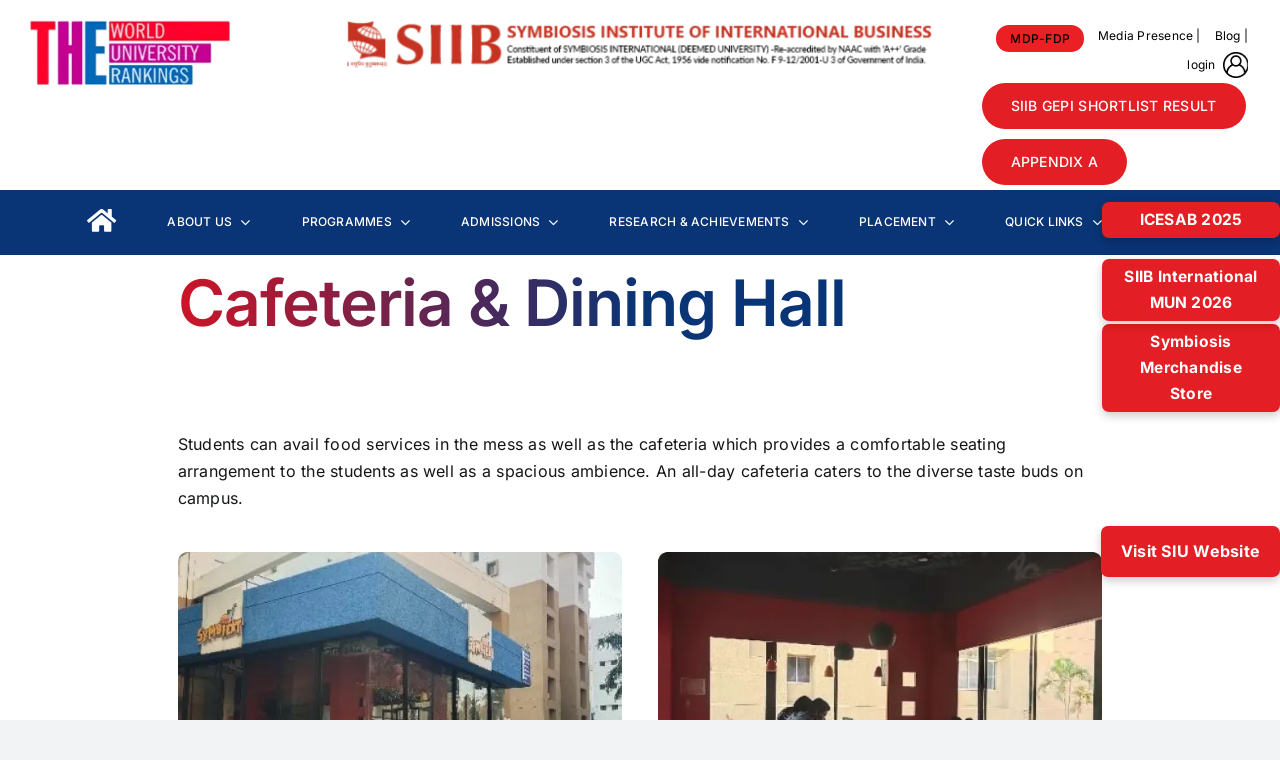

--- FILE ---
content_type: text/html; charset=utf-8
request_url: https://siib.ac.in/infrastructure/cafeteria-dining-hall/
body_size: 37860
content:
<!DOCTYPE html>
<html class="avada-html-layout-wide avada-html-header-position-top avada-has-site-width-percent" lang="en-US" prefix="og: http://ogp.me/ns# fb: http://ogp.me/ns/fb#">
<head>
	<meta http-equiv="X-UA-Compatible" content="IE=edge" />
	<meta http-equiv="Content-Type" content="text/html; charset=utf-8"/>	
	<meta name="viewport" content="width=device-width, initial-scale=1" />
	<meta name='robots' content='noindex, nofollow' />

	<!-- This site is optimized with the Yoast SEO plugin v26.8 - https://yoast.com/product/yoast-seo-wordpress/ -->
	<title>Cafeteria &amp; Dining Hall - SIIB: MBA in Symbiosis Institute of International Business</title>
	<meta property="og:locale" content="en_US" />
	<meta property="og:type" content="article" />
	<meta property="og:title" content="Cafeteria &amp; Dining Hall - SIIB: MBA in Symbiosis Institute of International Business" />
	<meta property="og:url" content="https://siib.ac.in/infrastructure/cafeteria-dining-hall/" />
	<meta property="og:site_name" content="SIIB: MBA in Symbiosis Institute of International Business" />
	<meta property="article:modified_time" content="2024-11-21T11:01:16+00:00" />
	<meta name="twitter:card" content="summary_large_image" />
	<meta name="twitter:label1" content="Est. reading time" />
	<meta name="twitter:data1" content="1 minute" />
	<script type="application/ld+json" class="yoast-schema-graph">{"@context":"https://schema.org","@graph":[{"@type":"WebPage","@id":"https://siib.ac.in/infrastructure/cafeteria-dining-hall/","url":"https://siib.ac.in/infrastructure/cafeteria-dining-hall/","name":"Cafeteria & Dining Hall - SIIB: MBA in Symbiosis Institute of International Business","isPartOf":{"@id":"https://siib.ac.in/#website"},"datePublished":"2023-10-18T05:40:48+00:00","dateModified":"2024-11-21T11:01:16+00:00","breadcrumb":{"@id":"https://siib.ac.in/infrastructure/cafeteria-dining-hall/#breadcrumb"},"inLanguage":"en-US","potentialAction":[{"@type":"ReadAction","target":["https://siib.ac.in/infrastructure/cafeteria-dining-hall/"]}]},{"@type":"BreadcrumbList","@id":"https://siib.ac.in/infrastructure/cafeteria-dining-hall/#breadcrumb","itemListElement":[{"@type":"ListItem","position":1,"name":"Home","item":"https://siib.ac.in/"},{"@type":"ListItem","position":2,"name":"Cafeteria &#038; Dining Hall"}]},{"@type":"WebSite","@id":"https://siib.ac.in/#website","url":"https://siib.ac.in/","name":"SIIB: MBA in Symbiosis Institute of International Business","description":"","potentialAction":[{"@type":"SearchAction","target":{"@type":"EntryPoint","urlTemplate":"https://siib.ac.in/?s={search_term_string}"},"query-input":{"@type":"PropertyValueSpecification","valueRequired":true,"valueName":"search_term_string"}}],"inLanguage":"en-US"}]}</script>
	<!-- / Yoast SEO plugin. -->


<link rel="alternate" type="application/rss+xml" title="SIIB: MBA in Symbiosis Institute of International Business &raquo; Feed" href="https://siib.ac.in/feed/" />
<link rel="alternate" type="application/rss+xml" title="SIIB: MBA in Symbiosis Institute of International Business &raquo; Comments Feed" href="https://siib.ac.in/comments/feed/" />
					<link rel="shortcut icon" href="https://siib.ac.in/wp-content/uploads/2023/08/favicon.png" type="image/x-icon" />
		
					<!-- Apple Touch Icon -->
			<link rel="apple-touch-icon" sizes="180x180" href="https://siib.ac.in/wp-content/uploads/2023/08/favicon.png">
		
					<!-- Android Icon -->
			<link rel="icon" sizes="192x192" href="https://siib.ac.in/wp-content/uploads/2023/08/favicon.png">
		
					<!-- MS Edge Icon -->
			<meta name="msapplication-TileImage" content="https://siib.ac.in/wp-content/uploads/2023/08/favicon.png">
				<link rel="alternate" title="oEmbed (JSON)" type="application/json+oembed" href="https://siib.ac.in/wp-json/oembed/1.0/embed?url=https%3A%2F%2Fsiib.ac.in%2Finfrastructure%2Fcafeteria-dining-hall%2F" />
<link rel="alternate" title="oEmbed (XML)" type="text/xml+oembed" href="https://siib.ac.in/wp-json/oembed/1.0/embed?url=https%3A%2F%2Fsiib.ac.in%2Finfrastructure%2Fcafeteria-dining-hall%2F&#038;format=xml" />
					<meta name="description" content="Cafeteria &amp; Dining Hall 

Students can avail food services in the mess as well as the cafeteria which provides a comfortable seating arrangement to the students as well as a spacious ambience. An all-day cafeteria caters to the diverse taste buds on campus."/>
				
		<meta property="og:locale" content="en_US"/>
		<meta property="og:type" content="article"/>
		<meta property="og:site_name" content="SIIB: MBA in Symbiosis Institute of International Business"/>
		<meta property="og:title" content="Cafeteria &amp; Dining Hall - SIIB: MBA in Symbiosis Institute of International Business"/>
				<meta property="og:description" content="Cafeteria &amp; Dining Hall 

Students can avail food services in the mess as well as the cafeteria which provides a comfortable seating arrangement to the students as well as a spacious ambience. An all-day cafeteria caters to the diverse taste buds on campus."/>
				<meta property="og:url" content="https://siib.ac.in/infrastructure/cafeteria-dining-hall/"/>
													<meta property="article:modified_time" content="2024-11-21T11:01:16+05:30"/>
											<meta property="og:image" content="https://siib.ac.in/wp-content/themes/Avada/assets/images/logo.png"/>
		<meta property="og:image:width" content=""/>
		<meta property="og:image:height" content=""/>
		<meta property="og:image:type" content=""/>
				<style id='wp-img-auto-sizes-contain-inline-css' type='text/css'>
img:is([sizes=auto i],[sizes^="auto," i]){contain-intrinsic-size:3000px 1500px}
/*# sourceURL=wp-img-auto-sizes-contain-inline-css */
</style>
<style id='wp-emoji-styles-inline-css' type='text/css'>

	img.wp-smiley, img.emoji {
		display: inline !important;
		border: none !important;
		box-shadow: none !important;
		height: 1em !important;
		width: 1em !important;
		margin: 0 0.07em !important;
		vertical-align: -0.1em !important;
		background: none !important;
		padding: 0 !important;
	}
/*# sourceURL=wp-emoji-styles-inline-css */
</style>
<style id='wp-block-library-inline-css' type='text/css'>
:root{--wp-block-synced-color:#7a00df;--wp-block-synced-color--rgb:122,0,223;--wp-bound-block-color:var(--wp-block-synced-color);--wp-editor-canvas-background:#ddd;--wp-admin-theme-color:#007cba;--wp-admin-theme-color--rgb:0,124,186;--wp-admin-theme-color-darker-10:#006ba1;--wp-admin-theme-color-darker-10--rgb:0,107,160.5;--wp-admin-theme-color-darker-20:#005a87;--wp-admin-theme-color-darker-20--rgb:0,90,135;--wp-admin-border-width-focus:2px}@media (min-resolution:192dpi){:root{--wp-admin-border-width-focus:1.5px}}.wp-element-button{cursor:pointer}:root .has-very-light-gray-background-color{background-color:#eee}:root .has-very-dark-gray-background-color{background-color:#313131}:root .has-very-light-gray-color{color:#eee}:root .has-very-dark-gray-color{color:#313131}:root .has-vivid-green-cyan-to-vivid-cyan-blue-gradient-background{background:linear-gradient(135deg,#00d084,#0693e3)}:root .has-purple-crush-gradient-background{background:linear-gradient(135deg,#34e2e4,#4721fb 50%,#ab1dfe)}:root .has-hazy-dawn-gradient-background{background:linear-gradient(135deg,#faaca8,#dad0ec)}:root .has-subdued-olive-gradient-background{background:linear-gradient(135deg,#fafae1,#67a671)}:root .has-atomic-cream-gradient-background{background:linear-gradient(135deg,#fdd79a,#004a59)}:root .has-nightshade-gradient-background{background:linear-gradient(135deg,#330968,#31cdcf)}:root .has-midnight-gradient-background{background:linear-gradient(135deg,#020381,#2874fc)}:root{--wp--preset--font-size--normal:16px;--wp--preset--font-size--huge:42px}.has-regular-font-size{font-size:1em}.has-larger-font-size{font-size:2.625em}.has-normal-font-size{font-size:var(--wp--preset--font-size--normal)}.has-huge-font-size{font-size:var(--wp--preset--font-size--huge)}.has-text-align-center{text-align:center}.has-text-align-left{text-align:left}.has-text-align-right{text-align:right}.has-fit-text{white-space:nowrap!important}#end-resizable-editor-section{display:none}.aligncenter{clear:both}.items-justified-left{justify-content:flex-start}.items-justified-center{justify-content:center}.items-justified-right{justify-content:flex-end}.items-justified-space-between{justify-content:space-between}.screen-reader-text{border:0;clip-path:inset(50%);height:1px;margin:-1px;overflow:hidden;padding:0;position:absolute;width:1px;word-wrap:normal!important}.screen-reader-text:focus{background-color:#ddd;clip-path:none;color:#444;display:block;font-size:1em;height:auto;left:5px;line-height:normal;padding:15px 23px 14px;text-decoration:none;top:5px;width:auto;z-index:100000}html :where(.has-border-color){border-style:solid}html :where([style*=border-top-color]){border-top-style:solid}html :where([style*=border-right-color]){border-right-style:solid}html :where([style*=border-bottom-color]){border-bottom-style:solid}html :where([style*=border-left-color]){border-left-style:solid}html :where([style*=border-width]){border-style:solid}html :where([style*=border-top-width]){border-top-style:solid}html :where([style*=border-right-width]){border-right-style:solid}html :where([style*=border-bottom-width]){border-bottom-style:solid}html :where([style*=border-left-width]){border-left-style:solid}html :where(img[class*=wp-image-]){height:auto;max-width:100%}:where(figure){margin:0 0 1em}html :where(.is-position-sticky){--wp-admin--admin-bar--position-offset:var(--wp-admin--admin-bar--height,0px)}@media screen and (max-width:600px){html :where(.is-position-sticky){--wp-admin--admin-bar--position-offset:0px}}

/*# sourceURL=wp-block-library-inline-css */
</style><style id='global-styles-inline-css' type='text/css'>
:root{--wp--preset--aspect-ratio--square: 1;--wp--preset--aspect-ratio--4-3: 4/3;--wp--preset--aspect-ratio--3-4: 3/4;--wp--preset--aspect-ratio--3-2: 3/2;--wp--preset--aspect-ratio--2-3: 2/3;--wp--preset--aspect-ratio--16-9: 16/9;--wp--preset--aspect-ratio--9-16: 9/16;--wp--preset--color--black: #000000;--wp--preset--color--cyan-bluish-gray: #abb8c3;--wp--preset--color--white: #ffffff;--wp--preset--color--pale-pink: #f78da7;--wp--preset--color--vivid-red: #cf2e2e;--wp--preset--color--luminous-vivid-orange: #ff6900;--wp--preset--color--luminous-vivid-amber: #fcb900;--wp--preset--color--light-green-cyan: #7bdcb5;--wp--preset--color--vivid-green-cyan: #00d084;--wp--preset--color--pale-cyan-blue: #8ed1fc;--wp--preset--color--vivid-cyan-blue: #0693e3;--wp--preset--color--vivid-purple: #9b51e0;--wp--preset--color--awb-color-1: #ffffff;--wp--preset--color--awb-color-2: #f9f9fb;--wp--preset--color--awb-color-3: #f2f3f5;--wp--preset--color--awb-color-4: #65bd7d;--wp--preset--color--awb-color-5: #198fd9;--wp--preset--color--awb-color-6: #434549;--wp--preset--color--awb-color-7: #212326;--wp--preset--color--awb-color-8: #141617;--wp--preset--color--awb-color-custom-1: #093475;--wp--preset--color--awb-color-custom-2: #ffffff;--wp--preset--color--awb-color-custom-3: #e31e24;--wp--preset--color--awb-color-custom-4: #0f3979;--wp--preset--gradient--vivid-cyan-blue-to-vivid-purple: linear-gradient(135deg,rgb(6,147,227) 0%,rgb(155,81,224) 100%);--wp--preset--gradient--light-green-cyan-to-vivid-green-cyan: linear-gradient(135deg,rgb(122,220,180) 0%,rgb(0,208,130) 100%);--wp--preset--gradient--luminous-vivid-amber-to-luminous-vivid-orange: linear-gradient(135deg,rgb(252,185,0) 0%,rgb(255,105,0) 100%);--wp--preset--gradient--luminous-vivid-orange-to-vivid-red: linear-gradient(135deg,rgb(255,105,0) 0%,rgb(207,46,46) 100%);--wp--preset--gradient--very-light-gray-to-cyan-bluish-gray: linear-gradient(135deg,rgb(238,238,238) 0%,rgb(169,184,195) 100%);--wp--preset--gradient--cool-to-warm-spectrum: linear-gradient(135deg,rgb(74,234,220) 0%,rgb(151,120,209) 20%,rgb(207,42,186) 40%,rgb(238,44,130) 60%,rgb(251,105,98) 80%,rgb(254,248,76) 100%);--wp--preset--gradient--blush-light-purple: linear-gradient(135deg,rgb(255,206,236) 0%,rgb(152,150,240) 100%);--wp--preset--gradient--blush-bordeaux: linear-gradient(135deg,rgb(254,205,165) 0%,rgb(254,45,45) 50%,rgb(107,0,62) 100%);--wp--preset--gradient--luminous-dusk: linear-gradient(135deg,rgb(255,203,112) 0%,rgb(199,81,192) 50%,rgb(65,88,208) 100%);--wp--preset--gradient--pale-ocean: linear-gradient(135deg,rgb(255,245,203) 0%,rgb(182,227,212) 50%,rgb(51,167,181) 100%);--wp--preset--gradient--electric-grass: linear-gradient(135deg,rgb(202,248,128) 0%,rgb(113,206,126) 100%);--wp--preset--gradient--midnight: linear-gradient(135deg,rgb(2,3,129) 0%,rgb(40,116,252) 100%);--wp--preset--font-size--small: 12px;--wp--preset--font-size--medium: 20px;--wp--preset--font-size--large: 24px;--wp--preset--font-size--x-large: 42px;--wp--preset--font-size--normal: 16px;--wp--preset--font-size--xlarge: 32px;--wp--preset--font-size--huge: 48px;--wp--preset--spacing--20: 0.44rem;--wp--preset--spacing--30: 0.67rem;--wp--preset--spacing--40: 1rem;--wp--preset--spacing--50: 1.5rem;--wp--preset--spacing--60: 2.25rem;--wp--preset--spacing--70: 3.38rem;--wp--preset--spacing--80: 5.06rem;--wp--preset--shadow--natural: 6px 6px 9px rgba(0, 0, 0, 0.2);--wp--preset--shadow--deep: 12px 12px 50px rgba(0, 0, 0, 0.4);--wp--preset--shadow--sharp: 6px 6px 0px rgba(0, 0, 0, 0.2);--wp--preset--shadow--outlined: 6px 6px 0px -3px rgb(255, 255, 255), 6px 6px rgb(0, 0, 0);--wp--preset--shadow--crisp: 6px 6px 0px rgb(0, 0, 0);}:where(.is-layout-flex){gap: 0.5em;}:where(.is-layout-grid){gap: 0.5em;}body .is-layout-flex{display: flex;}.is-layout-flex{flex-wrap: wrap;align-items: center;}.is-layout-flex > :is(*, div){margin: 0;}body .is-layout-grid{display: grid;}.is-layout-grid > :is(*, div){margin: 0;}:where(.wp-block-columns.is-layout-flex){gap: 2em;}:where(.wp-block-columns.is-layout-grid){gap: 2em;}:where(.wp-block-post-template.is-layout-flex){gap: 1.25em;}:where(.wp-block-post-template.is-layout-grid){gap: 1.25em;}.has-black-color{color: var(--wp--preset--color--black) !important;}.has-cyan-bluish-gray-color{color: var(--wp--preset--color--cyan-bluish-gray) !important;}.has-white-color{color: var(--wp--preset--color--white) !important;}.has-pale-pink-color{color: var(--wp--preset--color--pale-pink) !important;}.has-vivid-red-color{color: var(--wp--preset--color--vivid-red) !important;}.has-luminous-vivid-orange-color{color: var(--wp--preset--color--luminous-vivid-orange) !important;}.has-luminous-vivid-amber-color{color: var(--wp--preset--color--luminous-vivid-amber) !important;}.has-light-green-cyan-color{color: var(--wp--preset--color--light-green-cyan) !important;}.has-vivid-green-cyan-color{color: var(--wp--preset--color--vivid-green-cyan) !important;}.has-pale-cyan-blue-color{color: var(--wp--preset--color--pale-cyan-blue) !important;}.has-vivid-cyan-blue-color{color: var(--wp--preset--color--vivid-cyan-blue) !important;}.has-vivid-purple-color{color: var(--wp--preset--color--vivid-purple) !important;}.has-black-background-color{background-color: var(--wp--preset--color--black) !important;}.has-cyan-bluish-gray-background-color{background-color: var(--wp--preset--color--cyan-bluish-gray) !important;}.has-white-background-color{background-color: var(--wp--preset--color--white) !important;}.has-pale-pink-background-color{background-color: var(--wp--preset--color--pale-pink) !important;}.has-vivid-red-background-color{background-color: var(--wp--preset--color--vivid-red) !important;}.has-luminous-vivid-orange-background-color{background-color: var(--wp--preset--color--luminous-vivid-orange) !important;}.has-luminous-vivid-amber-background-color{background-color: var(--wp--preset--color--luminous-vivid-amber) !important;}.has-light-green-cyan-background-color{background-color: var(--wp--preset--color--light-green-cyan) !important;}.has-vivid-green-cyan-background-color{background-color: var(--wp--preset--color--vivid-green-cyan) !important;}.has-pale-cyan-blue-background-color{background-color: var(--wp--preset--color--pale-cyan-blue) !important;}.has-vivid-cyan-blue-background-color{background-color: var(--wp--preset--color--vivid-cyan-blue) !important;}.has-vivid-purple-background-color{background-color: var(--wp--preset--color--vivid-purple) !important;}.has-black-border-color{border-color: var(--wp--preset--color--black) !important;}.has-cyan-bluish-gray-border-color{border-color: var(--wp--preset--color--cyan-bluish-gray) !important;}.has-white-border-color{border-color: var(--wp--preset--color--white) !important;}.has-pale-pink-border-color{border-color: var(--wp--preset--color--pale-pink) !important;}.has-vivid-red-border-color{border-color: var(--wp--preset--color--vivid-red) !important;}.has-luminous-vivid-orange-border-color{border-color: var(--wp--preset--color--luminous-vivid-orange) !important;}.has-luminous-vivid-amber-border-color{border-color: var(--wp--preset--color--luminous-vivid-amber) !important;}.has-light-green-cyan-border-color{border-color: var(--wp--preset--color--light-green-cyan) !important;}.has-vivid-green-cyan-border-color{border-color: var(--wp--preset--color--vivid-green-cyan) !important;}.has-pale-cyan-blue-border-color{border-color: var(--wp--preset--color--pale-cyan-blue) !important;}.has-vivid-cyan-blue-border-color{border-color: var(--wp--preset--color--vivid-cyan-blue) !important;}.has-vivid-purple-border-color{border-color: var(--wp--preset--color--vivid-purple) !important;}.has-vivid-cyan-blue-to-vivid-purple-gradient-background{background: var(--wp--preset--gradient--vivid-cyan-blue-to-vivid-purple) !important;}.has-light-green-cyan-to-vivid-green-cyan-gradient-background{background: var(--wp--preset--gradient--light-green-cyan-to-vivid-green-cyan) !important;}.has-luminous-vivid-amber-to-luminous-vivid-orange-gradient-background{background: var(--wp--preset--gradient--luminous-vivid-amber-to-luminous-vivid-orange) !important;}.has-luminous-vivid-orange-to-vivid-red-gradient-background{background: var(--wp--preset--gradient--luminous-vivid-orange-to-vivid-red) !important;}.has-very-light-gray-to-cyan-bluish-gray-gradient-background{background: var(--wp--preset--gradient--very-light-gray-to-cyan-bluish-gray) !important;}.has-cool-to-warm-spectrum-gradient-background{background: var(--wp--preset--gradient--cool-to-warm-spectrum) !important;}.has-blush-light-purple-gradient-background{background: var(--wp--preset--gradient--blush-light-purple) !important;}.has-blush-bordeaux-gradient-background{background: var(--wp--preset--gradient--blush-bordeaux) !important;}.has-luminous-dusk-gradient-background{background: var(--wp--preset--gradient--luminous-dusk) !important;}.has-pale-ocean-gradient-background{background: var(--wp--preset--gradient--pale-ocean) !important;}.has-electric-grass-gradient-background{background: var(--wp--preset--gradient--electric-grass) !important;}.has-midnight-gradient-background{background: var(--wp--preset--gradient--midnight) !important;}.has-small-font-size{font-size: var(--wp--preset--font-size--small) !important;}.has-medium-font-size{font-size: var(--wp--preset--font-size--medium) !important;}.has-large-font-size{font-size: var(--wp--preset--font-size--large) !important;}.has-x-large-font-size{font-size: var(--wp--preset--font-size--x-large) !important;}
/*# sourceURL=global-styles-inline-css */
</style>

<style id='classic-theme-styles-inline-css' type='text/css'>
/*! This file is auto-generated */
.wp-block-button__link{color:#fff;background-color:#32373c;border-radius:9999px;box-shadow:none;text-decoration:none;padding:calc(.667em + 2px) calc(1.333em + 2px);font-size:1.125em}.wp-block-file__button{background:#32373c;color:#fff;text-decoration:none}
/*# sourceURL=/wp-includes/css/classic-themes.min.css */
</style>
<link rel='stylesheet' id='wp-components-css' href='https://siib.ac.in/wp-includes/css/dist/components/style.min.css?ver=6.9' type='text/css' media='all' />
<link rel='stylesheet' id='wp-preferences-css' href='https://siib.ac.in/wp-includes/css/dist/preferences/style.min.css?ver=6.9' type='text/css' media='all' />
<link rel='stylesheet' id='wp-block-editor-css' href='https://siib.ac.in/wp-includes/css/dist/block-editor/style.min.css?ver=6.9' type='text/css' media='all' />
<link rel='stylesheet' id='popup-maker-block-library-style-css' href='https://siib.ac.in/wp-content/plugins/popup-maker/dist/packages/block-library-style.css?ver=dbea705cfafe089d65f1' type='text/css' media='all' />
<link rel='stylesheet' id='pb_animate-css' href='https://siib.ac.in/wp-content/plugins/ays-popup-box/public/css/animate.css?ver=6.1.1' type='text/css' media='all' />
<link rel='stylesheet' id='chld_thm_cfg_parent-css' href='https://siib.ac.in/wp-content/themes/Avada/style.css?ver=6.9' type='text/css' media='all' />
<link rel='stylesheet' id='chld_thm_cfg_child-css' href='https://siib.ac.in/wp-content/themes/Avada-child/style.css?ver=6.9' type='text/css' media='all' />
<link rel='stylesheet' id='custom_thm_cfg_child-css' href='https://siib.ac.in/wp-content/themes/Avada-child/custom.css?ver=6.9' type='text/css' media='all' />
<link rel='stylesheet' id='popup-maker-site-css' href='//siib.ac.in/wp-content/uploads/pum/pum-site-styles.css?generated=1760679887&#038;ver=1.21.5' type='text/css' media='all' />
<link rel='stylesheet' id='fusion-dynamic-css-css' href='https://siib.ac.in/wp-content/uploads/fusion-styles/f1c33f50a5deba9d9e1d2be53e168940.min.css?ver=3.13.3' type='text/css' media='all' />
<script type="text/javascript" src="https://siib.ac.in/wp-includes/js/jquery/jquery.min.js?ver=3.7.1" id="jquery-core-js"></script>
<script type="text/javascript" src="https://siib.ac.in/wp-includes/js/jquery/jquery-migrate.min.js?ver=3.4.1" id="jquery-migrate-js"></script>
<script type="text/javascript" id="ays-pb-js-extra">
/* <![CDATA[ */
var pbLocalizeObj = {"ajax":"https://siib.ac.in/wp-admin/admin-ajax.php","seconds":"seconds","thisWillClose":"This will close in","icons":{"close_icon":"\u003Csvg class=\"ays_pb_material_close_icon\" xmlns=\"https://www.w3.org/2000/svg\" height=\"36px\" viewBox=\"0 0 24 24\" width=\"36px\" fill=\"#000000\" alt=\"Pop-up Close\"\u003E\u003Cpath d=\"M0 0h24v24H0z\" fill=\"none\"/\u003E\u003Cpath d=\"M19 6.41L17.59 5 12 10.59 6.41 5 5 6.41 10.59 12 5 17.59 6.41 19 12 13.41 17.59 19 19 17.59 13.41 12z\"/\u003E\u003C/svg\u003E","close_circle_icon":"\u003Csvg class=\"ays_pb_material_close_circle_icon\" xmlns=\"https://www.w3.org/2000/svg\" height=\"24\" viewBox=\"0 0 24 24\" width=\"36\" alt=\"Pop-up Close\"\u003E\u003Cpath d=\"M0 0h24v24H0z\" fill=\"none\"/\u003E\u003Cpath d=\"M12 2C6.47 2 2 6.47 2 12s4.47 10 10 10 10-4.47 10-10S17.53 2 12 2zm5 13.59L15.59 17 12 13.41 8.41 17 7 15.59 10.59 12 7 8.41 8.41 7 12 10.59 15.59 7 17 8.41 13.41 12 17 15.59z\"/\u003E\u003C/svg\u003E","volume_up_icon":"\u003Csvg class=\"ays_pb_fa_volume\" xmlns=\"https://www.w3.org/2000/svg\" height=\"24\" viewBox=\"0 0 24 24\" width=\"36\"\u003E\u003Cpath d=\"M0 0h24v24H0z\" fill=\"none\"/\u003E\u003Cpath d=\"M3 9v6h4l5 5V4L7 9H3zm13.5 3c0-1.77-1.02-3.29-2.5-4.03v8.05c1.48-.73 2.5-2.25 2.5-4.02zM14 3.23v2.06c2.89.86 5 3.54 5 6.71s-2.11 5.85-5 6.71v2.06c4.01-.91 7-4.49 7-8.77s-2.99-7.86-7-8.77z\"/\u003E\u003C/svg\u003E","volume_mute_icon":"\u003Csvg xmlns=\"https://www.w3.org/2000/svg\" height=\"24\" viewBox=\"0 0 24 24\" width=\"24\"\u003E\u003Cpath d=\"M0 0h24v24H0z\" fill=\"none\"/\u003E\u003Cpath d=\"M7 9v6h4l5 5V4l-5 5H7z\"/\u003E\u003C/svg\u003E"}};
//# sourceURL=ays-pb-js-extra
/* ]]> */
</script>
<script type="text/javascript" src="https://siib.ac.in/wp-content/plugins/ays-popup-box/public/js/ays-pb-public.js?ver=6.1.1" id="ays-pb-js"></script>
<script type="text/javascript" id="breeze-prefetch-js-extra">
/* <![CDATA[ */
var breeze_prefetch = {"local_url":"https://siib.ac.in","ignore_remote_prefetch":"1","ignore_list":["wp-admin","wp-login.php"]};
//# sourceURL=breeze-prefetch-js-extra
/* ]]> */
</script>
<script type="text/javascript" src="https://siib.ac.in/wp-content/plugins/breeze/assets/js/js-front-end/breeze-prefetch-links.min.js?ver=2.2.23" id="breeze-prefetch-js"></script>
<script type="text/javascript" id="custom-script-js-extra">
/* <![CDATA[ */
var ajax_object = {"ajax_url":"https://siib.ac.in/wp-admin/admin-ajax.php"};
//# sourceURL=custom-script-js-extra
/* ]]> */
</script>
<script type="text/javascript" src="https://siib.ac.in/wp-content/themes/Avada-child/js/script.js?ver=6.9" id="custom-script-js"></script>
<link rel="https://api.w.org/" href="https://siib.ac.in/wp-json/" /><link rel="alternate" title="JSON" type="application/json" href="https://siib.ac.in/wp-json/wp/v2/infrastructure/5432" /><link rel="EditURI" type="application/rsd+xml" title="RSD" href="https://siib.ac.in/xmlrpc.php?rsd" />
<meta name="generator" content="WordPress 6.9" />
<link rel='shortlink' href='https://siib.ac.in/?p=5432' />
<script type="text/javascript">if(!window._buttonizer) { window._buttonizer = {}; };var _buttonizer_page_data = {"language":"en"};window._buttonizer.data = { ..._buttonizer_page_data, ...window._buttonizer.data };</script><meta name="cdp-version" content="1.5.0" /><style>


</style><link rel="preload" href="https://siib.ac.in/wp-content/themes/Avada/includes/lib/assets/fonts/icomoon/awb-icons.woff" as="font" type="font/woff" crossorigin><link rel="preload" href="//siib.ac.in/wp-content/themes/Avada/includes/lib/assets/fonts/fontawesome/webfonts/fa-brands-400.woff2" as="font" type="font/woff2" crossorigin><link rel="preload" href="//siib.ac.in/wp-content/themes/Avada/includes/lib/assets/fonts/fontawesome/webfonts/fa-regular-400.woff2" as="font" type="font/woff2" crossorigin><link rel="preload" href="//siib.ac.in/wp-content/themes/Avada/includes/lib/assets/fonts/fontawesome/webfonts/fa-solid-900.woff2" as="font" type="font/woff2" crossorigin><link rel="preload" href="https://siib.ac.in/wp-content/uploads/fusion-icons/icomoon-1/fonts/icomoon.ttf?jte0pm" as="font" type="font/ttf" crossorigin><link rel="preload" href="https://siib.ac.in/wp-content/uploads/fusion-icons/icomoon-v1.0-1-1-1/fonts/icomoon.ttf?380lj8" as="font" type="font/ttf" crossorigin><link rel="preload" href="https://siib.ac.in/wp-content/uploads/fusion-icons/icomoon-v1.0-2-1/fonts/icomoon.ttf?pbrwir" as="font" type="font/ttf" crossorigin><link rel="preload" href="https://siib.ac.in/wp-content/uploads/fusion-icons/icomoon/fonts/icomoon.ttf?y7zzcr" as="font" type="font/ttf" crossorigin><link rel="preload" href="https://siib.ac.in/wp-content/uploads/fusion-icons/icomoon-v1.0-1-1/fonts/icomoon.ttf?fjdn21" as="font" type="font/ttf" crossorigin><style type="text/css" id="css-fb-visibility">@media screen and (max-width: 640px){.fusion-no-small-visibility{display:none !important;}body .sm-text-align-center{text-align:center !important;}body .sm-text-align-left{text-align:left !important;}body .sm-text-align-right{text-align:right !important;}body .sm-flex-align-center{justify-content:center !important;}body .sm-flex-align-flex-start{justify-content:flex-start !important;}body .sm-flex-align-flex-end{justify-content:flex-end !important;}body .sm-mx-auto{margin-left:auto !important;margin-right:auto !important;}body .sm-ml-auto{margin-left:auto !important;}body .sm-mr-auto{margin-right:auto !important;}body .fusion-absolute-position-small{position:absolute;top:auto;width:100%;}.awb-sticky.awb-sticky-small{ position: sticky; top: var(--awb-sticky-offset,0); }}@media screen and (min-width: 641px) and (max-width: 1024px){.fusion-no-medium-visibility{display:none !important;}body .md-text-align-center{text-align:center !important;}body .md-text-align-left{text-align:left !important;}body .md-text-align-right{text-align:right !important;}body .md-flex-align-center{justify-content:center !important;}body .md-flex-align-flex-start{justify-content:flex-start !important;}body .md-flex-align-flex-end{justify-content:flex-end !important;}body .md-mx-auto{margin-left:auto !important;margin-right:auto !important;}body .md-ml-auto{margin-left:auto !important;}body .md-mr-auto{margin-right:auto !important;}body .fusion-absolute-position-medium{position:absolute;top:auto;width:100%;}.awb-sticky.awb-sticky-medium{ position: sticky; top: var(--awb-sticky-offset,0); }}@media screen and (min-width: 1025px){.fusion-no-large-visibility{display:none !important;}body .lg-text-align-center{text-align:center !important;}body .lg-text-align-left{text-align:left !important;}body .lg-text-align-right{text-align:right !important;}body .lg-flex-align-center{justify-content:center !important;}body .lg-flex-align-flex-start{justify-content:flex-start !important;}body .lg-flex-align-flex-end{justify-content:flex-end !important;}body .lg-mx-auto{margin-left:auto !important;margin-right:auto !important;}body .lg-ml-auto{margin-left:auto !important;}body .lg-mr-auto{margin-right:auto !important;}body .fusion-absolute-position-large{position:absolute;top:auto;width:100%;}.awb-sticky.awb-sticky-large{ position: sticky; top: var(--awb-sticky-offset,0); }}</style><meta name="generator" content="Powered by Slider Revolution 6.7.38 - responsive, Mobile-Friendly Slider Plugin for WordPress with comfortable drag and drop interface." />
        <style type="text/css" id="rmwr-dynamic-css">
        .read-link {
            font-weight: normal;
            color: #000000;
            background: #ffffff;
            padding: 0px;
            border-bottom: 1px solid #000000;
            -webkit-box-shadow: none !important;
            box-shadow: none !important;
            cursor: pointer;
            text-decoration: none;
            display: inline-block;
            border-top: none;
            border-left: none;
            border-right: none;
            transition: color 0.3s ease, background-color 0.3s ease;
        }
        
        .read-link:hover,
        .read-link:focus {
            color: #191919;
            text-decoration: none;
            outline: 2px solid #000000;
            outline-offset: 2px;
        }
        
        .read-link:focus {
            outline: 2px solid #000000;
            outline-offset: 2px;
        }
        
        .read_div {
            margin-top: 10px;
        }
        
        .read_div[data-animation="fade"] {
            transition: opacity 0.3s ease;
        }
        
        /* Print optimization (Free feature) */
                @media print {
            .read_div[style*="display: none"] {
                display: block !important;
            }
            .read-link {
                display: none !important;
            }
        }
                </style>
        <script>function setREVStartSize(e){
			//window.requestAnimationFrame(function() {
				window.RSIW = window.RSIW===undefined ? window.innerWidth : window.RSIW;
				window.RSIH = window.RSIH===undefined ? window.innerHeight : window.RSIH;
				try {
					var pw = document.getElementById(e.c).parentNode.offsetWidth,
						newh;
					pw = pw===0 || isNaN(pw) || (e.l=="fullwidth" || e.layout=="fullwidth") ? window.RSIW : pw;
					e.tabw = e.tabw===undefined ? 0 : parseInt(e.tabw);
					e.thumbw = e.thumbw===undefined ? 0 : parseInt(e.thumbw);
					e.tabh = e.tabh===undefined ? 0 : parseInt(e.tabh);
					e.thumbh = e.thumbh===undefined ? 0 : parseInt(e.thumbh);
					e.tabhide = e.tabhide===undefined ? 0 : parseInt(e.tabhide);
					e.thumbhide = e.thumbhide===undefined ? 0 : parseInt(e.thumbhide);
					e.mh = e.mh===undefined || e.mh=="" || e.mh==="auto" ? 0 : parseInt(e.mh,0);
					if(e.layout==="fullscreen" || e.l==="fullscreen")
						newh = Math.max(e.mh,window.RSIH);
					else{
						e.gw = Array.isArray(e.gw) ? e.gw : [e.gw];
						for (var i in e.rl) if (e.gw[i]===undefined || e.gw[i]===0) e.gw[i] = e.gw[i-1];
						e.gh = e.el===undefined || e.el==="" || (Array.isArray(e.el) && e.el.length==0)? e.gh : e.el;
						e.gh = Array.isArray(e.gh) ? e.gh : [e.gh];
						for (var i in e.rl) if (e.gh[i]===undefined || e.gh[i]===0) e.gh[i] = e.gh[i-1];
											
						var nl = new Array(e.rl.length),
							ix = 0,
							sl;
						e.tabw = e.tabhide>=pw ? 0 : e.tabw;
						e.thumbw = e.thumbhide>=pw ? 0 : e.thumbw;
						e.tabh = e.tabhide>=pw ? 0 : e.tabh;
						e.thumbh = e.thumbhide>=pw ? 0 : e.thumbh;
						for (var i in e.rl) nl[i] = e.rl[i]<window.RSIW ? 0 : e.rl[i];
						sl = nl[0];
						for (var i in nl) if (sl>nl[i] && nl[i]>0) { sl = nl[i]; ix=i;}
						var m = pw>(e.gw[ix]+e.tabw+e.thumbw) ? 1 : (pw-(e.tabw+e.thumbw)) / (e.gw[ix]);
						newh =  (e.gh[ix] * m) + (e.tabh + e.thumbh);
					}
					var el = document.getElementById(e.c);
					if (el!==null && el) el.style.height = newh+"px";
					el = document.getElementById(e.c+"_wrapper");
					if (el!==null && el) {
						el.style.height = newh+"px";
						el.style.display = "block";
					}
				} catch(e){
					console.log("Failure at Presize of Slider:" + e)
				}
			//});
		  };</script>
		<style type="text/css" id="wp-custom-css">
			
/* Desktop & Tablet */
@media (min-width: 768px) {
    span.fusion-button-text.awb-button__text.awb-button__text--default {
        font-size: 14px !important;
    }
}

/* Mobile */
@media (max-width: 767px) {
    span.fusion-button-text.awb-button__text.awb-button__text--default {
        font-size: 12px !important;
    }
}


.team-person {
    padding: 8px 43px !important;
}
@media (max-width: 600px) {
	.popup-content {
    width: 90vw;
    height: 46vh !important;
    max-height: none;
    border-radius: 14px;
}
}
.bannerTopSpace{
       padding-top:200px !important;
}

body{ font-family: 'Inter', sans-serif !important; }
td{ font-family: 'Inter', sans-serif !important; }

.page-id-3799 li {
    font-size: 16px;
}
#blinking-button{
    padding: 8px 35px;
   
border: 0px solid #6C8003;
}
@keyframes blink {
  0%, 100% {background-color:#3F06FF;}
  50% {background-color: #8EDDBE;}
}
#blinking-button {
  background-color: #8EDDBE;
  color: white;
  animation: blink 1s linear infinite;
}


/*header css start*/
#menu-top-menu li{ padding:0 5px; line-height: 18px;}
#menu-top-menu li a{ color:#000000 !important;}
#menu-top-menu li:last-child{ border-right:none !important; }
#menu-top-menu li a:hover{ color:#E31E24 !important; }
@media screen and (max-width: 1235px){
	#menu-top-menu li a{
		font-size: 15px;
	}
}
@media screen and (max-width: 1180px){
	#menu-top-menu li a{
		font-size: 13px;
	}
}
@media screen and (max-width: 1080px){
	#menu-top-menu li a{
		font-size: 12px;
	}
}
/*header css end*/

/*menu css start*/
#menu-main-nav li:last-child { border-right:none !important; }
/*#menu-main-nav li:first-child { padding:0 5px; }*/
.fa-home:before, .fa-bars:before { font-size:26px; color: #ffffff;}
.menubtn{ background:#E31E24 !important; padding:0px 40px; margin-right: 12px; border-radius:30px; display:block; margin-top:0px; line-height:19px; display:flex; vertical-align:middle; }
.menubtn:hover{
    box-shadow: 0 0 12px rgba(70,150,240,0.7) inset;
/*  border: 1px solid rgba(255,255,255,1);*/
  color: rgba(255,255,255,1);
}

.programme-titles a{ text-transform:inherit !important; }

#menu-main-nav li{ line-height:22px; padding:13px 9px !important; text-transform: uppercase; }

#menu-main-nav li a { padding:0px 9px; text-transform: uppercase; cursor:pointer; }
#menu-main-nav li a:first-child{ border-right:none !important;}
#menu-main-nav li a:last-child{ border-right:none !important;}

.knowmore{ margin-left:15%; }

.banner1{ background: linear-gradient(to right, #093475 0%, #CD1427 50%);
    -webkit-background-clip: text;
    -webkit-text-fill-color: transparent; font-weight:bold; margin-bottom:20px !important; }


.login:after {
    content: "";
    display: block;
    background: url("https://siib.ac.in/wp-content/uploads/2023/08/login.webp") no-repeat;
    width: 40px;
    height: 26px;
    float: right;
    margin:0px; 
}

:root {
  --color:#093475;
}

.life_siib_tab .tabs .tab{ width:16% !important; }


.container_mouse {
  text-align: center;
  color: var(--color);
  font-weight: bold;
  text-transform: uppercase;
  padding-top: 2rem; width: 200px; position: absolute; font-size: 16px;
  cursor: pointer; left: 0; right: 0; margin: 0 auto; bottom: -44%;
}

.container_mouse .mouse-btn {
  margin: 10px auto;
  width: 40px;
  height: 80px;
  border: 3px solid var(--color);
  border-radius: 30px;
  display: flex;
}

.container_mouse .mouse-btn .mouse-scroll {
  display: block;
  width: 20px;
  height: 20px;
  background: #E31E24;
  border-radius: 50%;
  margin: auto;
  animation: scrolling 1s linear infinite;
}


@keyframes scrolling {
  0% {
    opacity: 0;
    transform: translateY(-20px);
  }

  100% {
    opacity: 1;
    transform: translateY(20px);
  }
}



/*home page start*/
#main{ padding:0px !important; }
/*homepage end*/

/*banner strat*/
.banner h1{ background: linear-gradient(to right, #093475 0%, #CD1427 100%);
    -webkit-background-clip: text;
    -webkit-text-fill-color: transparent; font-weight:bold; line-height:1.0 !important; margin-bottom:20px !important; }

/*banner end*/

.testimonial rs-slide{ height:96% !important; }
.fusion-tabs.icon-position-right .nav-tabs li .tab-link .fontawesome-icon{ position:absolute; right:0; }


.experiencebtn .fusion-button-text { text-transform:uppercase !important; }

.logoslider img{ margin:10px 0px; }
.regular1 img, .regular2 img, .regular3 img { margin:10px 0px;}

/*tabssection start*/
.Academic_logos{ width:100%; padding:2% 0; text-align:center; background:transparent; }
.Academic_logos img{ display:inline-block; border:1px #ccc solid; padding:0%; }
/*.Academic_logos img:last-child{ border-right:none; }*/



.collaborations .fusion-tabs.horizontal-tabs.clean .nav-tabs{ max-width:900px !important; }
.fusion-tabs.horizontal-tabs.clean .nav-tabs li { padding:0 20px; }

.stakholderstabs .fusion-tabs.horizontal-tabs.clean .nav-tabs{ max-width:100% !important; }
.stakholderstabs h4{ color:#000000 !important; font-size:20px !important; }
.stakholderstabs .fusion-tabs.horizontal-tabs.clean .nav-tabs li a{ border:1px #000000 solid !important; }
.stakholderstabs .fusion-tabs .nav-tabs li.active .tab-link { background:#093475 !important; color:#ffffff !important; }
.stakholderstabs .fusion-tabs .nav-tabs li .tab-link:focus, .stakholderstabs .fusion-tabs .nav-tabs li .tab-link:hover  { background:#093475 !important; color:#ffffff !important; }
.stakholderstabs .fusion-tabs .nav-tabs li.active .tab-link h4 { color:#ffffff !important; }
.stakholderstabs .fusion-tabs .nav-tabs li .tab-link:focus, .fusion-tabs .nav-tabs li .tab-link:hover h4  { color:#ffffff !important; }

.stakeholderbtn { color:#093475 !important; border:1px #093475 solid !important; border-radius:30px !important; font-weight:bold; padding:13px 30px; display: inline-block; margin-top: 10px !important; font.fusion-tabs.horizontal-tabs.clean .nav-tabs-family: 'Inter', sans-serif !important; }
.stakeholderbtn:hover { color:#ffffff !important; border:1px #ffffff solid !important; border-radius:30px !important; background:#093475 !important; }


/*program pages*/
.single h1.entry-title { display:none !important; }
.post{ margin-bottom:0px !important; }


/*program structure tabs*/
.programme_stucture .fusion-tabs.horizontal-tabs.clean .nav-tabs{ max-width:1000px !important; font-family: 'Inter', sans-serif !important; }
.programme_stucture h4{ color:#000000 !important; font-size:20px !important; }
.programme_stucture .fusion-tabs.horizontal-tabs.clean .nav-tabs li a{ border:1px #000000 solid !important; }
.programme_stucture .fusion-tabs .nav-tabs li.active .tab-link { background:#E31E24 !important; color:#ffffff !important; }
.programme_stucture .fusion-tabs .nav-tabs li .tab-link:focus, .programme_stucture .fusion-tabs .nav-tabs li .tab-link:hover  { background:#E31E24 !important; color:#ffffff !important; }
.programme_stucture .fusion-tabs .nav-tabs li.active .tab-link h4 { color:#ffffff !important; font-family: 'Inter', sans-serif !important; }
.programme_stucture .fusion-tabs .nav-tabs li .tab-link:focus, .fusion-tabs .nav-tabs li .tab-link:hover h4  { color:#ffffff !important; }
 .programme_stucture .tabs .tab{ font-family: 'Inter', sans-serif !important; font-size:20px; }

 /*placement batch structure tabs*/
.placement_batch_profile .fusion-tabs.horizontal-tabs.clean .nav-tabs{ max-width:1000px !important; font-family: 'Inter', sans-serif !important; }
.placement_batch_profile h4{ color:#000000 !important; font-size:20px !important; }
.placement_batch_profile .fusion-tabs.horizontal-tabs.clean .nav-tabs li a{ border:1px #000000 solid !important; }
.placement_batch_profile .fusion-tabs .nav-tabs li.active .tab-link { background:#e31e24 !important; color:#ffffff !important; }
.placement_batch_profile .fusion-tabs .nav-tabs li .tab-link:focus, .placement_batch_profile .fusion-tabs .nav-tabs li .tab-link:hover  { background:#e31e24 !important; color:#ffffff !important; }
.placement_batch_profile .fusion-tabs .nav-tabs li.active .tab-link h4 { color:#ffffff !important; font-family: 'Inter', sans-serif !important; }
.placement_batch_profile .fusion-tabs .nav-tabs li .tab-link:focus, .placement_batch_profile .fusion-tabs .nav-tabs li .tab-link:hover h4  { color:#ffffff !important; background:#e31e24 !important; }
.placement_batch_profile .tabs .tab{ font-family: 'Inter', sans-serif !important; font-size:20px; }

 /*placement batch structure tabs*/
.placement_sip_report .fusion-tabs.horizontal-tabs.clean .nav-tabs{ max-width:1000px !important; font-family: 'Inter', sans-serif !important; }
.placement_sip_report h4{ color:#000000 !important; font-size:20px !important; }
.placement_sip_report .fusion-tabs.horizontal-tabs.clean .nav-tabs li a{ border:1px #000000 solid !important; }
.placement_sip_report .fusion-tabs .nav-tabs li.active .tab-link { background:#e31e24 !important; color:#ffffff !important; }
.placement_sip_report .fusion-tabs .nav-tabs li .tab-link:focus, .placement_sip_report .fusion-tabs .nav-tabs li .tab-link:hover  { background:#e31e24 !important; color:#ffffff !important; }
.placement_sip_report .fusion-tabs .nav-tabs li.active .tab-link h4 { color:#ffffff !important; font-family: 'Inter', sans-serif !important; }
.placement_sip_report .fusion-tabs .nav-tabs li .tab-link:focus, .placement_sip_report .fusion-tabs .nav-tabs li .tab-link:hover h4  { color:#ffffff !important; background:#e31e24 !important; }
.placement_sip_report .tabs .tab{ font-family: 'Inter', sans-serif !important; font-size:18px; }

.place-recruiters .awb-swiper-button-next, .awb-swiper-button-prev{ border-radius:20px !important; padding:20px !important; }
.latest-news .awb-swiper-button-next, .awb-swiper-button-prev{ border-radius:20px !important; padding:20px !important; }
.latest-news h5{
    color: #ffffff !important;
}
.place-recruiters i{ font-size:32px !important; }



 .table-1 table th, .tkt-slctr-tbl-wrap-dv table th{ background:none !important; }

.Tab1{ background: linear-gradient(0deg, black, transparent), url('https://siib.ac.in/wp-content/uploads/2024/01/MBA-International-Business.webp');
    background-size: cover; background-repeat: no-repeat; background-size:cover; border-radius:30px; padding:36% 5% 5% 5% !important; font-size:20px !important; color:#ffffff; margin-top:-26%; }
.Tab2{ background:linear-gradient(0deg, black, transparent), url("https://siib.ac.in/wp-content/uploads/2023/08/agree_business.webp") no-repeat; background-size:cover; border-radius:30px; padding:36% 5% 5% 5%; font-size:20px; color:#ffffff; margin-top:-26%; }
.Tab3{ background:linear-gradient(0deg, black, transparent), url("https://siib.ac.in/wp-content/uploads/2023/08/energy_environment.webp") no-repeat; background-size:cover; border-radius:30px; padding:36% 5% 5% 5%; font-size:20px; color:#ffffff; margin-top:-26%; }
.Tab1 a, .Tab2 a, .Tab3 a { color:#ffffff !important; border: 1px #fff solid; padding: 10px 30px; border-radius: 30px;
    margin-top: 20px !important; display: inline-block; width: 200px; }

.Tab1 a:hover, .Tab2 a:hover, .Tab3 a:hover { color:#ffffff !important; border: 1px #0F3979 solid; padding: 10px 30px; border-radius: 30px;
    margin-top: 20px !important; display: inline-block; width: 200px; background:#0F3979;}

.ourrecruiters{ height:600px; }
.pstructure td p, .pstructure th p{ padding-top:5px !important; padding-bottom:5px !important; margin-bottom:0px !important; }

/*tabssection end */


/*footer css start*/
.widget .fusion-social-networks .fusion-social-network-icon { margin: 0 4px; padding: 6px; border: 2px #fff solid; border-radius: 30px;}
.widget .fusion-social-networks .fusion-social-network-icon:hover{ border: 2px #E31E24 solid; }
.widget .fusion-social-networks .fusion-social-networks-wrapper{ margin:0px; }
#menu-quick-links li {padding-bottom:2px !important; padding-top: 2px !important; border:none !important; }
.fusion-social-links-footer{  display:none !important; }
.SIIBButton { background:#E31E24; padding:5px 20px; border-radius:30px; color:#ffffff !important; text-transform:uppercase; font-size:16px; text-decoration:none; max-width:192px; margin:30px 0px; display:block; position:relative; }
.SIIBButton img{ position: absolute; right: 16px; top: -3px; }
.SIIBButton:hover{ background:#0F3979; }
/*footer css end*/

.headermedium { display:none;}

.news a{ padding:0px; border:none; }
.flex-control-nav{ text-align:left !important; left:3%; }

.quicklinks{ width:100%; }


.quicklinks .fusion-tabs .nav-tabs li .tab-link:focus, .quicklinks .fusion-tabs .nav-tabs li .tab-link:hover { background:none !important; }
.quicklinks .tab-link{ border:none !important; border-bottom:2px #B4B4B4 solid !important; padding: 15px 0px !important;}
.quiclinksubnav { width:100% !important; list-style-type:none; margin:0px; }
.quiclinksubnav li{ display:inline-block; width:46%; font-size:18px; border-bottom:2px #B4B4B4 solid; cursor: pointer; color:#B4B4B4; padding:10px 0px; margin:7px 10px; font-family: 'Inter', sans-serif !important; }
.quiclinksubnav a{ color:#ffffff; }

.Tab1 p, .Tab2 p, .Tab3 p { font-family:Inter !important; line-height:26px; font-size: 20px;}

.Admissionimgvalue{ text-align:center; font-weight:bold; background:#B7D5DA !important; width:100%; padding-top:10px !important; padding-bottom:10px !important; }
.Admissionimgvalue1{ text-align:center; font-weight:bold; background:#D0A3BF !important; width:100%; padding-top:10px !important; padding-bottom:10px !important; }
.Admissionimgvalue2{ text-align:center; font-weight:bold; background:#E2B568 !important; width:100%; padding-top:10px !important; padding-bottom:10px !important; }
.admissionreservations{ background:#F9F9F9 !important; padding:0 20px 20px 20px; margin-bottom:20px; margin-top:20px; }
.admissionreservations li, .admissionreservations h5{ color:#093475 !important; font-weight:bold !important; line-height:24px; }

.admissionfeestructure .table-1{ height:600px; }

.facultyresearch .table-1{ height:auto; }

.moretext, .moretext h4, .moretext p{ display:none; }

/*placement page*/
.regular4, .regular5, .regular6{ padding-top:70px; }
.placementoffered_box1 { background:#ffffff; padding:10px 20px; padding:10px 20px; border-radius:20px; margin-bottom:50px !important; }
.placereceord_left{ display:inline-block; width:60%; }
.placereceord_left img{ display:inline-block !important; margin-right:10px; margin-top:2px; }
.placement_right{ display:inline-block; width:22%; position:absolute; right: 10%; }
.placement_right img{ position:absolute; right:15%; width:100%; margin-top:-10%; }
.placementoffered_box1 td{ color:#00467F; padding:10px !important; }

.regular4 .slick-prev, .regular5 .slick-prev, .regular6 .slick-prev { right: 5% !important;
    left: auto;
    top: 4% !important;
    background: url('https://siib.ac.in/wp-content/uploads/2023/09/placeprev.svg') no-repeat left center !important;
    width: 62px;
    height: 62px;}


.regular4 .slick-next, .regular5 .slick-next, .regular6 .slick-next { right: 0% !important;
    top: 4% !important;
    background: url('https://siib.ac.in/wp-content/uploads/2023/09/placenext.svg') no-repeat left center !important;
    width: 62px;
    height: 62px;}


.regular4 .slick-next::before, .regular4 .slick-prev::before{ display:none !important; } 
.regular5 .slick-next::before, .regular5 .slick-prev::before{ display:none !important; } 
.regular6 .slick-next::before, .regular6 .slick-prev::before{ display:none !important; } 


.finalplacementreport .nav-tabs{ max-width:100% !important; }


.fusion-footer-widget-area .widget_nav_menu li{ border-bottom:none; padding:3px 12px; }
.fusion-footer-widget-area .widget-title{ margin:0 0 15px !important; }
.copyright{ padding:0px; margin:0px; }
.copyright ul { padding:0px; margin:0px; }
.copyright ul li{ display:inline-block; color:#ffffff; text-decoration:none; list-style-type:none; }
.cRight{ text-align:right !important; }
.fusion-tabs.vertical-tabs.clean .nav-tabs li .tab-link { box-shadow:none !important;}


.paperpublicationbox { padding:0px 30px 20px 30px !important; border:1px #ccc solid; border-radius:20px; margin:30px 10px 30px 10px !important; width: 30% !important; min-height: 300px; background:#ffffff;  }
.month p{  margin-top: -10px; margin-bottom: 0;  display: block;
    width: 28%;  text-align: center;
    float: right;  padding: 4px 0px; background:url("https://siib.ac.in/wp-content/uploads/2023/09/calenderbg.webp") no-repeat botom center; }

.year p{  margin-top: -10px; margin-bottom: 0;
    display: block;
    width: 28%;  text-align: center;
    float: right;  padding: 10px 0px !important; background:url("https://siib.ac.in/wp-content/uploads/2023/09/calenderbg.webp") no-repeat top center; }


@media screen and (max-width: 1700px) {
#menu-main-nav li{ line-height:22px; padding:0 6px; text-transform: uppercase; }
}


@media screen and (max-width: 1600px) {
#menu-main-nav li{ line-height:22px; padding:0 5px; text-transform: uppercase; font-size:16px; }
}

@media screen and (min-width: 1025px) and (max-width: 1075px){
	#menu-main-nav li{
		padding: 10px 5px !important;
	}
}

@media screen and (max-width: 1500px) {
.Tab1, .Tab2, .Tab3{ margin-top:-45% !important;}
#menu-main-nav li{ font-size:15px; }
.menubtn{ padding:0px 36px; }
#menu-top-menu li{ padding:0 2px; }
}

@media screen and (max-width: 1420px) {
.mediapresence{ display:none; }
.menubtn{ display:none; }

.Tab1, .Tab2, .Tab3{ margin-top:-45% !important;}

#menu-main-nav li a{ padding:0px 4px !important;
	font-size: 12px;}

/*.headerlarge { display:none; }*/
/*.headermedium { display:flex; }*/
}

@media screen and (max-width: 1260px) {
#menu-main-nav li a { padding: 0px 4px !important; font-size:12px !important; }
}

@media screen and (max-width: 1200px) {
.Tab1, .Tab2, .Tab3{ margin-top:-24% !important;}

.life_siib_tab .tabs .tab{ width:30% !important; }
#menu-main-nav li a { padding:0px 0px !important; font-size:12px !important; }

.regular4 .slick-prev, .regular5 .slick-prev, .regular6 .slick-prev { right: 8% !important;
    left: auto;
    top: 4% !important;
    background: url('https://siib.ac.in/wp-content/uploads/2023/09/placeprev.svg') no-repeat left center !important;
    width: 62px;
    height: 62px;}
    
.regular4 .slick-next, .regular5 .slick-next, .regular6 .slick-next { right: 0% !important;
    top: 4% !important;
    background: url('https://siib.ac.in/wp-content/uploads/2023/09/placenext.svg') no-repeat left center !important;
    width: 62px;
    height: 62px;}
}

@media screen and (max-width: 1200px) {
.Tab1, .Tab2, .Tab3{ margin-top:-64% !important;}
}

@media screen and (max-width: 1024px) {
.fa-home:before, .fa-bars:before { font-size:26px; color: #093475;}
.Tab1, .Tab2, .Tab3{ margin-top:1% !important;}

.ourrecruiters{ height:auto !important; }

.banner h1{ font-size:40px !important; }
.sec2 h2{ font-size:32px !important; }
.sec3 h2{ font-size:33px !important; }
.ourrecruiters h1{ font-size:32px !important; }
.collegeexperience h1{ font-size:42px !important; }
.experiencebtn h3{ font-size:24px !important; }
.news h1{ font-size:32px !important; }
.news h3{ font-size:28px !important; }
.testimonial h1{ font-size:32px !important; }
.onestepaway h2 { font-size:32px !important; }

#menu-main-nav-2{ margin-top:40%; }

.regular4 .slick-prev, .regular5 .slick-prev, .regular6 .slick-prev { right: 10% !important;
    left: auto;
    top: 4% !important;
    background: url('https://siib.ac.in/wp-content/uploads/2023/09/placeprev.svg') no-repeat left center !important;
    width: 62px;
    height: 62px;}
}

@media screen and (max-width: 768px) {

.tfs-slider .slide-content-container{ top:24% !important; }
.bannerButtonmob{ width:80%; display:block; padding:5px; text-align:center; background:#e31e24; color:#ffffff; text-transform:uppercase; font-weight:bold; }

.fusion-tabs.vertical-tabs .nav-tabs li .fusion-tab-heading{ text-align:left !important; }

.Academic_logos img { max-width:40% !important; margin:5px; display:inline-block; }

.fusion-image-carousel-fixed .awb-swiper .fusion-image-wrapper img{ padding:0 5px; }

.bannerbtnmobile{ position:fixed; display: flex; bottom:0; left:0; right:0; background:#e31e24; width:100%; padding-left:0px; padding-right:0px; z-index:999999 !important; }
#footer{ z-index:8;}
.bannerbtnmobile:hover, .bannerbtnmobile:active{ background:#e31e24 !important;  }

.Tab1, .Tab2, .Tab3{ padding:80% 5% 5% 5% !important; font-size:16px !important; }
.sm-brdr-recruiters{ border-radius:50px !important; }

.programoverviewbottomsec span{ display:block; position:absolute; bottom:-7%; right:15%; color:#E31E24; font-family:Iner;  }
.programoverviewbottomsec .q1{ position:absolute; top:-3% !important; left:2%; width:100%; max-width:70px !important; }
.programoverviewbottomsec .q2{ position:absolute; bottom:-3% !important; right:2%; width:100%; max-width:70px !important;  }
.bannerhead h1{ font-size:24px !important; }

.programme_stucture .tabs .tab { margin-bottom:20px; }
.placement_batch_profile .tabs .tab { margin-bottom:20px; }
.placement_sip_report .tabs .tab { margin-bottom:20px; }

.life_siib_tab .tabs .tab{ width:80% !important; }
.cRight{
		text-align: center !important;
}


@media screen and (max-width: 640px) {
   .programheading h2{ background: linear-gradient(to right, #CD1427 0%, #093475 50%);
    -webkit-background-clip: text;
    -webkit-text-fill-color: transparent; font-weight:bold; margin-bottom:20px !important; font-size:32px !important; } 
    #content{ margin-bottom:0px !important; }
    .placereceord_left{ width:100% !important; }
    .placement_right{ display:none !important; }

    .regular4 .slick-prev, .regular5 .slick-prev, .regular6 .slick-prev { right: 16% !important;
    left: auto;
    top: 4% !important;
    background: url('https://siib.ac.in/wp-content/uploads/2023/09/placeprev.svg') no-repeat left center !important;
    width: 62px;
    height: 62px;}
	.cRight{
		text-align: center !important;
	}
	.fusion-copyright-notice{
		padding: 0px !important;
	}
}

/*programspage*/

.programheading h2{ background: linear-gradient(to right, #CD1427 0%, #093475 50%);
    -webkit-background-clip: text;
    -webkit-text-fill-color: transparent; font-weight:bold; margin-bottom:20px !important; }
.programoverviewbottomsec{ border:1px #000000 solid !important; padding:4% 2% 0% 2%; position: relative;}
.programoverviewbottomsec span{ display:block; position:absolute; bottom:-7%; right:15%; color:#E31E24; font-family:Iner;  }
.programoverviewbottomsec .q1{ position:absolute; top:-13%; left:2%; max-width:100%; }
.programoverviewbottomsec .q2{ position:absolute; bottom:-9%; right:2%;  max-width:100%;  }

.table-1{ height:700px; overflow:auto; margin-bottom:0px; padding-bottom:0px; }
.table-1::-webkit-scrollbar
{
    width: 8px;
    background-color: #333;  border-radius: 10px;
}

.table-1::-webkit-scrollbar-thumb
{
    border-radius: 10px;
    -webkit-box-shadow: inset 0 0 6px rgba(0,0,0,.3);
    background-color: #e31e24;
}

.TableHead{ background-image: linear-gradient(to right, #C31426 , #093475); color:#ffffff; text-transform:uppercase; font-weight:bold; font-size:22px; }

@media screen and (min-width: 641px) and (max-width: 850px){
	.banner-tabs .fusion-button-text{
		font-size: 12px !important;
		line-height: 1.2;
	}
}
	@media screen and (max-width: 860px){
	.cRight{
		text-align: center !important;}
	}
	
#header_custom_buttom {
		font-size: 12px !important;
	}	
	
/* 	@media screen and (max-width: 1260px) {
    #menu-main-nav li a {
        padding: 0px 4px !important;
        font-size: 9px !important;
    }
} */
@media screen and (max-width: 1200px) {
    #menu-main-nav li a {
        padding: 0px 0px !important;
        font-size: 9px !important;
    }
}
	
@media screen and (max-width: 768px) and (min-width: 320px) {
  .b.aboutTitle {
    font-size: 26px !important;
  }
}

@media (max-width: 768px) {
  div#mbl-bnr-mnu {
    background-image: url('https://siib.ac.in/wp-content/uploads/2026/01/Mobile-425-X-665-Px-scaled.png');
    background-size: cover;
    background-position: center;
    background-repeat: no-repeat;
    height: 430px !important; 
		margin-top:10px;
  }
}
@media (max-width: 768px) {
  div#mbl-bnr {
    background-image: url('https://siib.ac.in/wp-content/uploads/2025/10/Mobile-425.png');
    background-size: cover;
    background-position: center;
    background-repeat: no-repeat;
    height: 430px !important; 
		margin-top:10px;
  }
}
	
/* Add vertical gap when images stack on mobile */
@media (max-width: 992px) {
  .img-gap {
    margin-bottom: 15px;
  }

  /* Optional: remove bottom margin for last image in each row */
  .row .col-12:last-child .img-gap {
    margin-bottom: 0;
  }
}

	
    .po-container {
      max-width: 900px;
      width: 100%;
      padding: 30px 40px;
    }

    .po-container p {
      font-size: 16px;
      margin-bottom: 18px;
      color: #333;
    }

    .po-container strong {
      font-weight: 600;
    }

    /* -------- Responsive Styles -------- */
    @media (max-width: 992px) {
      .po-container {
        padding: 25px 30px;
      }
      .po-container p {
        font-size: 15px;
      }
    }

    @media (max-width: 768px) {
      body {
        padding: 20px;
      }
      .po-container {
        padding: 20px;
      }
      .po-container strong {
        margin-bottom: 4px;
      }
      .po-container p {
        font-size: 14.5px;
        margin-bottom: 16px;
      }
    }

    @media (max-width: 480px) {
      .po-container {
        padding: 16px;
      }
      .po-container p {
        font-size: 14px;
      }

	}
	.stakholderstabs {
    display: none !important;
}
		</style>
				<script type="text/javascript">
			var doc = document.documentElement;
			doc.setAttribute( 'data-useragent', navigator.userAgent );
		</script>
		<style type="text/css" id="fusion-builder-template-header-css">.hidden{
display: none;
}

a#blinking-button {
    margin-top: 1rem;
}
@media screen and (max-width: 1024px) and (min-width: 600px) {
    a#header_custom_buttom {
        padding: 7px 10px 9px 16px;
        font-size: 10px;
        margin: 0px 6px 0px 0px;
    }
}</style>
		
<!-- <meta name="google-site-verification" content="VRPYNClBCipigcFEekeWQnV_0-Abf8BOwhpvNZi_Xow" /> -->
<!-- Google Tag Manager -->
	<script>
		(function(w,d,s,l,i){w[l]=w[l]||[];w[l].push({'gtm.start':
		new Date().getTime(),event:'gtm.js'});var f=d.getElementsByTagName(s)[0],
		j=d.createElement(s),dl=l!='dataLayer'?'&l='+l:'';j.async=true;j.src=
		'https://www.googletagmanager.com/gtm.js?id='+i+dl;f.parentNode.insertBefore(j,f);
		})(window,document,'script','dataLayer','GTM-59S4TZ7');
	</script>
<!-- End Google Tag Manager -->
	
<meta name="google-site-verification" content="_H-5K4Nle4ejoSeelgdugZN9slnzqm5W3wkRyN1cWmw" />
	
<link rel='stylesheet' id='ays-pb-min-css' href='https://siib.ac.in/wp-content/plugins/ays-popup-box/public/css/ays-pb-public-min.css?ver=6.1.1' type='text/css' media='all' />
<link rel='stylesheet' id='rs-plugin-settings-css' href='//siib.ac.in/wp-content/plugins/revslider/sr6/assets/css/rs6.css?ver=6.7.38' type='text/css' media='all' />
<style id='rs-plugin-settings-inline-css' type='text/css'>
#rs-demo-id {}
/*# sourceURL=rs-plugin-settings-inline-css */
</style>
</head>

<body class="wp-singular infrastructure-template-default single single-infrastructure postid-5432 wp-theme-Avada wp-child-theme-Avada-child fusion-image-hovers fusion-pagination-sizing fusion-button_type-flat fusion-button_span-no fusion-button_gradient-linear avada-image-rollover-circle-yes avada-image-rollover-yes avada-image-rollover-direction-left fusion-body ltr fusion-sticky-header no-tablet-sticky-header no-mobile-sticky-header no-mobile-slidingbar no-mobile-totop fusion-disable-outline fusion-sub-menu-fade mobile-logo-pos-left layout-wide-mode avada-has-boxed-modal-shadow-none layout-scroll-offset-full avada-has-zero-margin-offset-top fusion-top-header menu-text-align-center mobile-menu-design-classic fusion-show-pagination-text fusion-header-layout-v4 avada-responsive avada-footer-fx-none avada-menu-highlight-style-background fusion-search-form-clean fusion-main-menu-search-overlay fusion-avatar-circle avada-dropdown-styles avada-blog-layout-large avada-blog-archive-layout-large avada-header-shadow-no avada-menu-icon-position-left avada-has-megamenu-shadow avada-has-mobile-menu-search avada-has-main-nav-search-icon avada-has-breadcrumb-mobile-hidden avada-has-titlebar-hide avada-header-border-color-full-transparent avada-has-pagination-width_height avada-flyout-menu-direction-fade avada-ec-views-v1" data-awb-post-id="5432">
	
<!-- Google Tag Manager (noscript) -->
<noscript><iframe src="https://www.googletagmanager.com/ns.html?id=GTM-59S4TZ7"
height="0" width="0" style="display:none;visibility:hidden"></iframe></noscript>
<!-- End Google Tag Manager (noscript) -->
		<a class="skip-link screen-reader-text" href="#content">Skip to content</a>

	<div id="boxed-wrapper">
		
		<div id="wrapper" class="fusion-wrapper">
			<div id="home" style="position:relative;top:-1px;"></div>
												<div class="fusion-tb-header"><div class="fusion-fullwidth fullwidth-box fusion-builder-row-1 fusion-flex-container has-pattern-background has-mask-background hundred-percent-fullwidth non-hundred-percent-height-scrolling fusion-no-small-visibility fusion-no-medium-visibility" style="--awb-border-radius-top-left:0px;--awb-border-radius-top-right:0px;--awb-border-radius-bottom-right:0px;--awb-border-radius-bottom-left:0px;--awb-padding-top:20px;--awb-padding-bottom:5px;--awb-padding-bottom-small:0px;--awb-margin-bottom-small:0px;--awb-flex-wrap:wrap;" ><div class="fusion-builder-row fusion-row fusion-flex-align-items-flex-start fusion-flex-content-wrap" style="width:104% !important;max-width:104% !important;margin-left: calc(-4% / 2 );margin-right: calc(-4% / 2 );"><div class="fusion-layout-column fusion_builder_column fusion-builder-column-0 fusion_builder_column_1_4 1_4 fusion-flex-column fusion-flex-align-self-flex-start" style="--awb-bg-size:cover;--awb-width-large:25%;--awb-margin-top-large:0px;--awb-spacing-right-large:7.68%;--awb-margin-bottom-large:0px;--awb-spacing-left-large:7.68%;--awb-width-medium:25%;--awb-order-medium:0;--awb-spacing-right-medium:7.68%;--awb-spacing-left-medium:7.68%;--awb-width-small:100%;--awb-order-small:0;--awb-spacing-right-small:1.92%;--awb-spacing-left-small:1.92%;" data-scroll-devices="small-visibility,medium-visibility,large-visibility"><div class="fusion-column-wrapper fusion-column-has-shadow fusion-flex-justify-content-flex-start fusion-content-layout-column"><div class="fusion-image-element " style="text-align:left;--awb-max-width:200px;--awb-caption-title-font-family:var(--h2_typography-font-family);--awb-caption-title-font-weight:var(--h2_typography-font-weight);--awb-caption-title-font-style:var(--h2_typography-font-style);--awb-caption-title-size:var(--h2_typography-font-size);--awb-caption-title-transform:var(--h2_typography-text-transform);--awb-caption-title-line-height:var(--h2_typography-line-height);--awb-caption-title-letter-spacing:var(--h2_typography-letter-spacing);"><span class=" fusion-imageframe imageframe-none imageframe-1 hover-type-none"><a class="fusion-no-lightbox" href="https://siib.ac.in/" target="_self" aria-label="About_Rankings"><img decoding="async" width="300" height="98" alt="best ranked symbiosis college for mba" src="https://siib.ac.in/wp-content/uploads/2023/08/About_Rankings-300x98.webp" class="img-responsive wp-image-98" srcset="https://siib.ac.in/wp-content/uploads/2023/08/About_Rankings-200x65.webp 200w, https://siib.ac.in/wp-content/uploads/2023/08/About_Rankings-300x98.webp 300w, https://siib.ac.in/wp-content/uploads/2023/08/About_Rankings.webp 330w" sizes="(max-width: 640px) 100vw, 300px" /></a></span></div></div></div><div class="fusion-layout-column fusion_builder_column fusion-builder-column-1 fusion_builder_column_1_2 1_2 fusion-flex-column" style="--awb-padding-top:0px;--awb-padding-right:0px;--awb-padding-bottom:0px;--awb-padding-left:0px;--awb-bg-size:cover;--awb-width-large:50%;--awb-margin-top-large:0px;--awb-spacing-right-large:3.84%;--awb-margin-bottom-large:0px;--awb-spacing-left-large:3.84%;--awb-width-medium:50%;--awb-order-medium:0;--awb-spacing-right-medium:3.84%;--awb-spacing-left-medium:3.84%;--awb-width-small:100%;--awb-order-small:0;--awb-spacing-right-small:1.92%;--awb-spacing-left-small:1.92%;" data-scroll-devices="small-visibility,medium-visibility,large-visibility"><div class="fusion-column-wrapper fusion-column-has-shadow fusion-flex-justify-content-flex-start fusion-content-layout-column"><div class="fusion-image-element " style="text-align:center;--awb-max-width:700px;--awb-caption-title-font-family:var(--h2_typography-font-family);--awb-caption-title-font-weight:var(--h2_typography-font-weight);--awb-caption-title-font-style:var(--h2_typography-font-style);--awb-caption-title-size:var(--h2_typography-font-size);--awb-caption-title-transform:var(--h2_typography-text-transform);--awb-caption-title-line-height:var(--h2_typography-line-height);--awb-caption-title-letter-spacing:var(--h2_typography-letter-spacing);"><span class=" fusion-imageframe imageframe-none imageframe-2 hover-type-none"><a class="fusion-no-lightbox" href="https://siib.ac.in/" target="_self" aria-label="SIIBLogo"><img decoding="async" width="1024" height="85" alt="SIIB best mba colleges in pune" src="https://siib.ac.in/wp-content/uploads/2023/08/SIIBLogo-1024x85.webp" class="img-responsive wp-image-99" srcset="https://siib.ac.in/wp-content/uploads/2023/08/SIIBLogo-200x17.webp 200w, https://siib.ac.in/wp-content/uploads/2023/08/SIIBLogo-300x25.webp 300w, https://siib.ac.in/wp-content/uploads/2023/08/SIIBLogo-400x33.webp 400w, https://siib.ac.in/wp-content/uploads/2023/08/SIIBLogo-600x50.webp 600w, https://siib.ac.in/wp-content/uploads/2023/08/SIIBLogo-768x63.webp 768w, https://siib.ac.in/wp-content/uploads/2023/08/SIIBLogo-800x66.webp 800w, https://siib.ac.in/wp-content/uploads/2023/08/SIIBLogo-1024x85.webp 1024w, https://siib.ac.in/wp-content/uploads/2023/08/SIIBLogo-1200x99.webp 1200w, https://siib.ac.in/wp-content/uploads/2023/08/SIIBLogo.webp 1260w" sizes="(max-width: 640px) 100vw, (max-width: 1919px) 1200px,(min-width: 1920px) 50vw" /></a></span></div></div></div><div class="fusion-layout-column fusion_builder_column fusion-builder-column-2 fusion_builder_column_1_4 1_4 fusion-flex-column fusion-flex-align-self-flex-start addon-btn" style="--awb-padding-top:0px;--awb-padding-right:0px;--awb-padding-bottom:0px;--awb-padding-left:0px;--awb-bg-size:cover;--awb-width-large:25%;--awb-margin-top-large:0px;--awb-spacing-right-large:7.68%;--awb-margin-bottom-large:0px;--awb-spacing-left-large:7.68%;--awb-width-medium:25%;--awb-order-medium:0;--awb-spacing-right-medium:7.68%;--awb-spacing-left-medium:7.68%;--awb-width-small:100%;--awb-order-small:0;--awb-spacing-right-small:1.92%;--awb-spacing-left-small:1.92%;" data-scroll-devices="small-visibility,medium-visibility,large-visibility"><div class="fusion-column-wrapper fusion-column-has-shadow fusion-flex-justify-content-space-between fusion-content-layout-column"><nav class="awb-menu awb-menu_row awb-menu_em-hover mobile-mode-collapse-to-button awb-menu_icons-left awb-menu_dc-yes mobile-trigger-fullwidth-off awb-menu_mobile-toggle awb-menu_indent-left mobile-size-full-absolute loading mega-menu-loading awb-menu_desktop awb-menu_dropdown awb-menu_expand-right awb-menu_transition-fade" style="--awb-font-size:15px;--awb-line-height:22px;--awb-min-height:40px;--awb-align-items:center;--awb-justify-content:flex-end;--awb-items-padding-left:10px;--awb-icons-size:15;--awb-main-justify-content:flex-start;--awb-trigger-padding-top:10px;--awb-mobile-nav-trigger-bottom-margin:10px;--awb-mobile-justify:flex-start;--awb-mobile-caret-left:auto;--awb-mobile-caret-right:0;--awb-fusion-font-family-typography:inherit;--awb-fusion-font-style-typography:normal;--awb-fusion-font-weight-typography:400;--awb-fusion-font-family-submenu-typography:inherit;--awb-fusion-font-style-submenu-typography:normal;--awb-fusion-font-weight-submenu-typography:400;--awb-fusion-font-family-mobile-typography:inherit;--awb-fusion-font-style-mobile-typography:normal;--awb-fusion-font-weight-mobile-typography:400;" aria-label="Top Menu" data-breakpoint="1024" data-count="0" data-transition-type="fade" data-transition-time="300" data-expand="right"><button type="button" class="awb-menu__m-toggle awb-menu__m-toggle_no-text" aria-expanded="false" aria-controls="menu-top-menu"><span class="awb-menu__m-toggle-inner"><span class="collapsed-nav-text"><span class="screen-reader-text">Toggle Navigation</span></span><span class="awb-menu__m-collapse-icon awb-menu__m-collapse-icon_no-text"><span class="awb-menu__m-collapse-icon-open awb-menu__m-collapse-icon-open_no-text fa-bars fas"></span><span class="awb-menu__m-collapse-icon-close awb-menu__m-collapse-icon-close_no-text fa-times fas"></span></span></span></button><ul id="menu-top-menu" class="fusion-menu awb-menu__main-ul awb-menu__main-ul_row"><li  id="menu-item-10960"  class="mdp_fdp_cta menu-item menu-item-type-post_type menu-item-object-page menu-item-10960 awb-menu__li awb-menu__main-li awb-menu__main-li_regular"  data-classes="mdp_fdp_cta" data-item-id="10960"><span class="awb-menu__main-background-default awb-menu__main-background-default_fade"></span><span class="awb-menu__main-background-active awb-menu__main-background-active_fade"></span><a  href="https://siib.ac.in/mdp-fdp/" class="awb-menu__main-a awb-menu__main-a_regular"><span class="menu-text">MDP-FDP</span></a></li><li  id="menu-item-7015"  class="menu-item menu-item-type-post_type menu-item-object-page menu-item-7015 awb-menu__li awb-menu__main-li awb-menu__main-li_regular"  data-item-id="7015"><span class="awb-menu__main-background-default awb-menu__main-background-default_fade"></span><span class="awb-menu__main-background-active awb-menu__main-background-active_fade"></span><a  href="https://siib.ac.in/media-presence-2/" class="awb-menu__main-a awb-menu__main-a_regular"><span class="menu-text">Media Presence |</span></a></li><li  id="menu-item-87"  class="menu-item menu-item-type-custom menu-item-object-custom menu-item-87 awb-menu__li awb-menu__main-li awb-menu__main-li_regular"  data-item-id="87"><span class="awb-menu__main-background-default awb-menu__main-background-default_fade"></span><span class="awb-menu__main-background-active awb-menu__main-background-active_fade"></span><a  target="_blank" rel="noopener noreferrer" href="https://blog.siib.ac.in/" class="awb-menu__main-a awb-menu__main-a_regular"><span class="menu-text">Blog |</span></a></li><li  id="menu-item-664"  class="login menu-item menu-item-type-custom menu-item-object-custom menu-item-664 awb-menu__li awb-menu__main-li awb-menu__main-li_regular"  data-classes="login" data-item-id="664"><span class="awb-menu__main-background-default awb-menu__main-background-default_fade"></span><span class="awb-menu__main-background-active awb-menu__main-background-active_fade"></span><a  target="_blank" rel="noopener noreferrer" href="http://eduwiz.intechsolutionspune.in/eduwiz/login.html" class="awb-menu__main-a awb-menu__main-a_regular"><span class="menu-text">login</span></a></li></ul></nav><div ><a class="fusion-button button-flat fusion-button-default-size button-default fusion-button-default button-1 fusion-button-default-span fusion-button-default-type btn-new" style="--button_margin-top:5px;" target="_blank" rel="noopener noreferrer" href=" https://snap2025.ishinfosys.com/SYM-SBPG25/"><span class="fusion-button-text awb-button__text awb-button__text--default">SIIB GEPI Shortlist Result</span></a></div><div ><a class="fusion-button button-flat fusion-button-default-size button-default fusion-button-default button-2 fusion-button-default-span fusion-button-default-type btn-neww" style="--button_margin-top:10px;" target="_blank" rel="noopener noreferrer" href="https://siib.ac.in/wp-content/uploads/2026/01/Appendix-A.pdf"><span class="fusion-button-text awb-button__text awb-button__text--default">Appendix A</span></a></div></div></div></div></div><div class="fusion-fullwidth fullwidth-box fusion-builder-row-2 fusion-flex-container has-pattern-background has-mask-background headerlarge nonhundred-percent-fullwidth non-hundred-percent-height-scrolling fusion-no-small-visibility fusion-no-medium-visibility" style="--awb-border-radius-top-left:0px;--awb-border-radius-top-right:0px;--awb-border-radius-bottom-right:0px;--awb-border-radius-bottom-left:0px;--awb-padding-top:0px;--awb-padding-right:0px;--awb-padding-bottom:0px;--awb-padding-left:0px;--awb-margin-top:0px;--awb-margin-bottom:0px;--awb-background-color:#093475;--awb-flex-wrap:wrap;" ><div class="fusion-builder-row fusion-row fusion-flex-align-items-flex-start fusion-flex-content-wrap" style="max-width:88.4%;margin-left: calc(-4% / 2 );margin-right: calc(-4% / 2 );"><div class="fusion-layout-column fusion_builder_column fusion-builder-column-3 fusion-flex-column fusion-flex-align-self-flex-start" style="--awb-padding-top:0px;--awb-padding-right:0px;--awb-padding-bottom:0px;--awb-padding-left:0px;--awb-bg-size:cover;--awb-width-large:auto;--awb-margin-top-large:0px;--awb-spacing-right-large:0px;--awb-margin-bottom-large:0px;--awb-spacing-left-large:0px;--awb-width-medium:auto;--awb-order-medium:0;--awb-spacing-right-medium:0px;--awb-spacing-left-medium:0px;--awb-width-small:100%;--awb-order-small:0;--awb-spacing-right-small:1.92%;--awb-spacing-left-small:1.92%;" data-scroll-devices="small-visibility,medium-visibility,large-visibility"><div class="fusion-column-wrapper fusion-column-has-shadow fusion-flex-justify-content-flex-start fusion-content-layout-column"><nav class="awb-menu awb-menu_row awb-menu_em-hover mobile-mode-collapse-to-button awb-menu_icons-left awb-menu_dc-yes mobile-trigger-fullwidth-off awb-menu_mobile-toggle awb-menu_indent-left mobile-size-full-absolute loading mega-menu-loading awb-menu_desktop awb-menu_dropdown awb-menu_expand-right awb-menu_transition-slide_down MainMenus" style="--awb-margin-top:0px;--awb-margin-bottom:0px;--awb-bg:#093475;--awb-gap:25px;--awb-border-color:var(--awb-custom_color_2);--awb-color:#ffffff;--awb-active-color:var(--awb-custom_color_2);--awb-active-bg:#e20007;--awb-submenu-color:var(--awb-custom_color_2);--awb-submenu-bg:var(--awb-custom_color_1);--awb-submenu-active-bg:var(--awb-custom_color_3);--awb-submenu-active-color:var(--awb-custom_color_2);--awb-main-justify-content:flex-start;--awb-sub-justify-content:flex-start;--awb-mobile-justify:flex-start;--awb-mobile-caret-left:auto;--awb-mobile-caret-right:0;--awb-fusion-font-family-typography:&quot;Inter&quot;;--awb-fusion-font-style-typography:normal;--awb-fusion-font-weight-typography:500;--awb-fusion-font-family-submenu-typography:&quot;Inter&quot;;--awb-fusion-font-style-submenu-typography:normal;--awb-fusion-font-weight-submenu-typography:500;--awb-fusion-font-family-mobile-typography:inherit;--awb-fusion-font-style-mobile-typography:normal;--awb-fusion-font-weight-mobile-typography:400;" aria-label="Main Nav" data-breakpoint="1024" data-count="1" data-transition-type="fade" data-transition-time="300" data-expand="right"><button type="button" class="awb-menu__m-toggle awb-menu__m-toggle_no-text" aria-expanded="false" aria-controls="menu-main-nav"><span class="awb-menu__m-toggle-inner"><span class="collapsed-nav-text"><span class="screen-reader-text">Toggle Navigation</span></span><span class="awb-menu__m-collapse-icon awb-menu__m-collapse-icon_no-text"><span class="awb-menu__m-collapse-icon-open awb-menu__m-collapse-icon-open_no-text fa-bars fas"></span><span class="awb-menu__m-collapse-icon-close awb-menu__m-collapse-icon-close_no-text fa-times fas"></span></span></span></button><ul id="menu-main-nav" class="fusion-menu awb-menu__main-ul awb-menu__main-ul_row"><li  id="menu-item-182"  class="homeicon menu-item menu-item-type-post_type menu-item-object-page menu-item-home menu-item-182 awb-menu__li awb-menu__main-li awb-menu__main-li_regular"  data-classes="homeicon" data-item-id="182"><span class="awb-menu__main-background-default awb-menu__main-background-default_fade"></span><span class="awb-menu__main-background-active awb-menu__main-background-active_fade"></span><a  href="https://siib.ac.in/" class="awb-menu__main-a awb-menu__main-a_regular awb-menu__main-a_icon-only fusion-flex-link"><span class="awb-menu__i awb-menu__i_main fusion-megamenu-icon"><i class="glyphicon fa-home fas" aria-hidden="true"></i></span><span class="menu-text"><span class="menu-title menu-title_no-desktop">Home</span></span></a></li><li  id="menu-item-29"  class="menu-item menu-item-type-post_type menu-item-object-page menu-item-has-children menu-item-29 awb-menu__li awb-menu__main-li awb-menu__main-li_regular"  data-item-id="29"><span class="awb-menu__main-background-default awb-menu__main-background-default_fade"></span><span class="awb-menu__main-background-active awb-menu__main-background-active_fade"></span><a  href="https://siib.ac.in/about-us/" class="awb-menu__main-a awb-menu__main-a_regular"><span class="menu-text">About Us</span><span class="awb-menu__open-nav-submenu-hover"></span></a><button type="button" aria-label="Open submenu of About Us" aria-expanded="false" class="awb-menu__open-nav-submenu_mobile awb-menu__open-nav-submenu_main"></button><ul class="awb-menu__sub-ul awb-menu__sub-ul_main"><li  id="menu-item-3499"  class="menu-item menu-item-type-custom menu-item-object-custom menu-item-3499 awb-menu__li awb-menu__sub-li" ><a  href="https://siib.ac.in/about-us/" class="awb-menu__sub-a"><span>SIIB</span></a></li><li  id="menu-item-178"  class="menu-item menu-item-type-custom menu-item-object-custom menu-item-178 awb-menu__li awb-menu__sub-li" ><a  target="_blank" rel="noopener noreferrer" href="https://www.siu.edu.in/" class="awb-menu__sub-a"><span>SIU</span></a></li><li  id="menu-item-11200"  class="menu-item menu-item-type-post_type menu-item-object-page menu-item-11200 awb-menu__li awb-menu__sub-li" ><a  href="https://siib.ac.in/leadership/" class="awb-menu__sub-a"><span>Leadership</span></a></li><li  id="menu-item-11926"  class="menu-item menu-item-type-custom menu-item-object-custom menu-item-has-children menu-item-11926 awb-menu__li awb-menu__sub-li" ><a  href="#" class="awb-menu__sub-a"><span>SIIB Team</span><span class="awb-menu__open-nav-submenu-hover"></span></a><button type="button" aria-label="Open submenu of SIIB Team" aria-expanded="false" class="awb-menu__open-nav-submenu_mobile awb-menu__open-nav-submenu_sub"></button><ul class="awb-menu__sub-ul awb-menu__sub-ul_grand"><li  id="menu-item-11927"  class="menu-item menu-item-type-custom menu-item-object-custom menu-item-11927 awb-menu__li awb-menu__sub-li" ><a  target="_blank" rel="noopener noreferrer" href="https://www.siu.edu.in/faculty" class="awb-menu__sub-a"><span>Faculty at SIIB</span></a></li><li  id="menu-item-11928"  class="menu-item menu-item-type-custom menu-item-object-custom menu-item-11928 awb-menu__li awb-menu__sub-li" ><a  href="https://siib.ac.in/staff-at-siib/" class="awb-menu__sub-a"><span>Staff at SIIB</span></a></li></ul></li><li  id="menu-item-180"  class="menu-item menu-item-type-custom menu-item-object-custom menu-item-has-children menu-item-180 awb-menu__li awb-menu__sub-li" ><a  target="_blank" rel="noopener noreferrer" href="https://siu.edu.in/symbiosis-committee.php" class="awb-menu__sub-a"><span>SIU Committee</span><span class="awb-menu__open-nav-submenu-hover"></span></a><button type="button" aria-label="Open submenu of SIU Committee" aria-expanded="false" class="awb-menu__open-nav-submenu_mobile awb-menu__open-nav-submenu_sub"></button><ul class="awb-menu__sub-ul awb-menu__sub-ul_grand"><li  id="menu-item-11969"  class="menu-item menu-item-type-custom menu-item-object-custom menu-item-11969 awb-menu__li awb-menu__sub-li" ><a  target="_blank" rel="noopener noreferrer" href="https://www.siu.edu.in/about-us/authorities-committees/board-management" class="awb-menu__sub-a"><span>Executive Council</span></a></li><li  id="menu-item-11970"  class="menu-item menu-item-type-custom menu-item-object-custom menu-item-11970 awb-menu__li awb-menu__sub-li" ><a  target="_blank" rel="noopener noreferrer" href="https://www.siu.edu.in/about-us/authorities-committees/academic-council" class="awb-menu__sub-a"><span>Academic Council</span></a></li><li  id="menu-item-11971"  class="menu-item menu-item-type-custom menu-item-object-custom menu-item-11971 awb-menu__li awb-menu__sub-li" ><a  target="_blank" rel="noopener noreferrer" href="https://www.siu.edu.in/about-us/authorities-committees/finance-committee" class="awb-menu__sub-a"><span>Finance Committee</span></a></li><li  id="menu-item-11972"  class="menu-item menu-item-type-custom menu-item-object-custom menu-item-11972 awb-menu__li awb-menu__sub-li" ><a  target="_blank" rel="noopener noreferrer" href="https://www.siu.edu.in/about-us/authorities-committees/planning-and-monitoring-board" class="awb-menu__sub-a"><span>Planning and Monitoring Board</span></a></li><li  id="menu-item-11973"  class="menu-item menu-item-type-custom menu-item-object-custom menu-item-11973 awb-menu__li awb-menu__sub-li" ><a  target="_blank" rel="noopener noreferrer" href="https://www.siu.edu.in/about-us/authorities-committees/fee-structure-committee" class="awb-menu__sub-a"><span>Fee Structure Committee</span></a></li><li  id="menu-item-11974"  class="menu-item menu-item-type-custom menu-item-object-custom menu-item-11974 awb-menu__li awb-menu__sub-li" ><a  target="_blank" rel="noopener noreferrer" href="https://www.siu.edu.in/about-us/authorities-committees/board-of-examination" class="awb-menu__sub-a"><span>Board of Examination</span></a></li><li  id="menu-item-11975"  class="menu-item menu-item-type-custom menu-item-object-custom menu-item-11975 awb-menu__li awb-menu__sub-li" ><a  target="_blank" rel="noopener noreferrer" href="https://www.siu.edu.in/about-us/authorities-committees/university-sports-board" class="awb-menu__sub-a"><span>University Sports Board</span></a></li><li  id="menu-item-11976"  class="menu-item menu-item-type-custom menu-item-object-custom menu-item-11976 awb-menu__li awb-menu__sub-li" ><a  target="_blank" rel="noopener noreferrer" href="https://www.siu.edu.in/about-us/authorities-committees/internal-committees" class="awb-menu__sub-a"><span>Internal Committees of the University</span></a></li><li  id="menu-item-11977"  class="menu-item menu-item-type-custom menu-item-object-custom menu-item-11977 awb-menu__li awb-menu__sub-li" ><a  target="_blank" rel="noopener noreferrer" href="https://www.siu.edu.in/about-us/authorities-committees/board-of-studies" class="awb-menu__sub-a"><span>Board of Studies</span></a></li></ul></li><li  id="menu-item-176"  class="menu-item menu-item-type-post_type menu-item-object-page menu-item-176 awb-menu__li awb-menu__sub-li" ><a  href="https://siib.ac.in/siib-committees/" class="awb-menu__sub-a"><span>SIIB Committees</span></a></li><li  id="menu-item-9883"  class="menu-item menu-item-type-custom menu-item-object-custom menu-item-9883 awb-menu__li awb-menu__sub-li" ><a  target="_blank" rel="noopener noreferrer" href="https://siib.ac.in/wp-content/uploads/2024/11/Organisation-Structure.pdf" class="awb-menu__sub-a"><span>Organisation Structure</span></a></li></ul></li><li  id="menu-item-1697"  class="menu-item menu-item-type-custom menu-item-object-custom menu-item-has-children menu-item-1697 awb-menu__li awb-menu__main-li awb-menu__main-li_regular"  data-item-id="1697"><span class="awb-menu__main-background-default awb-menu__main-background-default_fade"></span><span class="awb-menu__main-background-active awb-menu__main-background-active_fade"></span><a  class="awb-menu__main-a awb-menu__main-a_regular"><span class="menu-text">Programmes</span><span class="awb-menu__open-nav-submenu-hover"></span></a><button type="button" aria-label="Open submenu of Programmes" aria-expanded="false" class="awb-menu__open-nav-submenu_mobile awb-menu__open-nav-submenu_main"></button><ul class="awb-menu__sub-ul awb-menu__sub-ul_main"><li  id="menu-item-6562"  class="menu-item menu-item-type-custom menu-item-object-custom menu-item-has-children menu-item-6562 awb-menu__li awb-menu__sub-li" ><a  class="awb-menu__sub-a"><span>MBA International Business</span><span class="awb-menu__open-nav-submenu-hover"></span></a><button type="button" aria-label="Open submenu of MBA International Business" aria-expanded="false" class="awb-menu__open-nav-submenu_mobile awb-menu__open-nav-submenu_sub"></button><ul class="awb-menu__sub-ul awb-menu__sub-ul_grand"><li  id="menu-item-2596"  class="menu-item menu-item-type-post_type menu-item-object-programmes menu-item-2596 awb-menu__li awb-menu__sub-li" ><a  href="https://siib.ac.in/programmes/mba-international-business/programmes-overview/" class="awb-menu__sub-a"><span>Programmes Overview</span></a></li><li  id="menu-item-2595"  class="menu-item menu-item-type-post_type menu-item-object-programmes menu-item-2595 awb-menu__li awb-menu__sub-li" ><a  href="https://siib.ac.in/programmes/mba-international-business/programme-outcome/" class="awb-menu__sub-a"><span>Programme Outcome</span></a></li><li  id="menu-item-2597"  class="menu-item menu-item-type-post_type menu-item-object-programmes menu-item-2597 awb-menu__li awb-menu__sub-li" ><a  href="https://siib.ac.in/programmes/mba-international-business/programmes-structure/" class="awb-menu__sub-a"><span>Programmes Structure</span></a></li><li  id="menu-item-2602"  class="menu-item menu-item-type-post_type menu-item-object-programmes menu-item-2602 awb-menu__li awb-menu__sub-li" ><a  href="https://siib.ac.in/programmes/mba-international-business/workshops/" class="awb-menu__sub-a"><span>Workshops</span></a></li><li  id="menu-item-2594"  class="menu-item menu-item-type-post_type menu-item-object-programmes menu-item-2594 awb-menu__li awb-menu__sub-li" ><a  href="https://siib.ac.in/programmes/mba-international-business/orientation-and-pedagogy/" class="awb-menu__sub-a"><span>Orientation and Pedagogy</span></a></li><li  id="menu-item-2601"  class="menu-item menu-item-type-post_type menu-item-object-programmes menu-item-2601 awb-menu__li awb-menu__sub-li" ><a  href="https://siib.ac.in/programmes/mba-international-business/teaching-and-learning-resources/" class="awb-menu__sub-a"><span>Teaching and Learning Resources</span></a></li><li  id="menu-item-2600"  class="menu-item menu-item-type-post_type menu-item-object-programmes menu-item-2600 awb-menu__li awb-menu__sub-li" ><a  href="https://siib.ac.in/programmes/mba-international-business/students-project/" class="awb-menu__sub-a"><span>Students Project</span></a></li><li  id="menu-item-2593"  class="menu-item menu-item-type-post_type menu-item-object-programmes menu-item-2593 awb-menu__li awb-menu__sub-li" ><a  href="https://siib.ac.in/programmes/mba-international-business/academic-calendar/" class="awb-menu__sub-a"><span>Academic Calendar</span></a></li></ul></li><li  id="menu-item-6563"  class="menu-item menu-item-type-custom menu-item-object-custom menu-item-has-children menu-item-6563 awb-menu__li awb-menu__sub-li" ><a  class="awb-menu__sub-a"><span>MBA Agri Business</span><span class="awb-menu__open-nav-submenu-hover"></span></a><button type="button" aria-label="Open submenu of MBA Agri Business" aria-expanded="false" class="awb-menu__open-nav-submenu_mobile awb-menu__open-nav-submenu_sub"></button><ul class="awb-menu__sub-ul awb-menu__sub-ul_grand"><li  id="menu-item-2607"  class="menu-item menu-item-type-post_type menu-item-object-programmes menu-item-2607 awb-menu__li awb-menu__sub-li" ><a  href="https://siib.ac.in/programmes/mba-agri-business/programmes-overview/" class="awb-menu__sub-a"><span>Programmes Overview</span></a></li><li  id="menu-item-2606"  class="menu-item menu-item-type-post_type menu-item-object-programmes menu-item-2606 awb-menu__li awb-menu__sub-li" ><a  href="https://siib.ac.in/programmes/mba-agri-business/programme-outcome/" class="awb-menu__sub-a"><span>Programme Outcome</span></a></li><li  id="menu-item-2608"  class="menu-item menu-item-type-post_type menu-item-object-programmes menu-item-2608 awb-menu__li awb-menu__sub-li" ><a  href="https://siib.ac.in/programmes/mba-agri-business/programmes-structure/" class="awb-menu__sub-a"><span>Programmes Structure</span></a></li><li  id="menu-item-2613"  class="menu-item menu-item-type-post_type menu-item-object-programmes menu-item-2613 awb-menu__li awb-menu__sub-li" ><a  href="https://siib.ac.in/programmes/mba-agri-business/workshops/" class="awb-menu__sub-a"><span>Workshops</span></a></li><li  id="menu-item-2605"  class="menu-item menu-item-type-post_type menu-item-object-programmes menu-item-2605 awb-menu__li awb-menu__sub-li" ><a  href="https://siib.ac.in/programmes/mba-agri-business/orientation-and-pedagogy/" class="awb-menu__sub-a"><span>Orientation and Pedagogy</span></a></li><li  id="menu-item-2612"  class="menu-item menu-item-type-post_type menu-item-object-programmes menu-item-2612 awb-menu__li awb-menu__sub-li" ><a  href="https://siib.ac.in/programmes/mba-agri-business/teaching-and-learning-resources/" class="awb-menu__sub-a"><span>Teaching and Learning Resources</span></a></li><li  id="menu-item-2611"  class="menu-item menu-item-type-post_type menu-item-object-programmes menu-item-2611 awb-menu__li awb-menu__sub-li" ><a  href="https://siib.ac.in/programmes/mba-agri-business/students-projects/" class="awb-menu__sub-a"><span>Students Projects</span></a></li><li  id="menu-item-2604"  class="menu-item menu-item-type-post_type menu-item-object-programmes menu-item-2604 awb-menu__li awb-menu__sub-li" ><a  href="https://siib.ac.in/programmes/mba-agri-business/academic-calendar/" class="awb-menu__sub-a"><span>Academic Calendar</span></a></li></ul></li><li  id="menu-item-6564"  class="menu-item menu-item-type-custom menu-item-object-custom menu-item-has-children menu-item-6564 awb-menu__li awb-menu__sub-li" ><a  class="awb-menu__sub-a"><span>MBA Sustainability Management</span><span class="awb-menu__open-nav-submenu-hover"></span></a><button type="button" aria-label="Open submenu of MBA Sustainability Management" aria-expanded="false" class="awb-menu__open-nav-submenu_mobile awb-menu__open-nav-submenu_sub"></button><ul class="awb-menu__sub-ul awb-menu__sub-ul_grand"><li  id="menu-item-8985"  class="menu-item menu-item-type-post_type menu-item-object-programmes menu-item-8985 awb-menu__li awb-menu__sub-li" ><a  href="https://siib.ac.in/programmes/mba-sustainability-management/programme-overview/" class="awb-menu__sub-a"><span>Programme Overview</span></a></li><li  id="menu-item-2584"  class="menu-item menu-item-type-post_type menu-item-object-programmes menu-item-2584 awb-menu__li awb-menu__sub-li" ><a  href="https://siib.ac.in/programmes/mba-sustainability-management/programme-outcomes/" class="awb-menu__sub-a"><span>Programme Outcomes</span></a></li><li  id="menu-item-2586"  class="menu-item menu-item-type-post_type menu-item-object-programmes menu-item-2586 awb-menu__li awb-menu__sub-li" ><a  href="https://siib.ac.in/programmes/mba-sustainability-management/programme-structure/" class="awb-menu__sub-a"><span>Programme Structure</span></a></li><li  id="menu-item-2591"  class="menu-item menu-item-type-post_type menu-item-object-programmes menu-item-2591 awb-menu__li awb-menu__sub-li" ><a  href="https://siib.ac.in/programmes/mba-sustainability-management/workshops/" class="awb-menu__sub-a"><span>Workshops</span></a></li><li  id="menu-item-2583"  class="menu-item menu-item-type-post_type menu-item-object-programmes menu-item-2583 awb-menu__li awb-menu__sub-li" ><a  href="https://siib.ac.in/programmes/mba-sustainability-management/orientations-pedagogy/" class="awb-menu__sub-a"><span>Orientations &#038; Pedagogy</span></a></li><li  id="menu-item-2590"  class="menu-item menu-item-type-post_type menu-item-object-programmes menu-item-2590 awb-menu__li awb-menu__sub-li" ><a  href="https://siib.ac.in/programmes/mba-sustainability-management/teaching-learning-resources/" class="awb-menu__sub-a"><span>Teaching &#038; Learning Resources</span></a></li><li  id="menu-item-2589"  class="menu-item menu-item-type-post_type menu-item-object-programmes menu-item-2589 awb-menu__li awb-menu__sub-li" ><a  href="https://siib.ac.in/programmes/mba-sustainability-management/student-projects/" class="awb-menu__sub-a"><span>Student Projects</span></a></li><li  id="menu-item-2582"  class="menu-item menu-item-type-post_type menu-item-object-programmes menu-item-2582 awb-menu__li awb-menu__sub-li" ><a  href="https://siib.ac.in/programmes/mba-sustainability-management/academic-calendar/" class="awb-menu__sub-a"><span>Academic Calendar</span></a></li></ul></li></ul></li><li  id="menu-item-6557"  class="menu-item menu-item-type-custom menu-item-object-custom menu-item-has-children menu-item-6557 awb-menu__li awb-menu__main-li awb-menu__main-li_regular"  data-item-id="6557"><span class="awb-menu__main-background-default awb-menu__main-background-default_fade"></span><span class="awb-menu__main-background-active awb-menu__main-background-active_fade"></span><a  class="awb-menu__main-a awb-menu__main-a_regular"><span class="menu-text">Admissions</span><span class="awb-menu__open-nav-submenu-hover"></span></a><button type="button" aria-label="Open submenu of Admissions" aria-expanded="false" class="awb-menu__open-nav-submenu_mobile awb-menu__open-nav-submenu_main"></button><ul class="awb-menu__sub-ul awb-menu__sub-ul_main"><li  id="menu-item-2762"  class="menu-item menu-item-type-post_type menu-item-object-admissions menu-item-2762 awb-menu__li awb-menu__sub-li" ><a  href="https://siib.ac.in/admissions/overview/" class="awb-menu__sub-a"><span>Overview</span></a></li><li  id="menu-item-2761"  class="menu-item menu-item-type-post_type menu-item-object-admissions menu-item-2761 awb-menu__li awb-menu__sub-li" ><a  href="https://siib.ac.in/admissions/prospectus/" class="awb-menu__sub-a"><span>Prospectus</span></a></li><li  id="menu-item-2760"  class="menu-item menu-item-type-post_type menu-item-object-admissions menu-item-2760 awb-menu__li awb-menu__sub-li" ><a  href="https://siib.ac.in/admissions/intake-and-eligibility-criteria/" class="awb-menu__sub-a"><span>Intake and Eligibility Criteria</span></a></li><li  id="menu-item-2753"  class="menu-item menu-item-type-post_type menu-item-object-admissions menu-item-2753 awb-menu__li awb-menu__sub-li" ><a  href="https://siib.ac.in/admissions/admission-calendar/" class="awb-menu__sub-a"><span>Admission Calendar</span></a></li><li  id="menu-item-2759"  class="menu-item menu-item-type-post_type menu-item-object-admissions menu-item-2759 awb-menu__li awb-menu__sub-li" ><a  href="https://siib.ac.in/admissions/fee-structure/" class="awb-menu__sub-a"><span>Fee Structure</span></a></li><li  id="menu-item-2758"  class="menu-item menu-item-type-post_type menu-item-object-admissions menu-item-2758 awb-menu__li awb-menu__sub-li" ><a  href="https://siib.ac.in/admissions/financial-assistance/" class="awb-menu__sub-a"><span>Financial Assistance</span></a></li><li  id="menu-item-2754"  class="menu-item menu-item-type-post_type menu-item-object-admissions menu-item-2754 awb-menu__li awb-menu__sub-li" ><a  href="https://siib.ac.in/admissions/how-to-apply/" class="awb-menu__sub-a"><span>How to Apply</span></a></li><li  id="menu-item-2757"  class="menu-item menu-item-type-post_type menu-item-object-admissions menu-item-2757 awb-menu__li awb-menu__sub-li" ><a  href="https://siib.ac.in/admissions/refund-policy/" class="awb-menu__sub-a"><span>Refund Policy</span></a></li><li  id="menu-item-2756"  class="menu-item menu-item-type-post_type menu-item-object-admissions menu-item-2756 awb-menu__li awb-menu__sub-li" ><a  href="https://siib.ac.in/admissions/international-students/" class="awb-menu__sub-a"><span>International Students</span></a></li><li  id="menu-item-2755"  class="menu-item menu-item-type-post_type menu-item-object-admissions menu-item-2755 awb-menu__li awb-menu__sub-li" ><a  href="https://siib.ac.in/admissions/crack-it-with-siib/" class="awb-menu__sub-a"><span>Crack it with SIIB</span></a></li></ul></li><li  id="menu-item-6566"  class="menu-item menu-item-type-custom menu-item-object-custom menu-item-has-children menu-item-6566 awb-menu__li awb-menu__main-li awb-menu__main-li_regular"  data-item-id="6566"><span class="awb-menu__main-background-default awb-menu__main-background-default_fade"></span><span class="awb-menu__main-background-active awb-menu__main-background-active_fade"></span><a  class="awb-menu__main-a awb-menu__main-a_regular"><span class="menu-text">Research &#038; Achievements</span><span class="awb-menu__open-nav-submenu-hover"></span></a><button type="button" aria-label="Open submenu of Research &amp; Achievements" aria-expanded="false" class="awb-menu__open-nav-submenu_mobile awb-menu__open-nav-submenu_main"></button><ul class="awb-menu__sub-ul awb-menu__sub-ul_main"><li  id="menu-item-392"  class="menu-item menu-item-type-post_type menu-item-object-page menu-item-392 awb-menu__li awb-menu__sub-li" ><a  href="https://siib.ac.in/external-funded-research-projects/" class="awb-menu__sub-a"><span>Research Projects</span></a></li><li  id="menu-item-391"  class="menu-item menu-item-type-post_type menu-item-object-page menu-item-391 awb-menu__li awb-menu__sub-li" ><a  href="https://siib.ac.in/research-and-publications/" class="awb-menu__sub-a"><span>Research &#038; Publications</span></a></li><li  id="menu-item-393"  class="menu-item menu-item-type-post_type menu-item-object-page menu-item-393 awb-menu__li awb-menu__sub-li" ><a  href="https://siib.ac.in/awards-and-recognition/" class="awb-menu__sub-a"><span>Awards and Recognition</span></a></li></ul></li><li  id="menu-item-6561"  class="menu-item menu-item-type-custom menu-item-object-custom menu-item-has-children menu-item-6561 awb-menu__li awb-menu__main-li awb-menu__main-li_regular"  data-item-id="6561"><span class="awb-menu__main-background-default awb-menu__main-background-default_fade"></span><span class="awb-menu__main-background-active awb-menu__main-background-active_fade"></span><a  class="awb-menu__main-a awb-menu__main-a_regular"><span class="menu-text">Placement</span><span class="awb-menu__open-nav-submenu-hover"></span></a><button type="button" aria-label="Open submenu of Placement" aria-expanded="false" class="awb-menu__open-nav-submenu_mobile awb-menu__open-nav-submenu_main"></button><ul class="awb-menu__sub-ul awb-menu__sub-ul_main"><li  id="menu-item-2936"  class="menu-item menu-item-type-post_type menu-item-object-placements menu-item-2936 awb-menu__li awb-menu__sub-li" ><a  href="https://siib.ac.in/placements/placements-at-siib/" class="awb-menu__sub-a"><span>Placement SIIB</span></a></li><li  id="menu-item-2935"  class="menu-item menu-item-type-post_type menu-item-object-placements menu-item-2935 awb-menu__li awb-menu__sub-li" ><a  href="https://siib.ac.in/placements/summer-internship-placement-report/" class="awb-menu__sub-a"><span>SIP Report</span></a></li><li  id="menu-item-2934"  class="menu-item menu-item-type-post_type menu-item-object-placements menu-item-2934 awb-menu__li awb-menu__sub-li" ><a  href="https://siib.ac.in/placements/batch-profile/" class="awb-menu__sub-a"><span>Batch Profile</span></a></li><li  id="menu-item-11134"  class="menu-item menu-item-type-custom menu-item-object-custom menu-item-11134 awb-menu__li awb-menu__sub-li" ><a  href="https://siib.ac.in/placements/placement-brochure-2025-26/" class="awb-menu__sub-a"><span>Placement Brochure 2025-26</span></a></li><li  id="menu-item-2932"  class="menu-item menu-item-type-post_type menu-item-object-placements menu-item-2932 awb-menu__li awb-menu__sub-li" ><a  href="https://siib.ac.in/placements/our-recruiters/" class="awb-menu__sub-a"><span>Our Recruiters</span></a></li><li  id="menu-item-2933"  class="menu-item menu-item-type-post_type menu-item-object-placements menu-item-2933 awb-menu__li awb-menu__sub-li" ><a  href="https://siib.ac.in/placements/contact-us/" class="awb-menu__sub-a"><span>Contact Us</span></a></li></ul></li><li  id="menu-item-6710"  class="menu-item menu-item-type-custom menu-item-object-custom menu-item-has-children menu-item-6710 awb-menu__li awb-menu__main-li awb-menu__main-li_regular"  data-item-id="6710"><span class="awb-menu__main-background-default awb-menu__main-background-default_fade"></span><span class="awb-menu__main-background-active awb-menu__main-background-active_fade"></span><a  class="awb-menu__main-a awb-menu__main-a_regular"><span class="menu-text">Quick Links</span><span class="awb-menu__open-nav-submenu-hover"></span></a><button type="button" aria-label="Open submenu of Quick Links" aria-expanded="false" class="awb-menu__open-nav-submenu_mobile awb-menu__open-nav-submenu_main"></button><ul class="awb-menu__sub-ul awb-menu__sub-ul_main"><li  id="menu-item-23"  class="menu-item menu-item-type-post_type menu-item-object-page menu-item-has-children menu-item-23 awb-menu__li awb-menu__sub-li" ><a  href="https://siib.ac.in/life-siib/" class="awb-menu__sub-a"><span>Life @ SIIB</span><span class="awb-menu__open-nav-submenu-hover"></span></a><button type="button" aria-label="Open submenu of Life @ SIIB" aria-expanded="false" class="awb-menu__open-nav-submenu_mobile awb-menu__open-nav-submenu_sub"></button><ul class="awb-menu__sub-ul awb-menu__sub-ul_grand"><li  id="menu-item-6720"  class="menu-item menu-item-type-custom menu-item-object-custom menu-item-6720 awb-menu__li awb-menu__sub-li" ><a  href="https://siib.ac.in/life-siib/#life-siib" class="awb-menu__sub-a"><span>Student Achievements</span></a></li><li  id="menu-item-6722"  class="menu-item menu-item-type-custom menu-item-object-custom menu-item-6722 awb-menu__li awb-menu__sub-li" ><a  href="https://siib.ac.in/life-siib/#social-initiatives" class="awb-menu__sub-a"><span>Social Initiatives</span></a></li><li  id="menu-item-6723"  class="menu-item menu-item-type-custom menu-item-object-custom menu-item-6723 awb-menu__li awb-menu__sub-li" ><a  href="https://siib.ac.in/life-siib/#beyond-academics" class="awb-menu__sub-a"><span>Beyond Academics</span></a></li><li  id="menu-item-6721"  class="menu-item menu-item-type-custom menu-item-object-custom menu-item-6721 awb-menu__li awb-menu__sub-li" ><a  href="https://siib.ac.in/life-siib/#students-club" class="awb-menu__sub-a"><span>Student clubs</span></a></li><li  id="menu-item-6724"  class="menu-item menu-item-type-custom menu-item-object-custom menu-item-6724 awb-menu__li awb-menu__sub-li" ><a  href="https://siib.ac.in/life-siib/#testimonials" class="awb-menu__sub-a"><span>Testimonials</span></a></li></ul></li><li  id="menu-item-6579"  class="menu-item menu-item-type-custom menu-item-object-custom menu-item-6579 awb-menu__li awb-menu__sub-li" ><a  href="https://siib.ac.in/collaborations/academic/" class="awb-menu__sub-a"><span>Collaborations</span></a></li><li  id="menu-item-6449"  class="menu-item menu-item-type-post_type menu-item-object-page menu-item-6449 awb-menu__li awb-menu__sub-li" ><a  href="https://siib.ac.in/newsletter-2/" class="awb-menu__sub-a"><span>Newsletter</span></a></li><li  id="menu-item-11950"  class="menu-item menu-item-type-custom menu-item-object-custom menu-item-11950 awb-menu__li awb-menu__sub-li" ><a  target="_blank" rel="noopener noreferrer" href="https://siib.ac.in/wp-content/uploads/2025/12/Student-Handbook-2025.pdf" class="awb-menu__sub-a"><span>Student Handbook</span></a></li><li  id="menu-item-6455"  class="menu-item menu-item-type-post_type menu-item-object-page menu-item-6455 awb-menu__li awb-menu__sub-li" ><a  href="https://siib.ac.in/best-practices/" class="awb-menu__sub-a"><span>Best Practices</span></a></li><li  id="menu-item-7398"  class="menu-item menu-item-type-custom menu-item-object-custom menu-item-7398 awb-menu__li awb-menu__sub-li" ><a  target="_blank" rel="noopener noreferrer" href="https://www.siu.edu.in/hpu.php" class="awb-menu__sub-a"><span>Health Promoting Initiatives</span></a></li><li  id="menu-item-6458"  class="menu-item menu-item-type-post_type menu-item-object-page menu-item-6458 awb-menu__li awb-menu__sub-li" ><a  href="https://siib.ac.in/infrastructure/" class="awb-menu__sub-a"><span>Infrastructure</span></a></li><li  id="menu-item-11948"  class="menu-item menu-item-type-custom menu-item-object-custom menu-item-11948 awb-menu__li awb-menu__sub-li" ><a  href="https://siib.ac.in/video-snippets/" class="awb-menu__sub-a"><span>Video Snippets</span></a></li><li  id="menu-item-9736"  class="menu-item menu-item-type-custom menu-item-object-custom menu-item-9736 awb-menu__li awb-menu__sub-li" ><a  target="_blank" rel="noopener noreferrer" href="https://siu.edu.in/student-affairs.php" class="awb-menu__sub-a"><span>Grievance Redressal Mechanism</span></a></li><li  id="menu-item-9817"  class="menu-item menu-item-type-custom menu-item-object-custom menu-item-9817 awb-menu__li awb-menu__sub-li" ><a  target="_blank" rel="noopener noreferrer" href="https://siib.ac.in/wp-content/uploads/2024/11/Fire-Safety-certificate.pdf" class="awb-menu__sub-a"><span>Fire &#038; Safety Certificate</span></a></li><li  id="menu-item-10952"  class="menu-item menu-item-type-custom menu-item-object-custom menu-item-10952 awb-menu__li awb-menu__sub-li" ><a  target="_blank" rel="noopener noreferrer" href="https://alumni.symbiosis.ac.in/group/100036446.dz" class="awb-menu__sub-a"><span>Alumni</span></a></li></ul></li><li  id="menu-item-9861"  class="menu-item menu-item-type-custom menu-item-object-custom menu-item-9861 awb-menu__li awb-menu__main-li awb-menu__main-li_regular"  data-item-id="9861"><span class="awb-menu__main-background-default awb-menu__main-background-default_fade"></span><span class="awb-menu__main-background-active awb-menu__main-background-active_fade"></span><a  href="https://siib.ac.in/new-events/" class="awb-menu__main-a awb-menu__main-a_regular"><span class="menu-text">Events at SIIB</span></a></li><li  id="menu-item-30"  class="menu-item menu-item-type-post_type menu-item-object-page menu-item-30 awb-menu__li awb-menu__main-li awb-menu__main-li_regular"  data-item-id="30"><span class="awb-menu__main-background-default awb-menu__main-background-default_fade"></span><span class="awb-menu__main-background-active awb-menu__main-background-active_fade"></span><a  href="https://siib.ac.in/contact-us/" class="awb-menu__main-a awb-menu__main-a_regular"><span class="menu-text">Contact Us</span></a></li></ul></nav></div></div><div class="fusion-layout-column fusion_builder_column fusion-builder-column-4 fusion-flex-column fusion-flex-align-self-stretch" style="--awb-padding-top:0px;--awb-padding-right:0px;--awb-padding-bottom:0px;--awb-padding-left:0px;--awb-bg-size:cover;--awb-width-large:7%;--awb-margin-top-large:0px;--awb-spacing-right-large:0px;--awb-margin-bottom-large:0px;--awb-spacing-left-large:0px;--awb-width-medium:7%;--awb-order-medium:0;--awb-spacing-right-medium:0px;--awb-spacing-left-medium:0px;--awb-width-small:100%;--awb-order-small:0;--awb-spacing-right-small:1.92%;--awb-spacing-left-small:1.92%;" data-scroll-devices="small-visibility,medium-visibility,large-visibility"><div class="fusion-column-wrapper fusion-column-has-shadow fusion-flex-justify-content-space-evenly fusion-content-layout-column"><nav class="awb-menu awb-menu_row awb-menu_em-hover mobile-mode-collapse-to-button awb-menu_icons-left awb-menu_dc-yes mobile-trigger-fullwidth-off awb-menu_mobile-toggle awb-menu_indent-left mobile-size-full-absolute loading mega-menu-loading awb-menu_desktop awb-menu_dropdown awb-menu_expand-right awb-menu_transition-fade" style="--awb-font-size:12px;--awb-line-height:1.2;--awb-justify-content:flex-end;--awb-color:var(--awb-custom_color_2);--awb-active-color:var(--awb-custom_color_2);--awb-main-justify-content:flex-start;--awb-mobile-justify:flex-start;--awb-mobile-caret-left:auto;--awb-mobile-caret-right:0;--awb-fusion-font-family-typography:&quot;Inter&quot;;--awb-fusion-font-style-typography:normal;--awb-fusion-font-weight-typography:500;--awb-fusion-font-family-submenu-typography:inherit;--awb-fusion-font-style-submenu-typography:normal;--awb-fusion-font-weight-submenu-typography:400;--awb-fusion-font-family-mobile-typography:inherit;--awb-fusion-font-style-mobile-typography:normal;--awb-fusion-font-weight-mobile-typography:400;" aria-label="Main Nav Right Side" data-breakpoint="1024" data-count="2" data-transition-type="fade" data-transition-time="300" data-expand="right"><button type="button" class="awb-menu__m-toggle awb-menu__m-toggle_no-text" aria-expanded="false" aria-controls="menu-main-nav-right-side"><span class="awb-menu__m-toggle-inner"><span class="collapsed-nav-text"><span class="screen-reader-text">Toggle Navigation</span></span><span class="awb-menu__m-collapse-icon awb-menu__m-collapse-icon_no-text"><span class="awb-menu__m-collapse-icon-open awb-menu__m-collapse-icon-open_no-text fa-bars fas"></span><span class="awb-menu__m-collapse-icon-close awb-menu__m-collapse-icon-close_no-text fa-times fas"></span></span></span></button><ul id="menu-main-nav-right-side" class="fusion-menu awb-menu__main-ul awb-menu__main-ul_row"><li  id="menu-item-197"  class="hmenu menu-item menu-item-type-custom menu-item-object-custom menu-item-197 awb-menu__li awb-menu__main-li awb-menu__main-li_regular"  data-classes="hmenu" data-item-id="197"><span class="awb-menu__main-background-default awb-menu__main-background-default_fade"></span><span class="awb-menu__main-background-active awb-menu__main-background-active_fade"></span><a  href="#" class="awb-menu__main-a awb-menu__main-a_regular awb-menu__main-a_icon-only fusion-flex-link"><span class="awb-menu__i awb-menu__i_main fusion-megamenu-icon"><i class="glyphicon fa-bars fas" aria-hidden="true"></i></span><span class="menu-text"><span class="menu-title menu-title_no-desktop">hmenu</span></span></a></li><li  id="menu-item-7670"  class="menu-item menu-item-type-custom menu-item-object-custom menu-item-7670 awb-menu__li awb-menu__main-li awb-menu__main-li_regular"  data-item-id="7670"><span class="awb-menu__main-background-default awb-menu__main-background-default_fade"></span><span class="awb-menu__main-background-active awb-menu__main-background-active_fade"></span><a  target="_blank" rel="noopener noreferrer" href="https://siib.ac.in/wp-content/uploads/2024/01/Appendix-A-Defence-Dependent-Certificate.pdf" class="awb-menu__main-a awb-menu__main-a_regular"><span class="menu-text">APPENDIX-A</span></a></li></ul></nav></div></div></div></div><div class="fusion-fullwidth fullwidth-box fusion-builder-row-3 fusion-flex-container has-pattern-background has-mask-background headermedium hidden nonhundred-percent-fullwidth non-hundred-percent-height-scrolling fusion-no-small-visibility fusion-no-large-visibility" style="--awb-border-radius-top-left:0px;--awb-border-radius-top-right:0px;--awb-border-radius-bottom-right:0px;--awb-border-radius-bottom-left:0px;--awb-padding-top:0px;--awb-padding-right:0px;--awb-padding-bottom:0px;--awb-padding-left:0px;--awb-margin-top:0px;--awb-margin-bottom:0px;--awb-background-color:#093475;--awb-flex-wrap:wrap;" ><div class="fusion-builder-row fusion-row fusion-flex-align-items-flex-start fusion-flex-content-wrap" style="max-width:88.4%;margin-left: calc(-4% / 2 );margin-right: calc(-4% / 2 );"><div class="fusion-layout-column fusion_builder_column fusion-builder-column-5 fusion-flex-column fusion-flex-align-self-flex-start" style="--awb-padding-top:0px;--awb-padding-right:0px;--awb-padding-bottom:0px;--awb-padding-left:0px;--awb-bg-size:cover;--awb-width-large:90%;--awb-margin-top-large:0px;--awb-spacing-right-large:0px;--awb-margin-bottom-large:0px;--awb-spacing-left-large:0px;--awb-width-medium:90%;--awb-order-medium:0;--awb-spacing-right-medium:0px;--awb-spacing-left-medium:0px;--awb-width-small:100%;--awb-order-small:0;--awb-spacing-right-small:1.92%;--awb-spacing-left-small:1.92%;" data-scroll-devices="small-visibility,medium-visibility,large-visibility"><div class="fusion-column-wrapper fusion-column-has-shadow fusion-flex-justify-content-flex-start fusion-content-layout-column"><nav class="awb-menu awb-menu_row awb-menu_em-hover mobile-mode-collapse-to-button awb-menu_icons-left awb-menu_dc-yes mobile-trigger-fullwidth-off awb-menu_mobile-toggle awb-menu_indent-left mobile-size-full-absolute loading mega-menu-loading awb-menu_desktop awb-menu_dropdown awb-menu_expand-right awb-menu_transition-slide_down MainMenu" style="--awb-margin-top:0px;--awb-margin-bottom:0px;--awb-bg:var(--awb-custom_color_1);--awb-justify-content:space-around;--awb-items-padding-right:10px;--awb-border-color:var(--awb-custom_color_2);--awb-color:var(--awb-custom_color_2);--awb-active-color:var(--awb-custom_color_2);--awb-active-bg:var(--awb-custom_color_3);--awb-submenu-color:var(--awb-custom_color_2);--awb-submenu-bg:var(--awb-custom_color_1);--awb-submenu-active-bg:var(--awb-custom_color_3);--awb-submenu-active-color:var(--awb-custom_color_2);--awb-main-justify-content:flex-start;--awb-sub-justify-content:flex-start;--awb-mobile-justify:flex-start;--awb-mobile-caret-left:auto;--awb-mobile-caret-right:0;--awb-fusion-font-family-typography:&quot;Inter&quot;;--awb-fusion-font-style-typography:normal;--awb-fusion-font-weight-typography:500;--awb-fusion-font-family-submenu-typography:&quot;Inter&quot;;--awb-fusion-font-style-submenu-typography:normal;--awb-fusion-font-weight-submenu-typography:500;--awb-fusion-font-family-mobile-typography:inherit;--awb-fusion-font-style-mobile-typography:normal;--awb-fusion-font-weight-mobile-typography:400;" aria-label="Main Nav" data-breakpoint="1024" data-count="3" data-transition-type="fade" data-transition-time="300" data-expand="right"><button type="button" class="awb-menu__m-toggle awb-menu__m-toggle_no-text" aria-expanded="false" aria-controls="menu-main-nav"><span class="awb-menu__m-toggle-inner"><span class="collapsed-nav-text"><span class="screen-reader-text">Toggle Navigation</span></span><span class="awb-menu__m-collapse-icon awb-menu__m-collapse-icon_no-text"><span class="awb-menu__m-collapse-icon-open awb-menu__m-collapse-icon-open_no-text fa-bars fas"></span><span class="awb-menu__m-collapse-icon-close awb-menu__m-collapse-icon-close_no-text fa-times fas"></span></span></span></button><ul id="menu-main-nav-1" class="fusion-menu awb-menu__main-ul awb-menu__main-ul_row"><li   class="homeicon menu-item menu-item-type-post_type menu-item-object-page menu-item-home menu-item-182 awb-menu__li awb-menu__main-li awb-menu__main-li_regular"  data-classes="homeicon" data-item-id="182"><span class="awb-menu__main-background-default awb-menu__main-background-default_fade"></span><span class="awb-menu__main-background-active awb-menu__main-background-active_fade"></span><a  href="https://siib.ac.in/" class="awb-menu__main-a awb-menu__main-a_regular awb-menu__main-a_icon-only fusion-flex-link"><span class="awb-menu__i awb-menu__i_main fusion-megamenu-icon"><i class="glyphicon fa-home fas" aria-hidden="true"></i></span><span class="menu-text"><span class="menu-title menu-title_no-desktop">Home</span></span></a></li><li   class="menu-item menu-item-type-post_type menu-item-object-page menu-item-has-children menu-item-29 awb-menu__li awb-menu__main-li awb-menu__main-li_regular"  data-item-id="29"><span class="awb-menu__main-background-default awb-menu__main-background-default_fade"></span><span class="awb-menu__main-background-active awb-menu__main-background-active_fade"></span><a  href="https://siib.ac.in/about-us/" class="awb-menu__main-a awb-menu__main-a_regular"><span class="menu-text">About Us</span><span class="awb-menu__open-nav-submenu-hover"></span></a><button type="button" aria-label="Open submenu of About Us" aria-expanded="false" class="awb-menu__open-nav-submenu_mobile awb-menu__open-nav-submenu_main"></button><ul class="awb-menu__sub-ul awb-menu__sub-ul_main"><li   class="menu-item menu-item-type-custom menu-item-object-custom menu-item-3499 awb-menu__li awb-menu__sub-li" ><a  href="https://siib.ac.in/about-us/" class="awb-menu__sub-a"><span>SIIB</span></a></li><li   class="menu-item menu-item-type-custom menu-item-object-custom menu-item-178 awb-menu__li awb-menu__sub-li" ><a  target="_blank" rel="noopener noreferrer" href="https://www.siu.edu.in/" class="awb-menu__sub-a"><span>SIU</span></a></li><li   class="menu-item menu-item-type-post_type menu-item-object-page menu-item-11200 awb-menu__li awb-menu__sub-li" ><a  href="https://siib.ac.in/leadership/" class="awb-menu__sub-a"><span>Leadership</span></a></li><li   class="menu-item menu-item-type-custom menu-item-object-custom menu-item-has-children menu-item-11926 awb-menu__li awb-menu__sub-li" ><a  href="#" class="awb-menu__sub-a"><span>SIIB Team</span><span class="awb-menu__open-nav-submenu-hover"></span></a><button type="button" aria-label="Open submenu of SIIB Team" aria-expanded="false" class="awb-menu__open-nav-submenu_mobile awb-menu__open-nav-submenu_sub"></button><ul class="awb-menu__sub-ul awb-menu__sub-ul_grand"><li   class="menu-item menu-item-type-custom menu-item-object-custom menu-item-11927 awb-menu__li awb-menu__sub-li" ><a  target="_blank" rel="noopener noreferrer" href="https://www.siu.edu.in/faculty" class="awb-menu__sub-a"><span>Faculty at SIIB</span></a></li><li   class="menu-item menu-item-type-custom menu-item-object-custom menu-item-11928 awb-menu__li awb-menu__sub-li" ><a  href="https://siib.ac.in/staff-at-siib/" class="awb-menu__sub-a"><span>Staff at SIIB</span></a></li></ul></li><li   class="menu-item menu-item-type-custom menu-item-object-custom menu-item-has-children menu-item-180 awb-menu__li awb-menu__sub-li" ><a  target="_blank" rel="noopener noreferrer" href="https://siu.edu.in/symbiosis-committee.php" class="awb-menu__sub-a"><span>SIU Committee</span><span class="awb-menu__open-nav-submenu-hover"></span></a><button type="button" aria-label="Open submenu of SIU Committee" aria-expanded="false" class="awb-menu__open-nav-submenu_mobile awb-menu__open-nav-submenu_sub"></button><ul class="awb-menu__sub-ul awb-menu__sub-ul_grand"><li   class="menu-item menu-item-type-custom menu-item-object-custom menu-item-11969 awb-menu__li awb-menu__sub-li" ><a  target="_blank" rel="noopener noreferrer" href="https://www.siu.edu.in/about-us/authorities-committees/board-management" class="awb-menu__sub-a"><span>Executive Council</span></a></li><li   class="menu-item menu-item-type-custom menu-item-object-custom menu-item-11970 awb-menu__li awb-menu__sub-li" ><a  target="_blank" rel="noopener noreferrer" href="https://www.siu.edu.in/about-us/authorities-committees/academic-council" class="awb-menu__sub-a"><span>Academic Council</span></a></li><li   class="menu-item menu-item-type-custom menu-item-object-custom menu-item-11971 awb-menu__li awb-menu__sub-li" ><a  target="_blank" rel="noopener noreferrer" href="https://www.siu.edu.in/about-us/authorities-committees/finance-committee" class="awb-menu__sub-a"><span>Finance Committee</span></a></li><li   class="menu-item menu-item-type-custom menu-item-object-custom menu-item-11972 awb-menu__li awb-menu__sub-li" ><a  target="_blank" rel="noopener noreferrer" href="https://www.siu.edu.in/about-us/authorities-committees/planning-and-monitoring-board" class="awb-menu__sub-a"><span>Planning and Monitoring Board</span></a></li><li   class="menu-item menu-item-type-custom menu-item-object-custom menu-item-11973 awb-menu__li awb-menu__sub-li" ><a  target="_blank" rel="noopener noreferrer" href="https://www.siu.edu.in/about-us/authorities-committees/fee-structure-committee" class="awb-menu__sub-a"><span>Fee Structure Committee</span></a></li><li   class="menu-item menu-item-type-custom menu-item-object-custom menu-item-11974 awb-menu__li awb-menu__sub-li" ><a  target="_blank" rel="noopener noreferrer" href="https://www.siu.edu.in/about-us/authorities-committees/board-of-examination" class="awb-menu__sub-a"><span>Board of Examination</span></a></li><li   class="menu-item menu-item-type-custom menu-item-object-custom menu-item-11975 awb-menu__li awb-menu__sub-li" ><a  target="_blank" rel="noopener noreferrer" href="https://www.siu.edu.in/about-us/authorities-committees/university-sports-board" class="awb-menu__sub-a"><span>University Sports Board</span></a></li><li   class="menu-item menu-item-type-custom menu-item-object-custom menu-item-11976 awb-menu__li awb-menu__sub-li" ><a  target="_blank" rel="noopener noreferrer" href="https://www.siu.edu.in/about-us/authorities-committees/internal-committees" class="awb-menu__sub-a"><span>Internal Committees of the University</span></a></li><li   class="menu-item menu-item-type-custom menu-item-object-custom menu-item-11977 awb-menu__li awb-menu__sub-li" ><a  target="_blank" rel="noopener noreferrer" href="https://www.siu.edu.in/about-us/authorities-committees/board-of-studies" class="awb-menu__sub-a"><span>Board of Studies</span></a></li></ul></li><li   class="menu-item menu-item-type-post_type menu-item-object-page menu-item-176 awb-menu__li awb-menu__sub-li" ><a  href="https://siib.ac.in/siib-committees/" class="awb-menu__sub-a"><span>SIIB Committees</span></a></li><li   class="menu-item menu-item-type-custom menu-item-object-custom menu-item-9883 awb-menu__li awb-menu__sub-li" ><a  target="_blank" rel="noopener noreferrer" href="https://siib.ac.in/wp-content/uploads/2024/11/Organisation-Structure.pdf" class="awb-menu__sub-a"><span>Organisation Structure</span></a></li></ul></li><li   class="menu-item menu-item-type-custom menu-item-object-custom menu-item-has-children menu-item-1697 awb-menu__li awb-menu__main-li awb-menu__main-li_regular"  data-item-id="1697"><span class="awb-menu__main-background-default awb-menu__main-background-default_fade"></span><span class="awb-menu__main-background-active awb-menu__main-background-active_fade"></span><a  class="awb-menu__main-a awb-menu__main-a_regular"><span class="menu-text">Programmes</span><span class="awb-menu__open-nav-submenu-hover"></span></a><button type="button" aria-label="Open submenu of Programmes" aria-expanded="false" class="awb-menu__open-nav-submenu_mobile awb-menu__open-nav-submenu_main"></button><ul class="awb-menu__sub-ul awb-menu__sub-ul_main"><li   class="menu-item menu-item-type-custom menu-item-object-custom menu-item-has-children menu-item-6562 awb-menu__li awb-menu__sub-li" ><a  class="awb-menu__sub-a"><span>MBA International Business</span><span class="awb-menu__open-nav-submenu-hover"></span></a><button type="button" aria-label="Open submenu of MBA International Business" aria-expanded="false" class="awb-menu__open-nav-submenu_mobile awb-menu__open-nav-submenu_sub"></button><ul class="awb-menu__sub-ul awb-menu__sub-ul_grand"><li   class="menu-item menu-item-type-post_type menu-item-object-programmes menu-item-2596 awb-menu__li awb-menu__sub-li" ><a  href="https://siib.ac.in/programmes/mba-international-business/programmes-overview/" class="awb-menu__sub-a"><span>Programmes Overview</span></a></li><li   class="menu-item menu-item-type-post_type menu-item-object-programmes menu-item-2595 awb-menu__li awb-menu__sub-li" ><a  href="https://siib.ac.in/programmes/mba-international-business/programme-outcome/" class="awb-menu__sub-a"><span>Programme Outcome</span></a></li><li   class="menu-item menu-item-type-post_type menu-item-object-programmes menu-item-2597 awb-menu__li awb-menu__sub-li" ><a  href="https://siib.ac.in/programmes/mba-international-business/programmes-structure/" class="awb-menu__sub-a"><span>Programmes Structure</span></a></li><li   class="menu-item menu-item-type-post_type menu-item-object-programmes menu-item-2602 awb-menu__li awb-menu__sub-li" ><a  href="https://siib.ac.in/programmes/mba-international-business/workshops/" class="awb-menu__sub-a"><span>Workshops</span></a></li><li   class="menu-item menu-item-type-post_type menu-item-object-programmes menu-item-2594 awb-menu__li awb-menu__sub-li" ><a  href="https://siib.ac.in/programmes/mba-international-business/orientation-and-pedagogy/" class="awb-menu__sub-a"><span>Orientation and Pedagogy</span></a></li><li   class="menu-item menu-item-type-post_type menu-item-object-programmes menu-item-2601 awb-menu__li awb-menu__sub-li" ><a  href="https://siib.ac.in/programmes/mba-international-business/teaching-and-learning-resources/" class="awb-menu__sub-a"><span>Teaching and Learning Resources</span></a></li><li   class="menu-item menu-item-type-post_type menu-item-object-programmes menu-item-2600 awb-menu__li awb-menu__sub-li" ><a  href="https://siib.ac.in/programmes/mba-international-business/students-project/" class="awb-menu__sub-a"><span>Students Project</span></a></li><li   class="menu-item menu-item-type-post_type menu-item-object-programmes menu-item-2593 awb-menu__li awb-menu__sub-li" ><a  href="https://siib.ac.in/programmes/mba-international-business/academic-calendar/" class="awb-menu__sub-a"><span>Academic Calendar</span></a></li></ul></li><li   class="menu-item menu-item-type-custom menu-item-object-custom menu-item-has-children menu-item-6563 awb-menu__li awb-menu__sub-li" ><a  class="awb-menu__sub-a"><span>MBA Agri Business</span><span class="awb-menu__open-nav-submenu-hover"></span></a><button type="button" aria-label="Open submenu of MBA Agri Business" aria-expanded="false" class="awb-menu__open-nav-submenu_mobile awb-menu__open-nav-submenu_sub"></button><ul class="awb-menu__sub-ul awb-menu__sub-ul_grand"><li   class="menu-item menu-item-type-post_type menu-item-object-programmes menu-item-2607 awb-menu__li awb-menu__sub-li" ><a  href="https://siib.ac.in/programmes/mba-agri-business/programmes-overview/" class="awb-menu__sub-a"><span>Programmes Overview</span></a></li><li   class="menu-item menu-item-type-post_type menu-item-object-programmes menu-item-2606 awb-menu__li awb-menu__sub-li" ><a  href="https://siib.ac.in/programmes/mba-agri-business/programme-outcome/" class="awb-menu__sub-a"><span>Programme Outcome</span></a></li><li   class="menu-item menu-item-type-post_type menu-item-object-programmes menu-item-2608 awb-menu__li awb-menu__sub-li" ><a  href="https://siib.ac.in/programmes/mba-agri-business/programmes-structure/" class="awb-menu__sub-a"><span>Programmes Structure</span></a></li><li   class="menu-item menu-item-type-post_type menu-item-object-programmes menu-item-2613 awb-menu__li awb-menu__sub-li" ><a  href="https://siib.ac.in/programmes/mba-agri-business/workshops/" class="awb-menu__sub-a"><span>Workshops</span></a></li><li   class="menu-item menu-item-type-post_type menu-item-object-programmes menu-item-2605 awb-menu__li awb-menu__sub-li" ><a  href="https://siib.ac.in/programmes/mba-agri-business/orientation-and-pedagogy/" class="awb-menu__sub-a"><span>Orientation and Pedagogy</span></a></li><li   class="menu-item menu-item-type-post_type menu-item-object-programmes menu-item-2612 awb-menu__li awb-menu__sub-li" ><a  href="https://siib.ac.in/programmes/mba-agri-business/teaching-and-learning-resources/" class="awb-menu__sub-a"><span>Teaching and Learning Resources</span></a></li><li   class="menu-item menu-item-type-post_type menu-item-object-programmes menu-item-2611 awb-menu__li awb-menu__sub-li" ><a  href="https://siib.ac.in/programmes/mba-agri-business/students-projects/" class="awb-menu__sub-a"><span>Students Projects</span></a></li><li   class="menu-item menu-item-type-post_type menu-item-object-programmes menu-item-2604 awb-menu__li awb-menu__sub-li" ><a  href="https://siib.ac.in/programmes/mba-agri-business/academic-calendar/" class="awb-menu__sub-a"><span>Academic Calendar</span></a></li></ul></li><li   class="menu-item menu-item-type-custom menu-item-object-custom menu-item-has-children menu-item-6564 awb-menu__li awb-menu__sub-li" ><a  class="awb-menu__sub-a"><span>MBA Sustainability Management</span><span class="awb-menu__open-nav-submenu-hover"></span></a><button type="button" aria-label="Open submenu of MBA Sustainability Management" aria-expanded="false" class="awb-menu__open-nav-submenu_mobile awb-menu__open-nav-submenu_sub"></button><ul class="awb-menu__sub-ul awb-menu__sub-ul_grand"><li   class="menu-item menu-item-type-post_type menu-item-object-programmes menu-item-8985 awb-menu__li awb-menu__sub-li" ><a  href="https://siib.ac.in/programmes/mba-sustainability-management/programme-overview/" class="awb-menu__sub-a"><span>Programme Overview</span></a></li><li   class="menu-item menu-item-type-post_type menu-item-object-programmes menu-item-2584 awb-menu__li awb-menu__sub-li" ><a  href="https://siib.ac.in/programmes/mba-sustainability-management/programme-outcomes/" class="awb-menu__sub-a"><span>Programme Outcomes</span></a></li><li   class="menu-item menu-item-type-post_type menu-item-object-programmes menu-item-2586 awb-menu__li awb-menu__sub-li" ><a  href="https://siib.ac.in/programmes/mba-sustainability-management/programme-structure/" class="awb-menu__sub-a"><span>Programme Structure</span></a></li><li   class="menu-item menu-item-type-post_type menu-item-object-programmes menu-item-2591 awb-menu__li awb-menu__sub-li" ><a  href="https://siib.ac.in/programmes/mba-sustainability-management/workshops/" class="awb-menu__sub-a"><span>Workshops</span></a></li><li   class="menu-item menu-item-type-post_type menu-item-object-programmes menu-item-2583 awb-menu__li awb-menu__sub-li" ><a  href="https://siib.ac.in/programmes/mba-sustainability-management/orientations-pedagogy/" class="awb-menu__sub-a"><span>Orientations &#038; Pedagogy</span></a></li><li   class="menu-item menu-item-type-post_type menu-item-object-programmes menu-item-2590 awb-menu__li awb-menu__sub-li" ><a  href="https://siib.ac.in/programmes/mba-sustainability-management/teaching-learning-resources/" class="awb-menu__sub-a"><span>Teaching &#038; Learning Resources</span></a></li><li   class="menu-item menu-item-type-post_type menu-item-object-programmes menu-item-2589 awb-menu__li awb-menu__sub-li" ><a  href="https://siib.ac.in/programmes/mba-sustainability-management/student-projects/" class="awb-menu__sub-a"><span>Student Projects</span></a></li><li   class="menu-item menu-item-type-post_type menu-item-object-programmes menu-item-2582 awb-menu__li awb-menu__sub-li" ><a  href="https://siib.ac.in/programmes/mba-sustainability-management/academic-calendar/" class="awb-menu__sub-a"><span>Academic Calendar</span></a></li></ul></li></ul></li><li   class="menu-item menu-item-type-custom menu-item-object-custom menu-item-has-children menu-item-6557 awb-menu__li awb-menu__main-li awb-menu__main-li_regular"  data-item-id="6557"><span class="awb-menu__main-background-default awb-menu__main-background-default_fade"></span><span class="awb-menu__main-background-active awb-menu__main-background-active_fade"></span><a  class="awb-menu__main-a awb-menu__main-a_regular"><span class="menu-text">Admissions</span><span class="awb-menu__open-nav-submenu-hover"></span></a><button type="button" aria-label="Open submenu of Admissions" aria-expanded="false" class="awb-menu__open-nav-submenu_mobile awb-menu__open-nav-submenu_main"></button><ul class="awb-menu__sub-ul awb-menu__sub-ul_main"><li   class="menu-item menu-item-type-post_type menu-item-object-admissions menu-item-2762 awb-menu__li awb-menu__sub-li" ><a  href="https://siib.ac.in/admissions/overview/" class="awb-menu__sub-a"><span>Overview</span></a></li><li   class="menu-item menu-item-type-post_type menu-item-object-admissions menu-item-2761 awb-menu__li awb-menu__sub-li" ><a  href="https://siib.ac.in/admissions/prospectus/" class="awb-menu__sub-a"><span>Prospectus</span></a></li><li   class="menu-item menu-item-type-post_type menu-item-object-admissions menu-item-2760 awb-menu__li awb-menu__sub-li" ><a  href="https://siib.ac.in/admissions/intake-and-eligibility-criteria/" class="awb-menu__sub-a"><span>Intake and Eligibility Criteria</span></a></li><li   class="menu-item menu-item-type-post_type menu-item-object-admissions menu-item-2753 awb-menu__li awb-menu__sub-li" ><a  href="https://siib.ac.in/admissions/admission-calendar/" class="awb-menu__sub-a"><span>Admission Calendar</span></a></li><li   class="menu-item menu-item-type-post_type menu-item-object-admissions menu-item-2759 awb-menu__li awb-menu__sub-li" ><a  href="https://siib.ac.in/admissions/fee-structure/" class="awb-menu__sub-a"><span>Fee Structure</span></a></li><li   class="menu-item menu-item-type-post_type menu-item-object-admissions menu-item-2758 awb-menu__li awb-menu__sub-li" ><a  href="https://siib.ac.in/admissions/financial-assistance/" class="awb-menu__sub-a"><span>Financial Assistance</span></a></li><li   class="menu-item menu-item-type-post_type menu-item-object-admissions menu-item-2754 awb-menu__li awb-menu__sub-li" ><a  href="https://siib.ac.in/admissions/how-to-apply/" class="awb-menu__sub-a"><span>How to Apply</span></a></li><li   class="menu-item menu-item-type-post_type menu-item-object-admissions menu-item-2757 awb-menu__li awb-menu__sub-li" ><a  href="https://siib.ac.in/admissions/refund-policy/" class="awb-menu__sub-a"><span>Refund Policy</span></a></li><li   class="menu-item menu-item-type-post_type menu-item-object-admissions menu-item-2756 awb-menu__li awb-menu__sub-li" ><a  href="https://siib.ac.in/admissions/international-students/" class="awb-menu__sub-a"><span>International Students</span></a></li><li   class="menu-item menu-item-type-post_type menu-item-object-admissions menu-item-2755 awb-menu__li awb-menu__sub-li" ><a  href="https://siib.ac.in/admissions/crack-it-with-siib/" class="awb-menu__sub-a"><span>Crack it with SIIB</span></a></li></ul></li><li   class="menu-item menu-item-type-custom menu-item-object-custom menu-item-has-children menu-item-6566 awb-menu__li awb-menu__main-li awb-menu__main-li_regular"  data-item-id="6566"><span class="awb-menu__main-background-default awb-menu__main-background-default_fade"></span><span class="awb-menu__main-background-active awb-menu__main-background-active_fade"></span><a  class="awb-menu__main-a awb-menu__main-a_regular"><span class="menu-text">Research &#038; Achievements</span><span class="awb-menu__open-nav-submenu-hover"></span></a><button type="button" aria-label="Open submenu of Research &amp; Achievements" aria-expanded="false" class="awb-menu__open-nav-submenu_mobile awb-menu__open-nav-submenu_main"></button><ul class="awb-menu__sub-ul awb-menu__sub-ul_main"><li   class="menu-item menu-item-type-post_type menu-item-object-page menu-item-392 awb-menu__li awb-menu__sub-li" ><a  href="https://siib.ac.in/external-funded-research-projects/" class="awb-menu__sub-a"><span>Research Projects</span></a></li><li   class="menu-item menu-item-type-post_type menu-item-object-page menu-item-391 awb-menu__li awb-menu__sub-li" ><a  href="https://siib.ac.in/research-and-publications/" class="awb-menu__sub-a"><span>Research &#038; Publications</span></a></li><li   class="menu-item menu-item-type-post_type menu-item-object-page menu-item-393 awb-menu__li awb-menu__sub-li" ><a  href="https://siib.ac.in/awards-and-recognition/" class="awb-menu__sub-a"><span>Awards and Recognition</span></a></li></ul></li><li   class="menu-item menu-item-type-custom menu-item-object-custom menu-item-has-children menu-item-6561 awb-menu__li awb-menu__main-li awb-menu__main-li_regular"  data-item-id="6561"><span class="awb-menu__main-background-default awb-menu__main-background-default_fade"></span><span class="awb-menu__main-background-active awb-menu__main-background-active_fade"></span><a  class="awb-menu__main-a awb-menu__main-a_regular"><span class="menu-text">Placement</span><span class="awb-menu__open-nav-submenu-hover"></span></a><button type="button" aria-label="Open submenu of Placement" aria-expanded="false" class="awb-menu__open-nav-submenu_mobile awb-menu__open-nav-submenu_main"></button><ul class="awb-menu__sub-ul awb-menu__sub-ul_main"><li   class="menu-item menu-item-type-post_type menu-item-object-placements menu-item-2936 awb-menu__li awb-menu__sub-li" ><a  href="https://siib.ac.in/placements/placements-at-siib/" class="awb-menu__sub-a"><span>Placement SIIB</span></a></li><li   class="menu-item menu-item-type-post_type menu-item-object-placements menu-item-2935 awb-menu__li awb-menu__sub-li" ><a  href="https://siib.ac.in/placements/summer-internship-placement-report/" class="awb-menu__sub-a"><span>SIP Report</span></a></li><li   class="menu-item menu-item-type-post_type menu-item-object-placements menu-item-2934 awb-menu__li awb-menu__sub-li" ><a  href="https://siib.ac.in/placements/batch-profile/" class="awb-menu__sub-a"><span>Batch Profile</span></a></li><li   class="menu-item menu-item-type-custom menu-item-object-custom menu-item-11134 awb-menu__li awb-menu__sub-li" ><a  href="https://siib.ac.in/placements/placement-brochure-2025-26/" class="awb-menu__sub-a"><span>Placement Brochure 2025-26</span></a></li><li   class="menu-item menu-item-type-post_type menu-item-object-placements menu-item-2932 awb-menu__li awb-menu__sub-li" ><a  href="https://siib.ac.in/placements/our-recruiters/" class="awb-menu__sub-a"><span>Our Recruiters</span></a></li><li   class="menu-item menu-item-type-post_type menu-item-object-placements menu-item-2933 awb-menu__li awb-menu__sub-li" ><a  href="https://siib.ac.in/placements/contact-us/" class="awb-menu__sub-a"><span>Contact Us</span></a></li></ul></li><li   class="menu-item menu-item-type-custom menu-item-object-custom menu-item-has-children menu-item-6710 awb-menu__li awb-menu__main-li awb-menu__main-li_regular"  data-item-id="6710"><span class="awb-menu__main-background-default awb-menu__main-background-default_fade"></span><span class="awb-menu__main-background-active awb-menu__main-background-active_fade"></span><a  class="awb-menu__main-a awb-menu__main-a_regular"><span class="menu-text">Quick Links</span><span class="awb-menu__open-nav-submenu-hover"></span></a><button type="button" aria-label="Open submenu of Quick Links" aria-expanded="false" class="awb-menu__open-nav-submenu_mobile awb-menu__open-nav-submenu_main"></button><ul class="awb-menu__sub-ul awb-menu__sub-ul_main"><li   class="menu-item menu-item-type-post_type menu-item-object-page menu-item-has-children menu-item-23 awb-menu__li awb-menu__sub-li" ><a  href="https://siib.ac.in/life-siib/" class="awb-menu__sub-a"><span>Life @ SIIB</span><span class="awb-menu__open-nav-submenu-hover"></span></a><button type="button" aria-label="Open submenu of Life @ SIIB" aria-expanded="false" class="awb-menu__open-nav-submenu_mobile awb-menu__open-nav-submenu_sub"></button><ul class="awb-menu__sub-ul awb-menu__sub-ul_grand"><li   class="menu-item menu-item-type-custom menu-item-object-custom menu-item-6720 awb-menu__li awb-menu__sub-li" ><a  href="https://siib.ac.in/life-siib/#life-siib" class="awb-menu__sub-a"><span>Student Achievements</span></a></li><li   class="menu-item menu-item-type-custom menu-item-object-custom menu-item-6722 awb-menu__li awb-menu__sub-li" ><a  href="https://siib.ac.in/life-siib/#social-initiatives" class="awb-menu__sub-a"><span>Social Initiatives</span></a></li><li   class="menu-item menu-item-type-custom menu-item-object-custom menu-item-6723 awb-menu__li awb-menu__sub-li" ><a  href="https://siib.ac.in/life-siib/#beyond-academics" class="awb-menu__sub-a"><span>Beyond Academics</span></a></li><li   class="menu-item menu-item-type-custom menu-item-object-custom menu-item-6721 awb-menu__li awb-menu__sub-li" ><a  href="https://siib.ac.in/life-siib/#students-club" class="awb-menu__sub-a"><span>Student clubs</span></a></li><li   class="menu-item menu-item-type-custom menu-item-object-custom menu-item-6724 awb-menu__li awb-menu__sub-li" ><a  href="https://siib.ac.in/life-siib/#testimonials" class="awb-menu__sub-a"><span>Testimonials</span></a></li></ul></li><li   class="menu-item menu-item-type-custom menu-item-object-custom menu-item-6579 awb-menu__li awb-menu__sub-li" ><a  href="https://siib.ac.in/collaborations/academic/" class="awb-menu__sub-a"><span>Collaborations</span></a></li><li   class="menu-item menu-item-type-post_type menu-item-object-page menu-item-6449 awb-menu__li awb-menu__sub-li" ><a  href="https://siib.ac.in/newsletter-2/" class="awb-menu__sub-a"><span>Newsletter</span></a></li><li   class="menu-item menu-item-type-custom menu-item-object-custom menu-item-11950 awb-menu__li awb-menu__sub-li" ><a  target="_blank" rel="noopener noreferrer" href="https://siib.ac.in/wp-content/uploads/2025/12/Student-Handbook-2025.pdf" class="awb-menu__sub-a"><span>Student Handbook</span></a></li><li   class="menu-item menu-item-type-post_type menu-item-object-page menu-item-6455 awb-menu__li awb-menu__sub-li" ><a  href="https://siib.ac.in/best-practices/" class="awb-menu__sub-a"><span>Best Practices</span></a></li><li   class="menu-item menu-item-type-custom menu-item-object-custom menu-item-7398 awb-menu__li awb-menu__sub-li" ><a  target="_blank" rel="noopener noreferrer" href="https://www.siu.edu.in/hpu.php" class="awb-menu__sub-a"><span>Health Promoting Initiatives</span></a></li><li   class="menu-item menu-item-type-post_type menu-item-object-page menu-item-6458 awb-menu__li awb-menu__sub-li" ><a  href="https://siib.ac.in/infrastructure/" class="awb-menu__sub-a"><span>Infrastructure</span></a></li><li   class="menu-item menu-item-type-custom menu-item-object-custom menu-item-11948 awb-menu__li awb-menu__sub-li" ><a  href="https://siib.ac.in/video-snippets/" class="awb-menu__sub-a"><span>Video Snippets</span></a></li><li   class="menu-item menu-item-type-custom menu-item-object-custom menu-item-9736 awb-menu__li awb-menu__sub-li" ><a  target="_blank" rel="noopener noreferrer" href="https://siu.edu.in/student-affairs.php" class="awb-menu__sub-a"><span>Grievance Redressal Mechanism</span></a></li><li   class="menu-item menu-item-type-custom menu-item-object-custom menu-item-9817 awb-menu__li awb-menu__sub-li" ><a  target="_blank" rel="noopener noreferrer" href="https://siib.ac.in/wp-content/uploads/2024/11/Fire-Safety-certificate.pdf" class="awb-menu__sub-a"><span>Fire &#038; Safety Certificate</span></a></li><li   class="menu-item menu-item-type-custom menu-item-object-custom menu-item-10952 awb-menu__li awb-menu__sub-li" ><a  target="_blank" rel="noopener noreferrer" href="https://alumni.symbiosis.ac.in/group/100036446.dz" class="awb-menu__sub-a"><span>Alumni</span></a></li></ul></li><li   class="menu-item menu-item-type-custom menu-item-object-custom menu-item-9861 awb-menu__li awb-menu__main-li awb-menu__main-li_regular"  data-item-id="9861"><span class="awb-menu__main-background-default awb-menu__main-background-default_fade"></span><span class="awb-menu__main-background-active awb-menu__main-background-active_fade"></span><a  href="https://siib.ac.in/new-events/" class="awb-menu__main-a awb-menu__main-a_regular"><span class="menu-text">Events at SIIB</span></a></li><li   class="menu-item menu-item-type-post_type menu-item-object-page menu-item-30 awb-menu__li awb-menu__main-li awb-menu__main-li_regular"  data-item-id="30"><span class="awb-menu__main-background-default awb-menu__main-background-default_fade"></span><span class="awb-menu__main-background-active awb-menu__main-background-active_fade"></span><a  href="https://siib.ac.in/contact-us/" class="awb-menu__main-a awb-menu__main-a_regular"><span class="menu-text">Contact Us</span></a></li></ul></nav></div></div><div class="fusion-layout-column fusion_builder_column fusion-builder-column-6 fusion-flex-column fusion-flex-align-self-stretch" style="--awb-padding-top:0px;--awb-padding-right:0px;--awb-padding-bottom:0px;--awb-padding-left:0px;--awb-bg-size:cover;--awb-width-large:10%;--awb-margin-top-large:0px;--awb-spacing-right-large:0px;--awb-margin-bottom-large:0px;--awb-spacing-left-large:0px;--awb-width-medium:10%;--awb-order-medium:0;--awb-spacing-right-medium:0px;--awb-spacing-left-medium:0px;--awb-width-small:100%;--awb-order-small:0;--awb-spacing-right-small:1.92%;--awb-spacing-left-small:1.92%;" data-scroll-devices="small-visibility,medium-visibility,large-visibility"><div class="fusion-column-wrapper fusion-column-has-shadow fusion-flex-justify-content-space-evenly fusion-content-layout-column"><nav class="awb-menu awb-menu_row awb-menu_em-hover mobile-mode-collapse-to-button awb-menu_icons-left awb-menu_dc-yes mobile-trigger-fullwidth-off awb-menu_mobile-toggle awb-menu_indent-left mobile-size-full-absolute loading mega-menu-loading awb-menu_desktop awb-menu_dropdown awb-menu_expand-right awb-menu_transition-fade" style="--awb-font-size:14px;--awb-align-items:center;--awb-justify-content:flex-end;--awb-color:var(--awb-custom_color_2);--awb-active-color:var(--awb-custom_color_2);--awb-main-justify-content:flex-start;--awb-mobile-justify:flex-start;--awb-mobile-caret-left:auto;--awb-mobile-caret-right:0;--awb-fusion-font-family-typography:&quot;Inter&quot;;--awb-fusion-font-style-typography:normal;--awb-fusion-font-weight-typography:500;--awb-fusion-font-family-submenu-typography:inherit;--awb-fusion-font-style-submenu-typography:normal;--awb-fusion-font-weight-submenu-typography:400;--awb-fusion-font-family-mobile-typography:inherit;--awb-fusion-font-style-mobile-typography:normal;--awb-fusion-font-weight-mobile-typography:400;" aria-label="Main Nav Right Side" data-breakpoint="1024" data-count="4" data-transition-type="fade" data-transition-time="300" data-expand="right"><button type="button" class="awb-menu__m-toggle awb-menu__m-toggle_no-text" aria-expanded="false" aria-controls="menu-main-nav-right-side"><span class="awb-menu__m-toggle-inner"><span class="collapsed-nav-text"><span class="screen-reader-text">Toggle Navigation</span></span><span class="awb-menu__m-collapse-icon awb-menu__m-collapse-icon_no-text"><span class="awb-menu__m-collapse-icon-open awb-menu__m-collapse-icon-open_no-text fa-bars fas"></span><span class="awb-menu__m-collapse-icon-close awb-menu__m-collapse-icon-close_no-text fa-times fas"></span></span></span></button><ul id="menu-main-nav-right-side-1" class="fusion-menu awb-menu__main-ul awb-menu__main-ul_row"><li   class="hmenu menu-item menu-item-type-custom menu-item-object-custom menu-item-197 awb-menu__li awb-menu__main-li awb-menu__main-li_regular"  data-classes="hmenu" data-item-id="197"><span class="awb-menu__main-background-default awb-menu__main-background-default_fade"></span><span class="awb-menu__main-background-active awb-menu__main-background-active_fade"></span><a  href="#" class="awb-menu__main-a awb-menu__main-a_regular awb-menu__main-a_icon-only fusion-flex-link"><span class="awb-menu__i awb-menu__i_main fusion-megamenu-icon"><i class="glyphicon fa-bars fas" aria-hidden="true"></i></span><span class="menu-text"><span class="menu-title menu-title_no-desktop">hmenu</span></span></a></li><li   class="menu-item menu-item-type-custom menu-item-object-custom menu-item-7670 awb-menu__li awb-menu__main-li awb-menu__main-li_regular"  data-item-id="7670"><span class="awb-menu__main-background-default awb-menu__main-background-default_fade"></span><span class="awb-menu__main-background-active awb-menu__main-background-active_fade"></span><a  target="_blank" rel="noopener noreferrer" href="https://siib.ac.in/wp-content/uploads/2024/01/Appendix-A-Defence-Dependent-Certificate.pdf" class="awb-menu__main-a awb-menu__main-a_regular"><span class="menu-text">APPENDIX-A</span></a></li></ul></nav></div></div></div></div><div class="fusion-fullwidth fullwidth-box fusion-builder-row-4 fusion-flex-container has-pattern-background has-mask-background hundred-percent-fullwidth non-hundred-percent-height-scrolling fusion-no-large-visibility" style="--awb-border-radius-top-left:0px;--awb-border-radius-top-right:0px;--awb-border-radius-bottom-right:0px;--awb-border-radius-bottom-left:0px;--awb-flex-wrap:wrap;" ><div class="fusion-builder-row fusion-row fusion-flex-align-items-stretch fusion-flex-justify-content-space-evenly fusion-flex-content-wrap" style="width:104% !important;max-width:104% !important;margin-left: calc(-4% / 2 );margin-right: calc(-4% / 2 );"><div class="fusion-layout-column fusion_builder_column fusion-builder-column-7 fusion_builder_column_1_4 1_4 fusion-flex-column fusion-no-large-visibility" style="--awb-bg-size:cover;--awb-width-large:25%;--awb-margin-top-large:0px;--awb-spacing-right-large:7.68%;--awb-margin-bottom-large:20px;--awb-spacing-left-large:7.68%;--awb-width-medium:33.333333333333%;--awb-order-medium:0;--awb-spacing-right-medium:5.76%;--awb-spacing-left-medium:5.76%;--awb-width-small:33.333333333333%;--awb-order-small:0;--awb-spacing-right-small:5.76%;--awb-spacing-left-small:5.76%;" data-scroll-devices="small-visibility,medium-visibility,large-visibility"><div class="fusion-column-wrapper fusion-column-has-shadow fusion-flex-justify-content-flex-start fusion-content-layout-column"><div class="fusion-image-element " style="text-align:left;--awb-caption-title-font-family:var(--h2_typography-font-family);--awb-caption-title-font-weight:var(--h2_typography-font-weight);--awb-caption-title-font-style:var(--h2_typography-font-style);--awb-caption-title-size:var(--h2_typography-font-size);--awb-caption-title-transform:var(--h2_typography-text-transform);--awb-caption-title-line-height:var(--h2_typography-line-height);--awb-caption-title-letter-spacing:var(--h2_typography-letter-spacing);"><span class=" fusion-imageframe imageframe-none imageframe-3 hover-type-none"><a class="fusion-no-lightbox" href="https://siib.ac.in/" target="_self" aria-label="ranking"><img decoding="async" width="139" height="77" alt="top ranked symbiosis college for mba" src="https://siib.ac.in/wp-content/uploads/2023/08/ranking.webp" class="img-responsive wp-image-738"/></a></span></div></div></div><div class="fusion-layout-column fusion_builder_column fusion-builder-column-8 fusion_builder_column_1_3 1_3 fusion-flex-column fusion-flex-align-self-center fusion-no-large-visibility" style="--awb-bg-size:cover;--awb-width-large:33.333333333333%;--awb-margin-top-large:0px;--awb-spacing-right-large:5.76%;--awb-margin-bottom-large:20px;--awb-spacing-left-large:5.76%;--awb-width-medium:33.333333333333%;--awb-order-medium:0;--awb-spacing-right-medium:5.76%;--awb-spacing-left-medium:5.76%;--awb-width-small:33.333333333333%;--awb-order-small:0;--awb-spacing-right-small:5.76%;--awb-spacing-left-small:5.76%;" data-scroll-devices="small-visibility,medium-visibility,large-visibility"><div class="fusion-column-wrapper fusion-column-has-shadow fusion-flex-justify-content-flex-start fusion-content-layout-column"><div class="fusion-image-element " style="text-align:left;--awb-caption-title-font-family:var(--h2_typography-font-family);--awb-caption-title-font-weight:var(--h2_typography-font-weight);--awb-caption-title-font-style:var(--h2_typography-font-style);--awb-caption-title-size:var(--h2_typography-font-size);--awb-caption-title-transform:var(--h2_typography-text-transform);--awb-caption-title-line-height:var(--h2_typography-line-height);--awb-caption-title-letter-spacing:var(--h2_typography-letter-spacing);"><span class=" fusion-imageframe imageframe-none imageframe-4 hover-type-none"><a class="fusion-no-lightbox" href="https://siib.ac.in/" target="_self" aria-label="siibmlogo"><img decoding="async" width="132" height="38" alt="top symbiosis college pune mba" src="https://siib.ac.in/wp-content/uploads/2023/08/siibmlogo.webp" class="img-responsive wp-image-714"/></a></span></div></div></div><div class="fusion-layout-column fusion_builder_column fusion-builder-column-9 fusion_builder_column_1_4 1_4 fusion-flex-column fusion-flex-align-self-center fusion-no-large-visibility" style="--awb-padding-top-small:0px;--awb-padding-bottom-small:0px;--awb-bg-size:cover;--awb-width-large:25%;--awb-margin-top-large:0px;--awb-spacing-right-large:7.68%;--awb-margin-bottom-large:20px;--awb-spacing-left-large:7.68%;--awb-width-medium:25%;--awb-order-medium:0;--awb-spacing-right-medium:7.68%;--awb-spacing-left-medium:7.68%;--awb-width-small:33.333333333333%;--awb-order-small:0;--awb-margin-top-small:0px;--awb-spacing-right-small:5.76%;--awb-spacing-left-small:5.76%;" data-scroll-devices="small-visibility,medium-visibility,large-visibility"><div class="fusion-column-wrapper fusion-column-has-shadow fusion-flex-justify-content-flex-end fusion-content-layout-row"><nav class="awb-menu awb-menu_row awb-menu_em-hover mobile-mode-collapse-to-button awb-menu_icons-left awb-menu_dc-yes mobile-trigger-fullwidth-off awb-menu_mobile-toggle awb-menu_indent-left mobile-size-full-absolute loading mega-menu-loading awb-menu_desktop awb-menu_dropdown awb-menu_expand-right awb-menu_transition-fade fusion-animated headerHamburger" style="--awb-align-items:center;--awb-justify-content:center;--awb-main-justify-content:flex-start;--awb-mobile-bg:var(--awb-custom_color_1);--awb-mobile-color:var(--awb-custom_color_2);--awb-mobile-nav-items-height:50;--awb-mobile-active-bg:var(--awb-custom_color_3);--awb-mobile-active-color:var(--awb-custom_color_2);--awb-mobile-trigger-font-size:24px;--awb-trigger-padding-top:0px;--awb-trigger-padding-right:10px;--awb-trigger-padding-bottom:0px;--awb-trigger-padding-left:10px;--awb-mobile-font-size:16px;--awb-mobile-sep-color:var(--awb-custom_color_2);--awb-mobile-justify:flex-start;--awb-mobile-caret-left:auto;--awb-mobile-caret-right:0;--awb-fusion-font-family-typography:&quot;Inter&quot;;--awb-fusion-font-style-typography:normal;--awb-fusion-font-weight-typography:500;--awb-fusion-font-family-submenu-typography:&quot;Inter&quot;;--awb-fusion-font-style-submenu-typography:normal;--awb-fusion-font-weight-submenu-typography:400;--awb-fusion-font-family-mobile-typography:&quot;Inter&quot;;--awb-fusion-font-style-mobile-typography:normal;--awb-fusion-font-weight-mobile-typography:400;" aria-label="Main Nav" data-breakpoint="1024" data-count="5" data-transition-type="fade" data-transition-time="300" data-expand="right" data-animationType="fadeInLeft" data-animationDuration="0.3" data-animationOffset="top-into-view"><button type="button" class="awb-menu__m-toggle awb-menu__m-toggle_no-text" aria-expanded="false" aria-controls="menu-main-nav"><span class="awb-menu__m-toggle-inner"><span class="collapsed-nav-text"><span class="screen-reader-text">Toggle Navigation</span></span><span class="awb-menu__m-collapse-icon awb-menu__m-collapse-icon_no-text"><span class="awb-menu__m-collapse-icon-open awb-menu__m-collapse-icon-open_no-text fa-bars fas"></span><span class="awb-menu__m-collapse-icon-close awb-menu__m-collapse-icon-close_no-text fa-times fas"></span></span></span></button><ul id="menu-main-nav-2" class="fusion-menu awb-menu__main-ul awb-menu__main-ul_row"><li   class="homeicon menu-item menu-item-type-post_type menu-item-object-page menu-item-home menu-item-182 awb-menu__li awb-menu__main-li awb-menu__main-li_regular"  data-classes="homeicon" data-item-id="182"><span class="awb-menu__main-background-default awb-menu__main-background-default_fade"></span><span class="awb-menu__main-background-active awb-menu__main-background-active_fade"></span><a  href="https://siib.ac.in/" class="awb-menu__main-a awb-menu__main-a_regular awb-menu__main-a_icon-only fusion-flex-link"><span class="awb-menu__i awb-menu__i_main fusion-megamenu-icon"><i class="glyphicon fa-home fas" aria-hidden="true"></i></span><span class="menu-text"><span class="menu-title menu-title_no-desktop">Home</span></span></a></li><li   class="menu-item menu-item-type-post_type menu-item-object-page menu-item-has-children menu-item-29 awb-menu__li awb-menu__main-li awb-menu__main-li_regular"  data-item-id="29"><span class="awb-menu__main-background-default awb-menu__main-background-default_fade"></span><span class="awb-menu__main-background-active awb-menu__main-background-active_fade"></span><a  href="https://siib.ac.in/about-us/" class="awb-menu__main-a awb-menu__main-a_regular"><span class="menu-text">About Us</span><span class="awb-menu__open-nav-submenu-hover"></span></a><button type="button" aria-label="Open submenu of About Us" aria-expanded="false" class="awb-menu__open-nav-submenu_mobile awb-menu__open-nav-submenu_main"></button><ul class="awb-menu__sub-ul awb-menu__sub-ul_main"><li   class="menu-item menu-item-type-custom menu-item-object-custom menu-item-3499 awb-menu__li awb-menu__sub-li" ><a  href="https://siib.ac.in/about-us/" class="awb-menu__sub-a"><span>SIIB</span></a></li><li   class="menu-item menu-item-type-custom menu-item-object-custom menu-item-178 awb-menu__li awb-menu__sub-li" ><a  target="_blank" rel="noopener noreferrer" href="https://www.siu.edu.in/" class="awb-menu__sub-a"><span>SIU</span></a></li><li   class="menu-item menu-item-type-post_type menu-item-object-page menu-item-11200 awb-menu__li awb-menu__sub-li" ><a  href="https://siib.ac.in/leadership/" class="awb-menu__sub-a"><span>Leadership</span></a></li><li   class="menu-item menu-item-type-custom menu-item-object-custom menu-item-has-children menu-item-11926 awb-menu__li awb-menu__sub-li" ><a  href="#" class="awb-menu__sub-a"><span>SIIB Team</span><span class="awb-menu__open-nav-submenu-hover"></span></a><button type="button" aria-label="Open submenu of SIIB Team" aria-expanded="false" class="awb-menu__open-nav-submenu_mobile awb-menu__open-nav-submenu_sub"></button><ul class="awb-menu__sub-ul awb-menu__sub-ul_grand"><li   class="menu-item menu-item-type-custom menu-item-object-custom menu-item-11927 awb-menu__li awb-menu__sub-li" ><a  target="_blank" rel="noopener noreferrer" href="https://www.siu.edu.in/faculty" class="awb-menu__sub-a"><span>Faculty at SIIB</span></a></li><li   class="menu-item menu-item-type-custom menu-item-object-custom menu-item-11928 awb-menu__li awb-menu__sub-li" ><a  href="https://siib.ac.in/staff-at-siib/" class="awb-menu__sub-a"><span>Staff at SIIB</span></a></li></ul></li><li   class="menu-item menu-item-type-custom menu-item-object-custom menu-item-has-children menu-item-180 awb-menu__li awb-menu__sub-li" ><a  target="_blank" rel="noopener noreferrer" href="https://siu.edu.in/symbiosis-committee.php" class="awb-menu__sub-a"><span>SIU Committee</span><span class="awb-menu__open-nav-submenu-hover"></span></a><button type="button" aria-label="Open submenu of SIU Committee" aria-expanded="false" class="awb-menu__open-nav-submenu_mobile awb-menu__open-nav-submenu_sub"></button><ul class="awb-menu__sub-ul awb-menu__sub-ul_grand"><li   class="menu-item menu-item-type-custom menu-item-object-custom menu-item-11969 awb-menu__li awb-menu__sub-li" ><a  target="_blank" rel="noopener noreferrer" href="https://www.siu.edu.in/about-us/authorities-committees/board-management" class="awb-menu__sub-a"><span>Executive Council</span></a></li><li   class="menu-item menu-item-type-custom menu-item-object-custom menu-item-11970 awb-menu__li awb-menu__sub-li" ><a  target="_blank" rel="noopener noreferrer" href="https://www.siu.edu.in/about-us/authorities-committees/academic-council" class="awb-menu__sub-a"><span>Academic Council</span></a></li><li   class="menu-item menu-item-type-custom menu-item-object-custom menu-item-11971 awb-menu__li awb-menu__sub-li" ><a  target="_blank" rel="noopener noreferrer" href="https://www.siu.edu.in/about-us/authorities-committees/finance-committee" class="awb-menu__sub-a"><span>Finance Committee</span></a></li><li   class="menu-item menu-item-type-custom menu-item-object-custom menu-item-11972 awb-menu__li awb-menu__sub-li" ><a  target="_blank" rel="noopener noreferrer" href="https://www.siu.edu.in/about-us/authorities-committees/planning-and-monitoring-board" class="awb-menu__sub-a"><span>Planning and Monitoring Board</span></a></li><li   class="menu-item menu-item-type-custom menu-item-object-custom menu-item-11973 awb-menu__li awb-menu__sub-li" ><a  target="_blank" rel="noopener noreferrer" href="https://www.siu.edu.in/about-us/authorities-committees/fee-structure-committee" class="awb-menu__sub-a"><span>Fee Structure Committee</span></a></li><li   class="menu-item menu-item-type-custom menu-item-object-custom menu-item-11974 awb-menu__li awb-menu__sub-li" ><a  target="_blank" rel="noopener noreferrer" href="https://www.siu.edu.in/about-us/authorities-committees/board-of-examination" class="awb-menu__sub-a"><span>Board of Examination</span></a></li><li   class="menu-item menu-item-type-custom menu-item-object-custom menu-item-11975 awb-menu__li awb-menu__sub-li" ><a  target="_blank" rel="noopener noreferrer" href="https://www.siu.edu.in/about-us/authorities-committees/university-sports-board" class="awb-menu__sub-a"><span>University Sports Board</span></a></li><li   class="menu-item menu-item-type-custom menu-item-object-custom menu-item-11976 awb-menu__li awb-menu__sub-li" ><a  target="_blank" rel="noopener noreferrer" href="https://www.siu.edu.in/about-us/authorities-committees/internal-committees" class="awb-menu__sub-a"><span>Internal Committees of the University</span></a></li><li   class="menu-item menu-item-type-custom menu-item-object-custom menu-item-11977 awb-menu__li awb-menu__sub-li" ><a  target="_blank" rel="noopener noreferrer" href="https://www.siu.edu.in/about-us/authorities-committees/board-of-studies" class="awb-menu__sub-a"><span>Board of Studies</span></a></li></ul></li><li   class="menu-item menu-item-type-post_type menu-item-object-page menu-item-176 awb-menu__li awb-menu__sub-li" ><a  href="https://siib.ac.in/siib-committees/" class="awb-menu__sub-a"><span>SIIB Committees</span></a></li><li   class="menu-item menu-item-type-custom menu-item-object-custom menu-item-9883 awb-menu__li awb-menu__sub-li" ><a  target="_blank" rel="noopener noreferrer" href="https://siib.ac.in/wp-content/uploads/2024/11/Organisation-Structure.pdf" class="awb-menu__sub-a"><span>Organisation Structure</span></a></li></ul></li><li   class="menu-item menu-item-type-custom menu-item-object-custom menu-item-has-children menu-item-1697 awb-menu__li awb-menu__main-li awb-menu__main-li_regular"  data-item-id="1697"><span class="awb-menu__main-background-default awb-menu__main-background-default_fade"></span><span class="awb-menu__main-background-active awb-menu__main-background-active_fade"></span><a  class="awb-menu__main-a awb-menu__main-a_regular"><span class="menu-text">Programmes</span><span class="awb-menu__open-nav-submenu-hover"></span></a><button type="button" aria-label="Open submenu of Programmes" aria-expanded="false" class="awb-menu__open-nav-submenu_mobile awb-menu__open-nav-submenu_main"></button><ul class="awb-menu__sub-ul awb-menu__sub-ul_main"><li   class="menu-item menu-item-type-custom menu-item-object-custom menu-item-has-children menu-item-6562 awb-menu__li awb-menu__sub-li" ><a  class="awb-menu__sub-a"><span>MBA International Business</span><span class="awb-menu__open-nav-submenu-hover"></span></a><button type="button" aria-label="Open submenu of MBA International Business" aria-expanded="false" class="awb-menu__open-nav-submenu_mobile awb-menu__open-nav-submenu_sub"></button><ul class="awb-menu__sub-ul awb-menu__sub-ul_grand"><li   class="menu-item menu-item-type-post_type menu-item-object-programmes menu-item-2596 awb-menu__li awb-menu__sub-li" ><a  href="https://siib.ac.in/programmes/mba-international-business/programmes-overview/" class="awb-menu__sub-a"><span>Programmes Overview</span></a></li><li   class="menu-item menu-item-type-post_type menu-item-object-programmes menu-item-2595 awb-menu__li awb-menu__sub-li" ><a  href="https://siib.ac.in/programmes/mba-international-business/programme-outcome/" class="awb-menu__sub-a"><span>Programme Outcome</span></a></li><li   class="menu-item menu-item-type-post_type menu-item-object-programmes menu-item-2597 awb-menu__li awb-menu__sub-li" ><a  href="https://siib.ac.in/programmes/mba-international-business/programmes-structure/" class="awb-menu__sub-a"><span>Programmes Structure</span></a></li><li   class="menu-item menu-item-type-post_type menu-item-object-programmes menu-item-2602 awb-menu__li awb-menu__sub-li" ><a  href="https://siib.ac.in/programmes/mba-international-business/workshops/" class="awb-menu__sub-a"><span>Workshops</span></a></li><li   class="menu-item menu-item-type-post_type menu-item-object-programmes menu-item-2594 awb-menu__li awb-menu__sub-li" ><a  href="https://siib.ac.in/programmes/mba-international-business/orientation-and-pedagogy/" class="awb-menu__sub-a"><span>Orientation and Pedagogy</span></a></li><li   class="menu-item menu-item-type-post_type menu-item-object-programmes menu-item-2601 awb-menu__li awb-menu__sub-li" ><a  href="https://siib.ac.in/programmes/mba-international-business/teaching-and-learning-resources/" class="awb-menu__sub-a"><span>Teaching and Learning Resources</span></a></li><li   class="menu-item menu-item-type-post_type menu-item-object-programmes menu-item-2600 awb-menu__li awb-menu__sub-li" ><a  href="https://siib.ac.in/programmes/mba-international-business/students-project/" class="awb-menu__sub-a"><span>Students Project</span></a></li><li   class="menu-item menu-item-type-post_type menu-item-object-programmes menu-item-2593 awb-menu__li awb-menu__sub-li" ><a  href="https://siib.ac.in/programmes/mba-international-business/academic-calendar/" class="awb-menu__sub-a"><span>Academic Calendar</span></a></li></ul></li><li   class="menu-item menu-item-type-custom menu-item-object-custom menu-item-has-children menu-item-6563 awb-menu__li awb-menu__sub-li" ><a  class="awb-menu__sub-a"><span>MBA Agri Business</span><span class="awb-menu__open-nav-submenu-hover"></span></a><button type="button" aria-label="Open submenu of MBA Agri Business" aria-expanded="false" class="awb-menu__open-nav-submenu_mobile awb-menu__open-nav-submenu_sub"></button><ul class="awb-menu__sub-ul awb-menu__sub-ul_grand"><li   class="menu-item menu-item-type-post_type menu-item-object-programmes menu-item-2607 awb-menu__li awb-menu__sub-li" ><a  href="https://siib.ac.in/programmes/mba-agri-business/programmes-overview/" class="awb-menu__sub-a"><span>Programmes Overview</span></a></li><li   class="menu-item menu-item-type-post_type menu-item-object-programmes menu-item-2606 awb-menu__li awb-menu__sub-li" ><a  href="https://siib.ac.in/programmes/mba-agri-business/programme-outcome/" class="awb-menu__sub-a"><span>Programme Outcome</span></a></li><li   class="menu-item menu-item-type-post_type menu-item-object-programmes menu-item-2608 awb-menu__li awb-menu__sub-li" ><a  href="https://siib.ac.in/programmes/mba-agri-business/programmes-structure/" class="awb-menu__sub-a"><span>Programmes Structure</span></a></li><li   class="menu-item menu-item-type-post_type menu-item-object-programmes menu-item-2613 awb-menu__li awb-menu__sub-li" ><a  href="https://siib.ac.in/programmes/mba-agri-business/workshops/" class="awb-menu__sub-a"><span>Workshops</span></a></li><li   class="menu-item menu-item-type-post_type menu-item-object-programmes menu-item-2605 awb-menu__li awb-menu__sub-li" ><a  href="https://siib.ac.in/programmes/mba-agri-business/orientation-and-pedagogy/" class="awb-menu__sub-a"><span>Orientation and Pedagogy</span></a></li><li   class="menu-item menu-item-type-post_type menu-item-object-programmes menu-item-2612 awb-menu__li awb-menu__sub-li" ><a  href="https://siib.ac.in/programmes/mba-agri-business/teaching-and-learning-resources/" class="awb-menu__sub-a"><span>Teaching and Learning Resources</span></a></li><li   class="menu-item menu-item-type-post_type menu-item-object-programmes menu-item-2611 awb-menu__li awb-menu__sub-li" ><a  href="https://siib.ac.in/programmes/mba-agri-business/students-projects/" class="awb-menu__sub-a"><span>Students Projects</span></a></li><li   class="menu-item menu-item-type-post_type menu-item-object-programmes menu-item-2604 awb-menu__li awb-menu__sub-li" ><a  href="https://siib.ac.in/programmes/mba-agri-business/academic-calendar/" class="awb-menu__sub-a"><span>Academic Calendar</span></a></li></ul></li><li   class="menu-item menu-item-type-custom menu-item-object-custom menu-item-has-children menu-item-6564 awb-menu__li awb-menu__sub-li" ><a  class="awb-menu__sub-a"><span>MBA Sustainability Management</span><span class="awb-menu__open-nav-submenu-hover"></span></a><button type="button" aria-label="Open submenu of MBA Sustainability Management" aria-expanded="false" class="awb-menu__open-nav-submenu_mobile awb-menu__open-nav-submenu_sub"></button><ul class="awb-menu__sub-ul awb-menu__sub-ul_grand"><li   class="menu-item menu-item-type-post_type menu-item-object-programmes menu-item-8985 awb-menu__li awb-menu__sub-li" ><a  href="https://siib.ac.in/programmes/mba-sustainability-management/programme-overview/" class="awb-menu__sub-a"><span>Programme Overview</span></a></li><li   class="menu-item menu-item-type-post_type menu-item-object-programmes menu-item-2584 awb-menu__li awb-menu__sub-li" ><a  href="https://siib.ac.in/programmes/mba-sustainability-management/programme-outcomes/" class="awb-menu__sub-a"><span>Programme Outcomes</span></a></li><li   class="menu-item menu-item-type-post_type menu-item-object-programmes menu-item-2586 awb-menu__li awb-menu__sub-li" ><a  href="https://siib.ac.in/programmes/mba-sustainability-management/programme-structure/" class="awb-menu__sub-a"><span>Programme Structure</span></a></li><li   class="menu-item menu-item-type-post_type menu-item-object-programmes menu-item-2591 awb-menu__li awb-menu__sub-li" ><a  href="https://siib.ac.in/programmes/mba-sustainability-management/workshops/" class="awb-menu__sub-a"><span>Workshops</span></a></li><li   class="menu-item menu-item-type-post_type menu-item-object-programmes menu-item-2583 awb-menu__li awb-menu__sub-li" ><a  href="https://siib.ac.in/programmes/mba-sustainability-management/orientations-pedagogy/" class="awb-menu__sub-a"><span>Orientations &#038; Pedagogy</span></a></li><li   class="menu-item menu-item-type-post_type menu-item-object-programmes menu-item-2590 awb-menu__li awb-menu__sub-li" ><a  href="https://siib.ac.in/programmes/mba-sustainability-management/teaching-learning-resources/" class="awb-menu__sub-a"><span>Teaching &#038; Learning Resources</span></a></li><li   class="menu-item menu-item-type-post_type menu-item-object-programmes menu-item-2589 awb-menu__li awb-menu__sub-li" ><a  href="https://siib.ac.in/programmes/mba-sustainability-management/student-projects/" class="awb-menu__sub-a"><span>Student Projects</span></a></li><li   class="menu-item menu-item-type-post_type menu-item-object-programmes menu-item-2582 awb-menu__li awb-menu__sub-li" ><a  href="https://siib.ac.in/programmes/mba-sustainability-management/academic-calendar/" class="awb-menu__sub-a"><span>Academic Calendar</span></a></li></ul></li></ul></li><li   class="menu-item menu-item-type-custom menu-item-object-custom menu-item-has-children menu-item-6557 awb-menu__li awb-menu__main-li awb-menu__main-li_regular"  data-item-id="6557"><span class="awb-menu__main-background-default awb-menu__main-background-default_fade"></span><span class="awb-menu__main-background-active awb-menu__main-background-active_fade"></span><a  class="awb-menu__main-a awb-menu__main-a_regular"><span class="menu-text">Admissions</span><span class="awb-menu__open-nav-submenu-hover"></span></a><button type="button" aria-label="Open submenu of Admissions" aria-expanded="false" class="awb-menu__open-nav-submenu_mobile awb-menu__open-nav-submenu_main"></button><ul class="awb-menu__sub-ul awb-menu__sub-ul_main"><li   class="menu-item menu-item-type-post_type menu-item-object-admissions menu-item-2762 awb-menu__li awb-menu__sub-li" ><a  href="https://siib.ac.in/admissions/overview/" class="awb-menu__sub-a"><span>Overview</span></a></li><li   class="menu-item menu-item-type-post_type menu-item-object-admissions menu-item-2761 awb-menu__li awb-menu__sub-li" ><a  href="https://siib.ac.in/admissions/prospectus/" class="awb-menu__sub-a"><span>Prospectus</span></a></li><li   class="menu-item menu-item-type-post_type menu-item-object-admissions menu-item-2760 awb-menu__li awb-menu__sub-li" ><a  href="https://siib.ac.in/admissions/intake-and-eligibility-criteria/" class="awb-menu__sub-a"><span>Intake and Eligibility Criteria</span></a></li><li   class="menu-item menu-item-type-post_type menu-item-object-admissions menu-item-2753 awb-menu__li awb-menu__sub-li" ><a  href="https://siib.ac.in/admissions/admission-calendar/" class="awb-menu__sub-a"><span>Admission Calendar</span></a></li><li   class="menu-item menu-item-type-post_type menu-item-object-admissions menu-item-2759 awb-menu__li awb-menu__sub-li" ><a  href="https://siib.ac.in/admissions/fee-structure/" class="awb-menu__sub-a"><span>Fee Structure</span></a></li><li   class="menu-item menu-item-type-post_type menu-item-object-admissions menu-item-2758 awb-menu__li awb-menu__sub-li" ><a  href="https://siib.ac.in/admissions/financial-assistance/" class="awb-menu__sub-a"><span>Financial Assistance</span></a></li><li   class="menu-item menu-item-type-post_type menu-item-object-admissions menu-item-2754 awb-menu__li awb-menu__sub-li" ><a  href="https://siib.ac.in/admissions/how-to-apply/" class="awb-menu__sub-a"><span>How to Apply</span></a></li><li   class="menu-item menu-item-type-post_type menu-item-object-admissions menu-item-2757 awb-menu__li awb-menu__sub-li" ><a  href="https://siib.ac.in/admissions/refund-policy/" class="awb-menu__sub-a"><span>Refund Policy</span></a></li><li   class="menu-item menu-item-type-post_type menu-item-object-admissions menu-item-2756 awb-menu__li awb-menu__sub-li" ><a  href="https://siib.ac.in/admissions/international-students/" class="awb-menu__sub-a"><span>International Students</span></a></li><li   class="menu-item menu-item-type-post_type menu-item-object-admissions menu-item-2755 awb-menu__li awb-menu__sub-li" ><a  href="https://siib.ac.in/admissions/crack-it-with-siib/" class="awb-menu__sub-a"><span>Crack it with SIIB</span></a></li></ul></li><li   class="menu-item menu-item-type-custom menu-item-object-custom menu-item-has-children menu-item-6566 awb-menu__li awb-menu__main-li awb-menu__main-li_regular"  data-item-id="6566"><span class="awb-menu__main-background-default awb-menu__main-background-default_fade"></span><span class="awb-menu__main-background-active awb-menu__main-background-active_fade"></span><a  class="awb-menu__main-a awb-menu__main-a_regular"><span class="menu-text">Research &#038; Achievements</span><span class="awb-menu__open-nav-submenu-hover"></span></a><button type="button" aria-label="Open submenu of Research &amp; Achievements" aria-expanded="false" class="awb-menu__open-nav-submenu_mobile awb-menu__open-nav-submenu_main"></button><ul class="awb-menu__sub-ul awb-menu__sub-ul_main"><li   class="menu-item menu-item-type-post_type menu-item-object-page menu-item-392 awb-menu__li awb-menu__sub-li" ><a  href="https://siib.ac.in/external-funded-research-projects/" class="awb-menu__sub-a"><span>Research Projects</span></a></li><li   class="menu-item menu-item-type-post_type menu-item-object-page menu-item-391 awb-menu__li awb-menu__sub-li" ><a  href="https://siib.ac.in/research-and-publications/" class="awb-menu__sub-a"><span>Research &#038; Publications</span></a></li><li   class="menu-item menu-item-type-post_type menu-item-object-page menu-item-393 awb-menu__li awb-menu__sub-li" ><a  href="https://siib.ac.in/awards-and-recognition/" class="awb-menu__sub-a"><span>Awards and Recognition</span></a></li></ul></li><li   class="menu-item menu-item-type-custom menu-item-object-custom menu-item-has-children menu-item-6561 awb-menu__li awb-menu__main-li awb-menu__main-li_regular"  data-item-id="6561"><span class="awb-menu__main-background-default awb-menu__main-background-default_fade"></span><span class="awb-menu__main-background-active awb-menu__main-background-active_fade"></span><a  class="awb-menu__main-a awb-menu__main-a_regular"><span class="menu-text">Placement</span><span class="awb-menu__open-nav-submenu-hover"></span></a><button type="button" aria-label="Open submenu of Placement" aria-expanded="false" class="awb-menu__open-nav-submenu_mobile awb-menu__open-nav-submenu_main"></button><ul class="awb-menu__sub-ul awb-menu__sub-ul_main"><li   class="menu-item menu-item-type-post_type menu-item-object-placements menu-item-2936 awb-menu__li awb-menu__sub-li" ><a  href="https://siib.ac.in/placements/placements-at-siib/" class="awb-menu__sub-a"><span>Placement SIIB</span></a></li><li   class="menu-item menu-item-type-post_type menu-item-object-placements menu-item-2935 awb-menu__li awb-menu__sub-li" ><a  href="https://siib.ac.in/placements/summer-internship-placement-report/" class="awb-menu__sub-a"><span>SIP Report</span></a></li><li   class="menu-item menu-item-type-post_type menu-item-object-placements menu-item-2934 awb-menu__li awb-menu__sub-li" ><a  href="https://siib.ac.in/placements/batch-profile/" class="awb-menu__sub-a"><span>Batch Profile</span></a></li><li   class="menu-item menu-item-type-custom menu-item-object-custom menu-item-11134 awb-menu__li awb-menu__sub-li" ><a  href="https://siib.ac.in/placements/placement-brochure-2025-26/" class="awb-menu__sub-a"><span>Placement Brochure 2025-26</span></a></li><li   class="menu-item menu-item-type-post_type menu-item-object-placements menu-item-2932 awb-menu__li awb-menu__sub-li" ><a  href="https://siib.ac.in/placements/our-recruiters/" class="awb-menu__sub-a"><span>Our Recruiters</span></a></li><li   class="menu-item menu-item-type-post_type menu-item-object-placements menu-item-2933 awb-menu__li awb-menu__sub-li" ><a  href="https://siib.ac.in/placements/contact-us/" class="awb-menu__sub-a"><span>Contact Us</span></a></li></ul></li><li   class="menu-item menu-item-type-custom menu-item-object-custom menu-item-has-children menu-item-6710 awb-menu__li awb-menu__main-li awb-menu__main-li_regular"  data-item-id="6710"><span class="awb-menu__main-background-default awb-menu__main-background-default_fade"></span><span class="awb-menu__main-background-active awb-menu__main-background-active_fade"></span><a  class="awb-menu__main-a awb-menu__main-a_regular"><span class="menu-text">Quick Links</span><span class="awb-menu__open-nav-submenu-hover"></span></a><button type="button" aria-label="Open submenu of Quick Links" aria-expanded="false" class="awb-menu__open-nav-submenu_mobile awb-menu__open-nav-submenu_main"></button><ul class="awb-menu__sub-ul awb-menu__sub-ul_main"><li   class="menu-item menu-item-type-post_type menu-item-object-page menu-item-has-children menu-item-23 awb-menu__li awb-menu__sub-li" ><a  href="https://siib.ac.in/life-siib/" class="awb-menu__sub-a"><span>Life @ SIIB</span><span class="awb-menu__open-nav-submenu-hover"></span></a><button type="button" aria-label="Open submenu of Life @ SIIB" aria-expanded="false" class="awb-menu__open-nav-submenu_mobile awb-menu__open-nav-submenu_sub"></button><ul class="awb-menu__sub-ul awb-menu__sub-ul_grand"><li   class="menu-item menu-item-type-custom menu-item-object-custom menu-item-6720 awb-menu__li awb-menu__sub-li" ><a  href="https://siib.ac.in/life-siib/#life-siib" class="awb-menu__sub-a"><span>Student Achievements</span></a></li><li   class="menu-item menu-item-type-custom menu-item-object-custom menu-item-6722 awb-menu__li awb-menu__sub-li" ><a  href="https://siib.ac.in/life-siib/#social-initiatives" class="awb-menu__sub-a"><span>Social Initiatives</span></a></li><li   class="menu-item menu-item-type-custom menu-item-object-custom menu-item-6723 awb-menu__li awb-menu__sub-li" ><a  href="https://siib.ac.in/life-siib/#beyond-academics" class="awb-menu__sub-a"><span>Beyond Academics</span></a></li><li   class="menu-item menu-item-type-custom menu-item-object-custom menu-item-6721 awb-menu__li awb-menu__sub-li" ><a  href="https://siib.ac.in/life-siib/#students-club" class="awb-menu__sub-a"><span>Student clubs</span></a></li><li   class="menu-item menu-item-type-custom menu-item-object-custom menu-item-6724 awb-menu__li awb-menu__sub-li" ><a  href="https://siib.ac.in/life-siib/#testimonials" class="awb-menu__sub-a"><span>Testimonials</span></a></li></ul></li><li   class="menu-item menu-item-type-custom menu-item-object-custom menu-item-6579 awb-menu__li awb-menu__sub-li" ><a  href="https://siib.ac.in/collaborations/academic/" class="awb-menu__sub-a"><span>Collaborations</span></a></li><li   class="menu-item menu-item-type-post_type menu-item-object-page menu-item-6449 awb-menu__li awb-menu__sub-li" ><a  href="https://siib.ac.in/newsletter-2/" class="awb-menu__sub-a"><span>Newsletter</span></a></li><li   class="menu-item menu-item-type-custom menu-item-object-custom menu-item-11950 awb-menu__li awb-menu__sub-li" ><a  target="_blank" rel="noopener noreferrer" href="https://siib.ac.in/wp-content/uploads/2025/12/Student-Handbook-2025.pdf" class="awb-menu__sub-a"><span>Student Handbook</span></a></li><li   class="menu-item menu-item-type-post_type menu-item-object-page menu-item-6455 awb-menu__li awb-menu__sub-li" ><a  href="https://siib.ac.in/best-practices/" class="awb-menu__sub-a"><span>Best Practices</span></a></li><li   class="menu-item menu-item-type-custom menu-item-object-custom menu-item-7398 awb-menu__li awb-menu__sub-li" ><a  target="_blank" rel="noopener noreferrer" href="https://www.siu.edu.in/hpu.php" class="awb-menu__sub-a"><span>Health Promoting Initiatives</span></a></li><li   class="menu-item menu-item-type-post_type menu-item-object-page menu-item-6458 awb-menu__li awb-menu__sub-li" ><a  href="https://siib.ac.in/infrastructure/" class="awb-menu__sub-a"><span>Infrastructure</span></a></li><li   class="menu-item menu-item-type-custom menu-item-object-custom menu-item-11948 awb-menu__li awb-menu__sub-li" ><a  href="https://siib.ac.in/video-snippets/" class="awb-menu__sub-a"><span>Video Snippets</span></a></li><li   class="menu-item menu-item-type-custom menu-item-object-custom menu-item-9736 awb-menu__li awb-menu__sub-li" ><a  target="_blank" rel="noopener noreferrer" href="https://siu.edu.in/student-affairs.php" class="awb-menu__sub-a"><span>Grievance Redressal Mechanism</span></a></li><li   class="menu-item menu-item-type-custom menu-item-object-custom menu-item-9817 awb-menu__li awb-menu__sub-li" ><a  target="_blank" rel="noopener noreferrer" href="https://siib.ac.in/wp-content/uploads/2024/11/Fire-Safety-certificate.pdf" class="awb-menu__sub-a"><span>Fire &#038; Safety Certificate</span></a></li><li   class="menu-item menu-item-type-custom menu-item-object-custom menu-item-10952 awb-menu__li awb-menu__sub-li" ><a  target="_blank" rel="noopener noreferrer" href="https://alumni.symbiosis.ac.in/group/100036446.dz" class="awb-menu__sub-a"><span>Alumni</span></a></li></ul></li><li   class="menu-item menu-item-type-custom menu-item-object-custom menu-item-9861 awb-menu__li awb-menu__main-li awb-menu__main-li_regular"  data-item-id="9861"><span class="awb-menu__main-background-default awb-menu__main-background-default_fade"></span><span class="awb-menu__main-background-active awb-menu__main-background-active_fade"></span><a  href="https://siib.ac.in/new-events/" class="awb-menu__main-a awb-menu__main-a_regular"><span class="menu-text">Events at SIIB</span></a></li><li   class="menu-item menu-item-type-post_type menu-item-object-page menu-item-30 awb-menu__li awb-menu__main-li awb-menu__main-li_regular"  data-item-id="30"><span class="awb-menu__main-background-default awb-menu__main-background-default_fade"></span><span class="awb-menu__main-background-active awb-menu__main-background-active_fade"></span><a  href="https://siib.ac.in/contact-us/" class="awb-menu__main-a awb-menu__main-a_regular"><span class="menu-text">Contact Us</span></a></li></ul></nav></div></div><div class="fusion-layout-column fusion_builder_column fusion-builder-column-10 fusion_builder_column_3_5 3_5 fusion-flex-column fusion-flex-align-self-flex-start fusion-no-small-visibility fusion-no-large-visibility" style="--awb-bg-size:cover;--awb-width-large:60%;--awb-margin-top-large:0px;--awb-spacing-right-large:3.2%;--awb-margin-bottom-large:20px;--awb-spacing-left-large:3.2%;--awb-width-medium:60%;--awb-order-medium:0;--awb-spacing-right-medium:3.2%;--awb-spacing-left-medium:3.2%;--awb-width-small:33.333333333333%;--awb-order-small:0;--awb-spacing-right-small:5.76%;--awb-spacing-left-small:5.76%;" data-scroll-devices="small-visibility,medium-visibility,large-visibility"><div class="fusion-column-wrapper fusion-column-has-shadow fusion-flex-justify-content-flex-end fusion-content-layout-row"><div ><a class="fusion-button button-flat fusion-button-default-size button-default fusion-button-default button-3 fusion-button-default-span fusion-button-default-type btn-new" target="_blank" rel="noopener noreferrer" href=" https://snap2025.ishinfosys.com/SYM-SBPG25/"><span class="fusion-button-text awb-button__text awb-button__text--default">SIIB GEPI Shortlist Result</span></a></div><div ><a class="fusion-button button-flat fusion-button-default-size button-default fusion-button-default button-4 fusion-button-default-span fusion-button-default-type btn-neww" target="_blank" rel="noopener noreferrer" href="https://siib.ac.in/wp-content/uploads/2026/01/Appendix-A.pdf"><span class="fusion-button-text awb-button__text awb-button__text--default">Appendix A</span></a></div></div></div></div></div><div class="fusion-fullwidth fullwidth-box fusion-builder-row-5 fusion-flex-container has-pattern-background has-mask-background hundred-percent-fullwidth non-hundred-percent-height-scrolling fusion-no-medium-visibility fusion-no-large-visibility fusion-custom-z-index" style="--awb-border-radius-top-left:0px;--awb-border-radius-top-right:0px;--awb-border-radius-bottom-right:0px;--awb-border-radius-bottom-left:0px;--awb-z-index:9;--awb-padding-top:0px;--awb-padding-bottom:0px;--awb-padding-top-small:0px;--awb-padding-bottom-small:0px;--awb-margin-top:0px;--awb-margin-bottom:0px;--awb-margin-top-small:0px;--awb-margin-bottom-small:0px;--awb-flex-wrap:wrap;" ><div class="fusion-builder-row fusion-row fusion-flex-align-items-stretch fusion-flex-justify-content-space-evenly fusion-flex-content-wrap" style="width:104% !important;max-width:104% !important;margin-left: calc(-4% / 2 );margin-right: calc(-4% / 2 );"><div class="fusion-layout-column fusion_builder_column fusion-builder-column-11 fusion_builder_column_1_6 1_6 fusion-flex-column fusion-flex-align-self-center fusion-no-large-visibility" style="--awb-bg-size:cover;--awb-width-large:16.666666666667%;--awb-margin-top-large:0px;--awb-spacing-right-large:11.52%;--awb-margin-bottom-large:20px;--awb-spacing-left-large:11.52%;--awb-width-medium:33.333333333333%;--awb-order-medium:0;--awb-spacing-right-medium:5.76%;--awb-spacing-left-medium:5.76%;--awb-width-small:33.333333333333%;--awb-order-small:0;--awb-margin-top-small:0;--awb-spacing-right-small:5.76%;--awb-margin-bottom-small:0;--awb-spacing-left-small:5.76%;" data-scroll-devices="small-visibility,medium-visibility,large-visibility"><div class="fusion-column-wrapper fusion-column-has-shadow fusion-flex-justify-content-flex-start fusion-content-layout-column"></div></div><div class="fusion-layout-column fusion_builder_column fusion-builder-column-12 fusion_builder_column_3_5 3_5 fusion-flex-column fusion-flex-align-self-center fusion-no-large-visibility" style="--awb-bg-size:cover;--awb-width-large:60%;--awb-margin-top-large:0px;--awb-spacing-right-large:3.2%;--awb-margin-bottom-large:0px;--awb-spacing-left-large:3.2%;--awb-width-medium:33.333333333333%;--awb-order-medium:0;--awb-spacing-right-medium:5.76%;--awb-spacing-left-medium:5.76%;--awb-width-small:100%;--awb-order-small:0;--awb-spacing-right-small:1.92%;--awb-spacing-left-small:1.92%;" data-scroll-devices="small-visibility,medium-visibility,large-visibility"><div class="fusion-column-wrapper fusion-column-has-shadow fusion-flex-justify-content-flex-start fusion-content-layout-column"><div ><a class="fusion-button button-flat fusion-button-default-size button-default fusion-button-default button-5 fusion-button-default-span fusion-button-default-type btn-new" style="--button_margin-top:10px;" target="_blank" rel="noopener noreferrer" href=" https://snap2025.ishinfosys.com/SYM-SBPG25/"><span class="fusion-button-text awb-button__text awb-button__text--default">SIIB GEPI Shortlist Result</span></a></div><div ><a class="fusion-button button-flat fusion-button-default-size button-default fusion-button-default button-6 fusion-button-default-span fusion-button-default-type btn-neww" style="--button_margin-top:10px;" target="_blank" rel="noopener noreferrer" href="https://siib.ac.in/wp-content/uploads/2026/01/Appendix-A.pdf"><span class="fusion-button-text awb-button__text awb-button__text--default">Appendix A</span></a></div></div></div><div class="fusion-layout-column fusion_builder_column fusion-builder-column-13 fusion_builder_column_1_6 1_6 fusion-flex-column fusion-flex-align-self-center fusion-no-large-visibility" style="--awb-bg-size:cover;--awb-width-large:16.666666666667%;--awb-margin-top-large:0px;--awb-spacing-right-large:11.52%;--awb-margin-bottom-large:20px;--awb-spacing-left-large:11.52%;--awb-width-medium:33.333333333333%;--awb-order-medium:0;--awb-spacing-right-medium:5.76%;--awb-spacing-left-medium:5.76%;--awb-width-small:33.333333333333%;--awb-order-small:0;--awb-margin-top-small:0;--awb-spacing-right-small:5.76%;--awb-margin-bottom-small:0;--awb-spacing-left-small:5.76%;" data-scroll-devices="small-visibility,medium-visibility,large-visibility"><div class="fusion-column-wrapper fusion-column-has-shadow fusion-flex-justify-content-flex-start fusion-content-layout-column"></div></div></div></div>
</div>		<div id="sliders-container" class="fusion-slider-visibility">
					</div>
											
			
						<main id="main" class="clearfix ">
				<div class="fusion-row" style="">
<section id="content" style="width: 100%;">
	
					<article id="post-5432" class="post post-5432 infrastructure type-infrastructure status-publish hentry">
						
				
															<h1 class="entry-title fusion-post-title">Cafeteria &#038; Dining Hall</h1>										<div class="post-content">
				<div class="fusion-fullwidth fullwidth-box fusion-builder-row-6 fusion-flex-container has-pattern-background has-mask-background nonhundred-percent-fullwidth non-hundred-percent-height-scrolling" style="--awb-border-radius-top-left:0px;--awb-border-radius-top-right:0px;--awb-border-radius-bottom-right:0px;--awb-border-radius-bottom-left:0px;--awb-flex-wrap:wrap;" ><div class="fusion-builder-row fusion-row fusion-flex-align-items-flex-start fusion-flex-content-wrap" style="max-width:88.4%;margin-left: calc(-4% / 2 );margin-right: calc(-4% / 2 );"><div class="fusion-layout-column fusion_builder_column fusion-builder-column-14 fusion_builder_column_1_1 1_1 fusion-flex-column" style="--awb-bg-size:cover;--awb-width-large:100%;--awb-margin-top-large:0px;--awb-spacing-right-large:1.92%;--awb-margin-bottom-large:20px;--awb-spacing-left-large:1.92%;--awb-width-medium:100%;--awb-order-medium:0;--awb-spacing-right-medium:1.92%;--awb-spacing-left-medium:1.92%;--awb-width-small:100%;--awb-order-small:0;--awb-spacing-right-small:1.92%;--awb-spacing-left-small:1.92%;" data-scroll-devices="small-visibility,medium-visibility,large-visibility"><div class="fusion-column-wrapper fusion-column-has-shadow fusion-flex-justify-content-flex-start fusion-content-layout-column"><div class="fusion-title title fusion-title-1 fusion-sep-none fusion-title-text fusion-title-size-one gradient-text" style="--awb-margin-bottom:20px;"><h1 class="fusion-title-heading title-heading-left" style="margin:0;"><h2>Cafeteria &amp; Dining Hall</h2></h1></div><div class="fusion-text fusion-text-1"><p>Students can avail food services in the mess as well as the cafeteria which provides a comfortable seating arrangement to the students as well as a spacious ambience. An all-day cafeteria caters to the diverse taste buds on campus.</p>
</div></div></div><div class="fusion-layout-column fusion_builder_column fusion-builder-column-15 fusion_builder_column_1_2 1_2 fusion-flex-column" style="--awb-bg-size:cover;--awb-width-large:50%;--awb-margin-top-large:0px;--awb-spacing-right-large:3.84%;--awb-margin-bottom-large:20px;--awb-spacing-left-large:3.84%;--awb-width-medium:50%;--awb-order-medium:0;--awb-spacing-right-medium:3.84%;--awb-spacing-left-medium:3.84%;--awb-width-small:100%;--awb-order-small:0;--awb-spacing-right-small:1.92%;--awb-spacing-left-small:1.92%;"><div class="fusion-column-wrapper fusion-column-has-shadow fusion-flex-justify-content-flex-start fusion-content-layout-column"><div class="fusion-image-element " style="--awb-caption-title-font-family:var(--h2_typography-font-family);--awb-caption-title-font-weight:var(--h2_typography-font-weight);--awb-caption-title-font-style:var(--h2_typography-font-style);--awb-caption-title-size:var(--h2_typography-font-size);--awb-caption-title-transform:var(--h2_typography-text-transform);--awb-caption-title-line-height:var(--h2_typography-line-height);--awb-caption-title-letter-spacing:var(--h2_typography-letter-spacing);"><span class=" fusion-imageframe imageframe-none imageframe-5 hover-type-none"><a href="https://siib.ac.in/wp-content/uploads/2023/10/Mask-group-15.webp" class="fusion-lightbox" data-rel="iLightbox[Infra-at-SIIB-Cafeteria]"><img decoding="async" width="550" height="400" src="https://siib.ac.in/wp-content/uploads/2023/10/Mask-group-15.webp" alt class="img-responsive wp-image-4831" srcset="https://siib.ac.in/wp-content/uploads/2023/10/Mask-group-15-200x145.webp 200w, https://siib.ac.in/wp-content/uploads/2023/10/Mask-group-15-300x218.webp 300w, https://siib.ac.in/wp-content/uploads/2023/10/Mask-group-15-400x291.webp 400w, https://siib.ac.in/wp-content/uploads/2023/10/Mask-group-15.webp 550w" sizes="(max-width: 640px) 100vw, 550px" /></a></span></div></div></div><div class="fusion-layout-column fusion_builder_column fusion-builder-column-16 fusion_builder_column_1_2 1_2 fusion-flex-column" style="--awb-bg-size:cover;--awb-width-large:50%;--awb-margin-top-large:0px;--awb-spacing-right-large:3.84%;--awb-margin-bottom-large:20px;--awb-spacing-left-large:3.84%;--awb-width-medium:50%;--awb-order-medium:0;--awb-spacing-right-medium:3.84%;--awb-spacing-left-medium:3.84%;--awb-width-small:100%;--awb-order-small:0;--awb-spacing-right-small:1.92%;--awb-spacing-left-small:1.92%;"><div class="fusion-column-wrapper fusion-column-has-shadow fusion-flex-justify-content-flex-start fusion-content-layout-column"><div class="fusion-image-element " style="--awb-caption-title-font-family:var(--h2_typography-font-family);--awb-caption-title-font-weight:var(--h2_typography-font-weight);--awb-caption-title-font-style:var(--h2_typography-font-style);--awb-caption-title-size:var(--h2_typography-font-size);--awb-caption-title-transform:var(--h2_typography-text-transform);--awb-caption-title-line-height:var(--h2_typography-line-height);--awb-caption-title-letter-spacing:var(--h2_typography-letter-spacing);"><span class=" fusion-imageframe imageframe-none imageframe-6 hover-type-none"><a href="https://siib.ac.in/wp-content/uploads/2023/10/Mask-group-17.webp" class="fusion-lightbox" data-rel="iLightbox[Infra-at-SIIB-Cafeteria]"><img decoding="async" width="550" height="400" src="https://siib.ac.in/wp-content/uploads/2023/10/Mask-group-17.webp" alt class="img-responsive wp-image-4833" srcset="https://siib.ac.in/wp-content/uploads/2023/10/Mask-group-17-200x145.webp 200w, https://siib.ac.in/wp-content/uploads/2023/10/Mask-group-17-300x218.webp 300w, https://siib.ac.in/wp-content/uploads/2023/10/Mask-group-17-400x291.webp 400w, https://siib.ac.in/wp-content/uploads/2023/10/Mask-group-17.webp 550w" sizes="(max-width: 640px) 100vw, 550px" /></a></span></div></div></div><div class="fusion-layout-column fusion_builder_column fusion-builder-column-17 fusion_builder_column_1_2 1_2 fusion-flex-column" style="--awb-bg-size:cover;--awb-width-large:50%;--awb-margin-top-large:0px;--awb-spacing-right-large:3.84%;--awb-margin-bottom-large:20px;--awb-spacing-left-large:3.84%;--awb-width-medium:50%;--awb-order-medium:0;--awb-spacing-right-medium:3.84%;--awb-spacing-left-medium:3.84%;--awb-width-small:100%;--awb-order-small:0;--awb-spacing-right-small:1.92%;--awb-spacing-left-small:1.92%;"><div class="fusion-column-wrapper fusion-column-has-shadow fusion-flex-justify-content-flex-start fusion-content-layout-column"><div class="fusion-image-element " style="--awb-caption-title-font-family:var(--h2_typography-font-family);--awb-caption-title-font-weight:var(--h2_typography-font-weight);--awb-caption-title-font-style:var(--h2_typography-font-style);--awb-caption-title-size:var(--h2_typography-font-size);--awb-caption-title-transform:var(--h2_typography-text-transform);--awb-caption-title-line-height:var(--h2_typography-line-height);--awb-caption-title-letter-spacing:var(--h2_typography-letter-spacing);"><span class=" fusion-imageframe imageframe-none imageframe-7 hover-type-none"><a href="https://siib.ac.in/wp-content/uploads/2023/10/Mask-group-18.webp" class="fusion-lightbox" data-rel="iLightbox[Infra-at-SIIB-Cafeteria]"><img decoding="async" width="550" height="400" src="https://siib.ac.in/wp-content/uploads/2023/10/Mask-group-18.webp" alt class="img-responsive wp-image-4834" srcset="https://siib.ac.in/wp-content/uploads/2023/10/Mask-group-18-200x145.webp 200w, https://siib.ac.in/wp-content/uploads/2023/10/Mask-group-18-300x218.webp 300w, https://siib.ac.in/wp-content/uploads/2023/10/Mask-group-18-400x291.webp 400w, https://siib.ac.in/wp-content/uploads/2023/10/Mask-group-18.webp 550w" sizes="(max-width: 640px) 100vw, 550px" /></a></span></div></div></div><div class="fusion-layout-column fusion_builder_column fusion-builder-column-18 fusion_builder_column_1_2 1_2 fusion-flex-column" style="--awb-bg-size:cover;--awb-width-large:50%;--awb-margin-top-large:0px;--awb-spacing-right-large:3.84%;--awb-margin-bottom-large:20px;--awb-spacing-left-large:3.84%;--awb-width-medium:50%;--awb-order-medium:0;--awb-spacing-right-medium:3.84%;--awb-spacing-left-medium:3.84%;--awb-width-small:100%;--awb-order-small:0;--awb-spacing-right-small:1.92%;--awb-spacing-left-small:1.92%;"><div class="fusion-column-wrapper fusion-column-has-shadow fusion-flex-justify-content-flex-start fusion-content-layout-column"><div class="fusion-image-element " style="--awb-caption-title-font-family:var(--h2_typography-font-family);--awb-caption-title-font-weight:var(--h2_typography-font-weight);--awb-caption-title-font-style:var(--h2_typography-font-style);--awb-caption-title-size:var(--h2_typography-font-size);--awb-caption-title-transform:var(--h2_typography-text-transform);--awb-caption-title-line-height:var(--h2_typography-line-height);--awb-caption-title-letter-spacing:var(--h2_typography-letter-spacing);"><span class=" fusion-imageframe imageframe-none imageframe-8 hover-type-none"><a href="https://siib.ac.in/wp-content/uploads/2023/10/Mask-group-19.webp" class="fusion-lightbox" data-rel="iLightbox[Infra-at-SIIB-Cafeteria]"><img decoding="async" width="550" height="400" src="https://siib.ac.in/wp-content/uploads/2023/10/Mask-group-19.webp" alt class="img-responsive wp-image-4835" srcset="https://siib.ac.in/wp-content/uploads/2023/10/Mask-group-19-200x145.webp 200w, https://siib.ac.in/wp-content/uploads/2023/10/Mask-group-19-300x218.webp 300w, https://siib.ac.in/wp-content/uploads/2023/10/Mask-group-19-400x291.webp 400w, https://siib.ac.in/wp-content/uploads/2023/10/Mask-group-19.webp 550w" sizes="(max-width: 640px) 100vw, 550px" /></a></span></div></div></div></div></div>
							</div>

												<span class="vcard rich-snippet-hidden"><span class="fn"><a href="https://siib.ac.in/author/admin/" title="Posts by admin" rel="author">admin</a></span></span><span class="updated rich-snippet-hidden">2024-11-21T16:31:16+05:30</span>																								
																	</article>
	</section>
						
					</div>  <!-- fusion-row -->
				</main>  <!-- #main -->
				
				
								
					
		<div class="fusion-footer">
					
	<footer class="fusion-footer-widget-area fusion-widget-area">
		<div class="fusion-row">
			<div class="fusion-columns fusion-columns-4 fusion-widget-area">
				
																									<div class="fusion-column col-lg-3 col-md-3 col-sm-3">
							<section id="nav_menu-4" class="fusion-footer-widget-column widget widget_nav_menu" style="border-style: solid;border-color:transparent;border-width:0px;"><h4 class="widget-title">About SIIB</h4><div class="menu-about-container"><ul id="menu-about" class="menu"><li id="menu-item-7386" class="menu-item menu-item-type-post_type menu-item-object-page menu-item-7386"><a href="https://siib.ac.in/about-us/">About Us</a></li>
<li id="menu-item-7390" class="menu-prog menu-item menu-item-type-custom menu-item-object-custom menu-item-home menu-item-7390"><a href="https://siib.ac.in/#mba-programme">Programmes</a></li>
<li id="menu-item-7387" class="menu-item menu-item-type-post_type menu-item-object-page menu-item-7387"><a href="https://siib.ac.in/?page_id=3799">Faculty at SIIB</a></li>
<li id="menu-item-7389" class="menu-item menu-item-type-post_type menu-item-object-page menu-item-7389"><a href="https://siib.ac.in/awards-and-recognition/">Awards and Recognition</a></li>
<li id="menu-item-7388" class="menu-item menu-item-type-post_type menu-item-object-page menu-item-7388"><a href="https://siib.ac.in/research-and-publications/">Research &#038; Publications</a></li>
<li id="menu-item-7391" class="menu-item menu-item-type-custom menu-item-object-custom menu-item-7391"><a target="_blank" href="https://career-nt.siu.edu.in/">Careers</a></li>
</ul></div><div style="clear:both;"></div></section>																					</div>
																										<div class="fusion-column col-lg-3 col-md-3 col-sm-3">
							<section id="nav_menu-2" class="fusion-footer-widget-column widget widget_nav_menu" style="border-style: solid;border-color:transparent;border-width:0px;"><h4 class="widget-title">Important links</h4><div class="menu-important-links-container"><ul id="menu-important-links" class="menu"><li id="menu-item-6530" class="menu-item menu-item-type-custom menu-item-object-custom menu-item-6530"><a href="https://siib.ac.in/admissions/how-to-apply/">How to Apply</a></li>
<li id="menu-item-6923" class="menu-item menu-item-type-custom menu-item-object-custom menu-item-6923"><a target="_blank" href="https://www.siu.edu.in/admissions/international-admissions#scholarship">Scholarship</a></li>
<li id="menu-item-72" class="menu-item menu-item-type-post_type menu-item-object-page menu-item-72"><a href="https://siib.ac.in/education-loan/">Education Loan</a></li>
<li id="menu-item-73" class="menu-item menu-item-type-post_type menu-item-object-page menu-item-73"><a href="https://siib.ac.in/ugc-notification/">UGC Notification</a></li>
<li id="menu-item-6708" class="menu-item menu-item-type-post_type menu-item-object-page menu-item-6708"><a href="https://siib.ac.in/disclaimer/">Disclaimer</a></li>
<li id="menu-item-6707" class="menu-item menu-item-type-post_type menu-item-object-page menu-item-privacy-policy menu-item-6707"><a rel="privacy-policy" href="https://siib.ac.in/privacy-policy/">Privacy Policy</a></li>
<li id="menu-item-6021" class="menu-item menu-item-type-custom menu-item-object-custom menu-item-6021"><a target="_blank" href="https://siib.ac.in/wp-content/uploads/2025/11/Anti-Ragging-committee-1.pdf">Anti-Ragging</a></li>
<li id="menu-item-6533" class="menu-item menu-item-type-custom menu-item-object-custom menu-item-6533"><a target="_blank" href="https://siib.ac.in/wp-content/uploads/2025/07/Internal-Committee.pdf">Internal  Committee</a></li>
<li id="menu-item-6023" class="menu-item menu-item-type-custom menu-item-object-custom menu-item-6023"><a target="_blank" href="https://siib.ac.in/wp-content/uploads/2025/04/Grievance-Redressal-Committee-1.pdf">Grievance Redressal Committee</a></li>
<li id="menu-item-6535" class="menu-item menu-item-type-custom menu-item-object-custom menu-item-6535"><a target="_blank" href="https://siib.ac.in/wp-content/uploads/2023/12/Sexual-Harassment-of-Women-at-Workplace-Act-2013.pdf">Sexual Harassment of Women at Workplace Act. 2013</a></li>
<li id="menu-item-9814" class="menu-item menu-item-type-custom menu-item-object-custom menu-item-9814"><a target="_blank" href="https://siib.ac.in/wp-content/uploads/2024/11/AICTE.pdf">AICTE</a></li>
<li id="menu-item-9815" class="menu-item menu-item-type-custom menu-item-object-custom menu-item-9815"><a target="_blank" href="https://siib.ac.in/wp-content/uploads/2024/11/Quality-Improvement-Cell.pdf">Quality Improvement Cell</a></li>
<li id="menu-item-11190" class="menu-item menu-item-type-custom menu-item-object-custom menu-item-11190"><a target="_blank" href="https://www.ugc.gov.in/e-book/A_Handbook_on_Basics_of_Cyber_Hygiene.pdf">UGC&#8217;s Handbook on Basics of Cyber Hygiene for Higher Education Institutions</a></li>
</ul></div><div style="clear:both;"></div></section>																					</div>
																										<div class="fusion-column col-lg-3 col-md-3 col-sm-3">
							<section id="nav_menu-3" class="fusion-footer-widget-column widget widget_nav_menu" style="border-style: solid;border-color:transparent;border-width:0px;"><h4 class="widget-title">Placements</h4><div class="menu-placements-container"><ul id="menu-placements" class="menu"><li id="menu-item-6538" class="menu-item menu-item-type-custom menu-item-object-custom menu-item-6538"><a href="https://siib.ac.in/placements/placements-at-siib/">Placements @SIIB</a></li>
<li id="menu-item-7373" class="menu-item menu-item-type-post_type menu-item-object-placements menu-item-7373"><a href="https://siib.ac.in/placements/placement-brochure-2025-26/">Placement-Brochure-2025-26</a></li>
<li id="menu-item-6536" class="menu-item menu-item-type-custom menu-item-object-custom menu-item-6536"><a href="https://siib.ac.in/placements/summer-internship-placement-report/">SIP Report</a></li>
<li id="menu-item-6539" class="menu-item menu-item-type-custom menu-item-object-custom menu-item-6539"><a href="https://siib.ac.in/placements/batch-profile/">Batch Profile</a></li>
<li id="menu-item-6540" class="menu-item menu-item-type-custom menu-item-object-custom menu-item-6540"><a href="https://siib.ac.in/placements/placement-report-2021/">Placement Report</a></li>
<li id="menu-item-6541" class="menu-item menu-item-type-custom menu-item-object-custom menu-item-6541"><a href="https://siib.ac.in/placements/our-recruiters/">Our Recruiters</a></li>
</ul></div><div style="clear:both;"></div></section>																					</div>
																										<div class="fusion-column fusion-column-last col-lg-3 col-md-3 col-sm-3">
							<section id="custom_html-4" class="widget_text fusion-footer-widget-column widget widget_custom_html" style="border-style: solid;border-color:transparent;border-width:0px;"><h4 class="widget-title">Contact Us</h4><div class="textwidget custom-html-widget">Symbiosis Institute of International Business <br>G. No. 174/1, Hinjawadi, Taluka - Mulshi, Pune Maharashtra, India.

<p><strong style="font-weight:700">Contact :</strong><a href="tel:020 - 22944407" class="text-white"> 020 - 22944407</a> </p>

<div class="footer-row">
		<div class="">
			<strong style="font-weight:700">Email ID :</strong>
		</div>
  <div>
    <a href="mailto:admissions@siib.ac.in" class="text-white"> admissions@siib.ac.in</a>
    
    <br />
    <a href="mailto:pr@siib.ac.in" class="text-white"> pr@siib.ac.in </a>
  </div>


</div></div><div style="clear:both;"></div></section><section id="social_links-widget-3" class="fusion-footer-widget-column widget social_links" style="border-style: solid;border-color:transparent;border-width:0px;"><h4 class="widget-title">Follow us on</h4>
		<div class="fusion-social-networks">

			<div class="fusion-social-networks-wrapper">
																												
						
																																			<a class="fusion-social-network-icon fusion-tooltip fusion-linkedin awb-icon-linkedin" href="https://www.linkedin.com/school/symbiosis-institute-of-international-business/"   title="LinkedIn" aria-label="LinkedIn" rel="noopener noreferrer" target="_blank" style="font-size:16px;color:#bebdbd;"></a>
											
										
																				
						
																																			<a class="fusion-social-network-icon fusion-tooltip fusion-instagram awb-icon-instagram" href="https://www.instagram.com/siib.pune/"   title="Instagram" aria-label="Instagram" rel="noopener noreferrer" target="_blank" style="font-size:16px;color:#bebdbd;"></a>
											
										
																				
						
																																			<a class="fusion-social-network-icon fusion-tooltip fusion-youtube awb-icon-youtube" href="https://www.youtube.com/@OfficialSIIB"   title="YouTube" aria-label="YouTube" rel="noopener noreferrer" target="_blank" style="font-size:16px;color:#bebdbd;"></a>
											
										
																				
						
																																			<a class="fusion-social-network-icon fusion-tooltip fusion-twitter awb-icon-twitter" href="https://twitter.com/SIIBTweets?t=LLXuti5pp5-J7l1I9UXfsQ&#038;s=08"   title="Twitter" aria-label="Twitter" rel="noopener noreferrer" target="_blank" style="font-size:16px;color:#bebdbd;"></a>
											
										
																				
						
																																			<a class="fusion-social-network-icon fusion-tooltip fusion-facebook awb-icon-facebook" href="https://www.facebook.com/SymbiosisInstituteOfInternationalBusiness/"   title="Facebook" aria-label="Facebook" rel="noopener noreferrer" target="_blank" style="font-size:16px;color:#bebdbd;"></a>
											
										
				
			</div>
		</div>

		<div style="clear:both;"></div></section>																					</div>
																											
				<div class="fusion-clearfix"></div>
			</div> <!-- fusion-columns -->
		</div> <!-- fusion-row -->
	</footer> <!-- fusion-footer-widget-area -->

	
	<footer id="footer" class="fusion-footer-copyright-area">
		<div class="fusion-row">
			<div class="fusion-copyright-content">

				<div class="fusion-copyright-notice">
		<div>
		<div class="copyright">
<div class="col-md-6 col-12">
<ul>
<li><a href="https://siib.ac.in/privacy-policy/" >Privacy Policy</a></li> |  <li><a href="https://siib.ac.in/disclaimer/">Disclaimer</a></li>
</ul>
</div>

<div class="col-md-6 col-12 cRight">Copyright 2023 |  All Rights Reserved </div>

</div>	</div>
</div>
<div class="fusion-social-links-footer">
	<div class="fusion-social-networks"><div class="fusion-social-networks-wrapper"><a  class="fusion-social-network-icon fusion-tooltip fusion-linkedin awb-icon-linkedin" style data-placement="top" data-title="LinkedIn" data-toggle="tooltip" title="LinkedIn" href="#" target="_blank" rel="noopener noreferrer"><span class="screen-reader-text">LinkedIn</span></a><a  class="fusion-social-network-icon fusion-tooltip fusion-instagram awb-icon-instagram" style data-placement="top" data-title="Instagram" data-toggle="tooltip" title="Instagram" href="#" target="_blank" rel="noopener noreferrer"><span class="screen-reader-text">Instagram</span></a><a  class="fusion-social-network-icon fusion-tooltip fusion-youtube awb-icon-youtube" style data-placement="top" data-title="YouTube" data-toggle="tooltip" title="YouTube" href="#" target="_blank" rel="noopener noreferrer"><span class="screen-reader-text">YouTube</span></a><a  class="fusion-social-network-icon fusion-tooltip fusion-twitter awb-icon-twitter" style data-placement="top" data-title="X" data-toggle="tooltip" title="X" href="#" target="_blank" rel="noopener noreferrer"><span class="screen-reader-text">X</span></a><a  class="fusion-social-network-icon fusion-tooltip fusion-facebook awb-icon-facebook" style data-placement="top" data-title="Facebook" data-toggle="tooltip" title="Facebook" href="#" target="_blank" rel="noreferrer"><span class="screen-reader-text">Facebook</span></a></div></div></div>

			</div> <!-- fusion-fusion-copyright-content -->
		</div> <!-- fusion-row -->
	</footer> <!-- #footer -->
		</div> <!-- fusion-footer -->

		
					
												</div> <!-- wrapper -->
		</div> <!-- #boxed-wrapper -->
				<a class="fusion-one-page-text-link fusion-page-load-link" tabindex="-1" href="#" aria-hidden="true">Page load link</a>

		<div class="avada-footer-scripts">
			<div id="awb-oc-8911" class="awb-off-canvas-wrap type-popup close-on-anchor" style="--awb-horizontal-position:center;--awb-horizontal-position-medium:center;--awb-horizontal-position-small:center;--awb-vertical-position:center;--awb-vertical-position-medium:center;--awb-vertical-position-small:center;--awb-overlay-background-color:rgba(0,0,0,0.8);--awb-width:25%;--awb-width-medium:80%;--awb-width-small:80%;--awb-margin-top:1px;--awb-margin-right:1px;--awb-margin-bottom:1px;--awb-margin-left:1px;--awb-padding-top:25px;--awb-padding-right:20px;--awb-padding-bottom:20px;--awb-padding-left:20px;--awb-box-shadow:;--awb-background-color:#ffffff;--awb-content-layout:column;--awb-align-content:flex-start;--awb-valign-content:flex-start;--awb-content-wrap:wrap;--awb-close-icon-size:16px;" data-id="8911"><div class="awb-off-canvas" tabindex="-1"><button class="off-canvas-close awb-icon-close close-position-right" aria-label="Close"></button><div class="awb-off-canvas-inner content-layout-column" style=""><div class="off-canvas-content"><div class="fusion-fullwidth fullwidth-box fusion-builder-row-7 fusion-flex-container has-pattern-background has-mask-background nonhundred-percent-fullwidth non-hundred-percent-height-scrolling" style="--awb-border-radius-top-left:0px;--awb-border-radius-top-right:0px;--awb-border-radius-bottom-right:0px;--awb-border-radius-bottom-left:0px;--awb-flex-wrap:wrap;" ><div class="fusion-builder-row fusion-row fusion-flex-align-items-flex-start fusion-flex-content-wrap" style="max-width:88.4%;margin-left: calc(-4% / 2 );margin-right: calc(-4% / 2 );"><div class="fusion-layout-column fusion_builder_column fusion-builder-column-19 fusion_builder_column_1_1 1_1 fusion-flex-column" style="--awb-bg-size:cover;--awb-width-large:100%;--awb-margin-top-large:0px;--awb-spacing-right-large:1.92%;--awb-margin-bottom-large:20px;--awb-spacing-left-large:1.92%;--awb-width-medium:100%;--awb-order-medium:0;--awb-spacing-right-medium:1.92%;--awb-spacing-left-medium:1.92%;--awb-width-small:100%;--awb-order-small:0;--awb-spacing-right-small:1.92%;--awb-spacing-left-small:1.92%;"><div class="fusion-column-wrapper fusion-column-has-shadow fusion-flex-justify-content-flex-start fusion-content-layout-column">[contact-form-7 id="84fd660" title="MBA 2024 Updates"]</div></div></div></div>
</div></div></div></div><script>window.off_canvas_8911 = {"type":"popup","width":"25%","width_medium":"80%","width_small":"80%","height":"fit","custom_height":"","custom_height_medium":"","custom_height_small":"","horizontal_position":"center","horizontal_position_medium":"center","horizontal_position_small":"center","vertical_position":"center","vertical_position_medium":"center","vertical_position_small":"center","content_layout":"column","align_content":"flex-start","valign_content":"flex-start","content_wrap":"wrap","enter_animation":"","enter_animation_direction":"static","enter_animation_speed":0.5,"enter_animation_timing":"ease","exit_animation":"","exit_animation_direction":"static","exit_animation_speed":0.5,"exit_animation_timing":"ease","off_canvas_state":"closed","sb_height":"","position":"left","transition":"overlap","css_class":"","css_id":"","sb_enter_animation":"slideShort","sb_enter_animation_speed":0.5,"sb_enter_animation_timing":"ease","sb_exit_animation":"slideShort","sb_exit_animation_speed":0.5,"sb_exit_animation_timing":"ease","background_color":"#ffffff","background_image":"","background_position":"left top","background_repeat":"repeat","background_size":"auto","background_custom_size":{"width":"","height":""},"background_blend_mode":"none","oc_scrollbar":"default","oc_scrollbar_background":"#f2f3f5","oc_scrollbar_handle_color":"#65bc7b","margin":{"top":"1","right":"1","bottom":"1","left":"1"},"padding":{"top":"25","right":"20","bottom":"20","left":"20"},"box_shadow":"no","box_shadow_position":{"vertical":"","horizontal":""},"box_shadow_blur":"0","box_shadow_spread":"0","box_shadow_color":"","border_radius":{"top_left":"","top_right":"","bottom_right":"","bottom_left":""},"border_width":{"top":"","right":"","bottom":"","left":""},"border_color":"","overlay":"yes","overlay_z_index":"","overlay_page_scrollbar":"yes","overlay_background_color":"rgba(0,0,0,0.8)","overlay_background_image":"","overlay_background_position":"left top","overlay_background_repeat":"repeat","overlay_background_size":"auto","overlay_background_custom_size":{"width":"","height":""},"overlay_background_blend_mode":"none","overlay_close_on_click":"yes","close_on_anchor_click":"yes","close_on_esc":"yes","auto_close_after_time":"","close_button":"yes","close_button_position":"right","show_close_button_after_time":"","close_button_margin":{"top":"","right":"","bottom":"","left":""},"close_button_color":"","close_button_color_hover":"","close_icon_size":"16","close_button_custom_icon":"","on_page_load":"no","time_on_page":"no","time_on_page_duration":"","on_scroll":"no","scroll_direction":"up","scroll_to":"position","scroll_position":"","scroll_element":"","on_click":"no","on_click_element":".desktop-form","exit_intent":"no","after_inactivity":"no","inactivity_duration":"","on_add_to_cart":"no","publish_date_after":"","publish_date_until":"","frequency":"forever","frequency_xtimes":"","frequency_xdays":"","after_x_page_views":"no","number_of_page_views":"","after_x_sessions":"no","number_of_sessions":"","when_arriving_from":"","users":"all","users_roles":"","device":"","status_css_animations":"desktop","conditions_enabled":"yes","dynamic_content_preview_type":"default","preview_post":"0","preview_admissions":"0","preview_collaboration":"0","preview_faculty":"0","preview_infrastructure":"0","preview_latets-news":"0","preview_life-testimonial":"0","preview_placements":"0","preview_testimonials":"0","preview_avada_portfolio":"0","preview_avada_faq":"0","preview_archives":"post","has_js_rules":false};</script><script type="text/javascript">var fusionNavIsCollapsed=function(e){var t,n;window.innerWidth<=e.getAttribute("data-breakpoint")?(e.classList.add("collapse-enabled"),e.classList.remove("awb-menu_desktop"),e.classList.contains("expanded")||window.dispatchEvent(new CustomEvent("fusion-mobile-menu-collapsed",{detail:{nav:e}})),(n=e.querySelectorAll(".menu-item-has-children.expanded")).length&&n.forEach((function(e){e.querySelector(".awb-menu__open-nav-submenu_mobile").setAttribute("aria-expanded","false")}))):(null!==e.querySelector(".menu-item-has-children.expanded .awb-menu__open-nav-submenu_click")&&e.querySelector(".menu-item-has-children.expanded .awb-menu__open-nav-submenu_click").click(),e.classList.remove("collapse-enabled"),e.classList.add("awb-menu_desktop"),null!==e.querySelector(".awb-menu__main-ul")&&e.querySelector(".awb-menu__main-ul").removeAttribute("style")),e.classList.add("no-wrapper-transition"),clearTimeout(t),t=setTimeout(()=>{e.classList.remove("no-wrapper-transition")},400),e.classList.remove("loading")},fusionRunNavIsCollapsed=function(){var e,t=document.querySelectorAll(".awb-menu");for(e=0;e<t.length;e++)fusionNavIsCollapsed(t[e])};function avadaGetScrollBarWidth(){var e,t,n,l=document.createElement("p");return l.style.width="100%",l.style.height="200px",(e=document.createElement("div")).style.position="absolute",e.style.top="0px",e.style.left="0px",e.style.visibility="hidden",e.style.width="200px",e.style.height="150px",e.style.overflow="hidden",e.appendChild(l),document.body.appendChild(e),t=l.offsetWidth,e.style.overflow="scroll",t==(n=l.offsetWidth)&&(n=e.clientWidth),document.body.removeChild(e),jQuery("html").hasClass("awb-scroll")&&10<t-n?10:t-n}fusionRunNavIsCollapsed(),window.addEventListener("fusion-resize-horizontal",fusionRunNavIsCollapsed);</script>
		<script>
			window.RS_MODULES = window.RS_MODULES || {};
			window.RS_MODULES.modules = window.RS_MODULES.modules || {};
			window.RS_MODULES.waiting = window.RS_MODULES.waiting || [];
			window.RS_MODULES.defered = true;
			window.RS_MODULES.moduleWaiting = window.RS_MODULES.moduleWaiting || {};
			window.RS_MODULES.type = 'compiled';
		</script>
		<script type="speculationrules">
{"prefetch":[{"source":"document","where":{"and":[{"href_matches":"/*"},{"not":{"href_matches":["/wp-*.php","/wp-admin/*","/wp-content/uploads/*","/wp-content/*","/wp-content/plugins/*","/wp-content/themes/Avada-child/*","/wp-content/themes/Avada/*","/*\\?(.+)"]}},{"not":{"selector_matches":"a[rel~=\"nofollow\"]"}},{"not":{"selector_matches":".no-prefetch, .no-prefetch a"}}]},"eagerness":"conservative"}]}
</script>
<script type="text/javascript" src="https://cdnjs.cloudflare.com/ajax/libs/slick-carousel/1.3.6/slick.min.js"></script>
<script type="text/javascript">
  jQuery(document).ready(function() {
     jQuery(".regular1").slick({
         dots: false,
        arrows:true,
        infinite: true,
        slidesToShow: 4,
        autoplay: true,
        speed: 8000,
        pauseOnHover: false,
        cssEase: 'linear',
        autoplaySpeed: 0,
        centerPadding: '40px',
       vertical: true,
       verticalSwiping: true,
       responsive: [
      {
        breakpoint: 1023,
        settings: {
          slidesToShow: 2,
          vertical: false,
        }
      },
      {
        breakpoint: 767,
        settings: {
          slidesToShow: 1,
          vertical: false,
        }
      }
    ]

});


jQuery(".regular2").slick({
         arrows:false,
        infinite: true,
        slidesToShow: 5,
        autoplay: true,
        speed: 8000,
        pauseOnHover: false,
        cssEase: 'linear',
        //autoplaySpeed: 0,
        //rtl: true,
        centerPadding: '40px',
       vertical: true,
       verticalSwiping: true,
       slidesToScroll: -1,
       responsive: [
      {
        breakpoint: 1023,
        settings: {
          slidesToShow: 2,
          vertical: false,
        }
      },
      {
        breakpoint: 767,
        settings: {
          slidesToShow: 1,
        }
      }
    ]

});

jQuery(".regular3").slick({
         dots: false,
        arrows:true,
        infinite: true,
        slidesToShow: 4,
        autoplay: true,
        speed: 8000,
        pauseOnHover: false,
        cssEase: 'linear',
        autoplaySpeed: 0,
        centerPadding: '40px',

       vertical: true,
       verticalSwiping: true,
       responsive: [
      {
        breakpoint: 991,
        settings: {
          slidesToShow: 2,
        }
      },
      {
        breakpoint: 767,
        settings: {
          slidesToShow: 1,
        }
      }
    ]

});
	  
	  
jQuery(".regular4").slick({
        dots: false,
        arrows:true,
        infinite: true,
        slidesToShow: 2,
        autoplay: false,
        speed: 1000,
	    pauseOnHover: false,

        //cssEase: 'linear',
        autoplaySpeed: 0,
        centerPadding: '40px',
       //vertical: true,
       //verticalSwiping: true,
       responsive: [
      {
        breakpoint: 991,
        settings: {
          slidesToShow: 2,
        }
      },
      {
        breakpoint: 767,
        settings: {
          slidesToShow: 1,
        }
      }
    ]
});

jQuery(".regular5").slick({
        dots: false,
        arrows:true,
        infinite: true,
        slidesToShow: 2,
        autoplay: false,
        speed: 1000,
	    pauseOnHover: false,
        //cssEase: 'linear',
        autoplaySpeed: 0,
        centerPadding: '40px',
       //vertical: true,
       //verticalSwiping: true,
       responsive: [
      {
        breakpoint: 1320,
        settings: {
          slidesToShow: 1,
        }
      },
      {
        breakpoint: 767,
        settings: {
          slidesToShow: 1,
        }
      }
    ]

});	
	  
jQuery(".regular6").slick({
        dots: false,
        arrows:true,
        infinite: true,
        slidesToShow: 2,
        autoplay: false,
        speed: 1000,
	    pauseOnHover: false,
        //cssEase: 'linear',
        autoplaySpeed: 0,
        centerPadding: '40px',
       //vertical: true,
       //verticalSwiping: true,
       responsive: [
      {
        breakpoint: 1320,
        settings: {
          slidesToShow: 1,
        }
      },
      {
        breakpoint: 767,
        settings: {
          slidesToShow: 1,
        }
      }
    ]

});	 
	  
jQuery(".regular7").slick({
        dots: false,
        arrows:true,
        infinite: true,
        slidesToShow: 2,
        autoplay: false,
        speed: 1000,
	    pauseOnHover: false,
        //cssEase: 'linear',
        autoplaySpeed: 0,
        centerPadding: '40px',
       //vertical: true,
       //verticalSwiping: true,
       responsive: [
      {
        breakpoint: 1320,
        settings: {
          slidesToShow: 1,
        }
      },
      {
        breakpoint: 767,
        settings: {
          slidesToShow: 1,
        }
      }
    ]

});
	  
jQuery(".regular8").slick({
        dots: false,
        arrows:true,
        infinite: true,
        slidesToShow: 2,
        autoplay: false,
        speed: 1000,
	    pauseOnHover: false,
        //cssEase: 'linear',
        autoplaySpeed: 0,
        centerPadding: '40px',
       //vertical: true,
       //verticalSwiping: true,
       responsive: [
      {
        breakpoint: 991,
        settings: {
          slidesToShow: 2,
        }
      },
      {
        breakpoint: 767,
        settings: {
          slidesToShow: 1,
        }
      }
    ]

});	 	


jQuery("#fusion-tab-newsletter").click(function(){ window.location.href = "https://siib.ac.in/newsletter/"; });
jQuery(".nav-tabs a[aria-controls='tab-57ca4d299e8f37b77df']").click(function(){ window.location.href = "https://siib.ac.in/career-counselling/"; });   
jQuery("#fusion-tab-workshops").click(function(){ window.location.href = "https://siib.ac.in/skills_development_workshop/"; });
jQuery("#fusion-tab-healthpromotinginitiatives").click(function(){ window.location.href = "https://siib.ac.in/health-promoting-initiatives/"; });
jQuery("#fusion-tab-videoupdates").click(function(){ window.location.href = "https://siib.ac.in/video-updates/"; });  

var swiperOptions55 = {
 slidesPerView: 3,
 speed:4000,
	autoplay: true,
 observer: true,
 observeParents: true,
 loop: true,
 autoplay: {
 delay: 0.2,
 disableOnInteraction: false,
 reverseDirection: true,
 },
 };
var swiper55 = new Swiper(".testimonials-cards .awb-swiper", swiperOptions55);	
	  
	  
var swiperOptions5 = {
 slidesPerView: 5,
 speed:4000,
 loop: true,
 autoplay: {
 delay: 0.0,
 disableOnInteraction: false,
 },
 };
var swiper5 = new Swiper("#logos .awb-swiper", swiperOptions5);
	  
var swiperOptions5 = {
 slidesPerView: 5,
 speed:4000,
 loop: true,
 autoplay: {
 delay: 0.0,
 disableOnInteraction: false,
 reverseDirection: true,
 },
 };
var swiper5 = new Swiper("#logos1 .awb-swiper", swiperOptions5);	  
	  
	  jQuery(".container_mouse .mouse-btn").click(function (){
		  //alert();
		  jQuery('html, body').animate({
			  scrollTop: jQuery("#encourage").offset().top
		  }, 500);
	  });
   jQuery(window).on({
   load: function(){
      jQuery(this).trigger('resize');
    } 
  });


// HMenu Links




});
</script>

<!-- Geta.ai script -->
<script>
//   (function(w, d, s) {
//     var f = d.getElementsByTagName(s)[0],
//       j = d.createElement(s);
//     j.async = true;
//     j.onload = function() {
//       var geta = window.GetA('WjFQQWR1VXhUeERmQTh6RzphNmNkODBjYzgxNDRjZjYyMTFmMWY3YjZhOTQ2ZTYwMTQ0YjhlNmZhNTBmOGEwOTc4MjYzY2E0ZDA3Y2YwMTRl', 3, "d0552cdc-af2d-4ed6-a579-0be73e47c3d7");
//     }
//     j.src =
//       'https://bot-frame.geta.ai/output.js'
//     f.parentNode.insertBefore(j, f);

//   })(window, document, 'script');
</script>
<!-- Geta.ai script -->

<div class="sticky-buttons-wrapper">
<a href="https://siib.ac.in/mdp-fdp/" class="sticky-mdp-btn" target="_blank">MDP-FDP</a>
<a href="https://www.siu.edu.in/" class="sticky-visit-btn" target="_blank">Visit SIU Website</a>
<a href="https://merchandisebysymbiosis.com/" class="sticky-Merchandise-btn" target="_blank">Symbiosis Merchandise Store</a>
<a href="https://siib.ac.in/icesab-2025/" class="sticky-ICESAB-btn" target="_blank">ICESAB 2025 </a>
<a href="https://siib.ac.in/siib-international-mun-2026/" class="sticky-MUN-btn" target="_blank">SIIB International MUN 2026 </a>
</div>
<style>

@media (max-width: 1024px) {
  .sticky-mdp-btn {
    position: fixed;
    right: 0px;
    top: 55%;
    background-color: var(--button_gradient_top_color);
    color: white;
    padding: 12px 20px;
    text-decoration: none;
    font-weight: bold;
    box-shadow: 0 4px 10px rgba(0, 0, 0, 0.2);
    z-index: 1000;
    transition: background-color 0.3s ease;
    border-radius: 7px;
    display: block; /* Ensure it’s visible */
  }
}

@media (min-width: 1025px) {
  .sticky-mdp-btn {
    display: none;
  }
}

/* sticky button style */
.sticky-visit-btn {
    position: fixed;
    right: 0px;
    top: 50%;
    background-color: var(--button_gradient_top_color);
    color: white;
    padding: 12px 20px;
    text-decoration: none;
    font-weight: bold;
    box-shadow: 0 4px 10px rgba(0, 0, 0, 0.2);
    z-index: 1000;
    transition: background-color 0.3s ease;
    border-radius: 7px 7px 7px 7px;
}
/* Symbiosis Merchandise bnt css */
.sticky-Merchandise-btn {
    position: fixed;
    right: 0px;
    top: 38%;
    background-color: var(--button_gradient_top_color);
    color: white;
    padding: 5px 15px;
    text-decoration: none;
    font-weight: bold;
    box-shadow: 0 4px 10px rgba(0, 0, 0, 0.2);
    z-index: 1000;
    transition: background-color 0.3s ease;
    border-radius: 7px 7px 7px 7px;
    width: 178px;
    font-size: 15.5px;
	text-align: center;
}
	
	.sticky-ICESAB-btn {
    position: fixed;
    right: 0px;
    top: 28%;
    background-color: var(--button_gradient_top_color);
    color: white;
    padding: 5px 15px;
    text-decoration: none;
    font-weight: bold;
    box-shadow: 0 4px 10px rgba(0, 0, 0, 0.2);
    z-index: 1000;
    transition: background-color 0.3s ease;
    border-radius: 7px 7px 7px 7px;
    width: 178px;
    font-size: 15.5px;
	text-align: center;
}

.sticky-Merchandise-btn:hover {
    background: var(--button_gradient_top_color_hover);
    color: var(--button_accent_hover_color, var(--button_accent_color));
    border-color: var(--button_border_hover_color);
}
.sticky-visit-btn:hover {
    background: var(--button_gradient_top_color_hover);
    color: var(--button_accent_hover_color, var(--button_accent_color));
    border-color: var(--button_border_hover_color);
}
.sticky-MUN-btn {
    position: fixed;
    right: 0px;
    top: 36%;
    background-color: var(--button_gradient_top_color);
    color: white;
    padding: 5px 15px;
    text-decoration: none;
    font-weight: bold;
    box-shadow: 0 4px 10px rgba(0, 0, 0, 0.2);
    z-index: 1000;
    transition: background-color 0.3s ease;
    border-radius: 7px 7px 7px 7px;
    width: 178px;
    font-size: 15.5px;
    text-align: center;
}
.sticky-visit-btn {
    top: 73%;
}
	.sticky-mdp-btn {
    top: 65%;
}
.sticky-Merchandise-btn {
/* 
    top: 47%; */
	top:45%;
   
}

</style>
<script>
// 	mnu page cards
  document.querySelectorAll('.company-card').forEach(card => {
    card.addEventListener('click', () => {
      card.classList.toggle('active');
    });
  });
	
  document.getElementById('mbl-bnr-mnu').style.cursor = 'pointer';
  document.getElementById('mbl-bnr-mnu').addEventListener('click', function() {
  window.open('https://docs.google.com/forms/d/e/1FAIpQLScnhsPnW7ahhLiImkb0NcjufWYqgYi0poPHw-LmQE-Vg8yiNw/viewform', '_blank');
});
</script><div 
	id="pum-8891" 
	role="dialog" 
	aria-modal="false"
	class="pum pum-overlay pum-theme-8882 pum-theme-default-theme popmake-overlay click_open" 
	data-popmake="{&quot;id&quot;:8891,&quot;slug&quot;:&quot;desktop-lead-form&quot;,&quot;theme_id&quot;:8882,&quot;cookies&quot;:[],&quot;triggers&quot;:[{&quot;type&quot;:&quot;click_open&quot;,&quot;settings&quot;:{&quot;extra_selectors&quot;:&quot;&quot;,&quot;cookie_name&quot;:null}}],&quot;mobile_disabled&quot;:null,&quot;tablet_disabled&quot;:null,&quot;meta&quot;:{&quot;display&quot;:{&quot;stackable&quot;:false,&quot;overlay_disabled&quot;:false,&quot;scrollable_content&quot;:false,&quot;disable_reposition&quot;:false,&quot;size&quot;:false,&quot;responsive_min_width&quot;:false,&quot;responsive_min_width_unit&quot;:false,&quot;responsive_max_width&quot;:false,&quot;responsive_max_width_unit&quot;:false,&quot;custom_width&quot;:false,&quot;custom_width_unit&quot;:false,&quot;custom_height&quot;:false,&quot;custom_height_unit&quot;:false,&quot;custom_height_auto&quot;:false,&quot;location&quot;:false,&quot;position_from_trigger&quot;:false,&quot;position_top&quot;:false,&quot;position_left&quot;:false,&quot;position_bottom&quot;:false,&quot;position_right&quot;:false,&quot;position_fixed&quot;:false,&quot;animation_type&quot;:false,&quot;animation_speed&quot;:false,&quot;animation_origin&quot;:false,&quot;overlay_zindex&quot;:false,&quot;zindex&quot;:false},&quot;close&quot;:{&quot;text&quot;:false,&quot;button_delay&quot;:false,&quot;overlay_click&quot;:false,&quot;esc_press&quot;:false,&quot;f4_press&quot;:false},&quot;click_open&quot;:[]}}">

	<div id="popmake-8891" class="pum-container popmake theme-8882 pum-responsive pum-responsive-medium responsive size-medium">

				
				
		
				<div class="pum-content popmake-content" tabindex="0">
			<div class="desktop-form w-100">
<div class="row">
<div class="col-md-12">
<div class="col-md-6"><img fetchpriority="high" decoding="async" class="alignnone size-full wp-image-9008" src="https://siib.ac.in/wp-content/uploads/2024/07/Mask-Group-76139.webp" alt="" width="682" height="707" srcset="https://siib.ac.in/wp-content/uploads/2024/07/Mask-Group-76139-200x207.webp 200w, https://siib.ac.in/wp-content/uploads/2024/07/Mask-Group-76139-289x300.webp 289w, https://siib.ac.in/wp-content/uploads/2024/07/Mask-Group-76139-400x415.webp 400w, https://siib.ac.in/wp-content/uploads/2024/07/Mask-Group-76139-600x622.webp 600w, https://siib.ac.in/wp-content/uploads/2024/07/Mask-Group-76139.webp 682w" sizes="(max-width: 682px) 100vw, 682px" /></div>
<div class="col-md-6">[contact-form-7 id=&#8221;84fd660&#8243; title=&#8221;MBA 2024 Updates&#8221;]</div>
</div>
</div>
</div>
		</div>

				
							<button type="button" class="pum-close popmake-close" aria-label="Close">
			&#215;			</button>
		
	</div>

</div>
<script type="text/javascript">(function(n,t,c,d){if(t.getElementById(d)){return}var o=t.createElement('script');o.id=d;(o.async=!0),(o.src='https://cdn.buttonizer.io/embed.js'),(o.onload=function(){window.Buttonizer?window.Buttonizer.init(c):window.addEventListener('buttonizer_script_loaded',()=>window.Buttonizer.init(c))}),t.head.appendChild(o)})(window,document,'fd3203cf-e78b-4b37-ac71-617d1bad131d','buttonizer_script')</script><script type="text/javascript" src="//siib.ac.in/wp-content/plugins/revslider/sr6/assets/js/rbtools.min.js?ver=6.7.38" defer async id="tp-tools-js"></script>
<script type="text/javascript" src="//siib.ac.in/wp-content/plugins/revslider/sr6/assets/js/rs6.min.js?ver=6.7.38" defer async id="revmin-js"></script>
<script type="text/javascript" id="rmwr-frontend-js-extra">
/* <![CDATA[ */
var rmwrSettings = {"enableAnalytics":"","animationDefault":"fade","printExpand":"1","loadingText":"Loading..."};
//# sourceURL=rmwr-frontend-js-extra
/* ]]> */
</script>
<script type="text/javascript" src="https://siib.ac.in/wp-content/plugins/read-more-without-refresh/js/frontend.js?ver=4.0.0" id="rmwr-frontend-js"></script>
<script type="text/javascript" src="https://siib.ac.in/wp-includes/js/jquery/ui/core.min.js?ver=1.13.3" id="jquery-ui-core-js"></script>
<script type="text/javascript" src="https://siib.ac.in/wp-includes/js/dist/hooks.min.js?ver=dd5603f07f9220ed27f1" id="wp-hooks-js"></script>
<script type="text/javascript" id="popup-maker-site-js-extra">
/* <![CDATA[ */
var pum_vars = {"version":"1.21.5","pm_dir_url":"https://siib.ac.in/wp-content/plugins/popup-maker/","ajaxurl":"https://siib.ac.in/wp-admin/admin-ajax.php","restapi":"https://siib.ac.in/wp-json/pum/v1","rest_nonce":null,"default_theme":"8882","debug_mode":"","disable_tracking":"","home_url":"/","message_position":"top","core_sub_forms_enabled":"1","popups":[],"cookie_domain":"","analytics_enabled":"1","analytics_route":"analytics","analytics_api":"https://siib.ac.in/wp-json/pum/v1"};
var pum_sub_vars = {"ajaxurl":"https://siib.ac.in/wp-admin/admin-ajax.php","message_position":"top"};
var pum_popups = {"pum-8891":{"triggers":[],"cookies":[],"disable_on_mobile":false,"disable_on_tablet":false,"atc_promotion":null,"explain":null,"type_section":null,"theme_id":8882,"size":"medium","responsive_min_width":"0%","responsive_max_width":"100%","custom_width":"640px","custom_height_auto":false,"custom_height":"380px","scrollable_content":false,"animation_type":"fade","animation_speed":350,"animation_origin":"center top","open_sound":"none","custom_sound":"","location":"center top","position_top":100,"position_bottom":0,"position_left":0,"position_right":0,"position_from_trigger":false,"position_fixed":false,"overlay_disabled":false,"stackable":false,"disable_reposition":false,"zindex":1999999999,"close_button_delay":0,"fi_promotion":null,"close_on_form_submission":false,"close_on_form_submission_delay":0,"close_on_overlay_click":false,"close_on_esc_press":false,"close_on_f4_press":false,"disable_form_reopen":false,"disable_accessibility":false,"theme_slug":"default-theme","id":8891,"slug":"desktop-lead-form"}};
//# sourceURL=popup-maker-site-js-extra
/* ]]> */
</script>
<script type="text/javascript" src="//siib.ac.in/wp-content/uploads/pum/pum-site-scripts.js?defer&amp;generated=1760679887&amp;ver=1.21.5" id="popup-maker-site-js"></script>
<script type="text/javascript" src="https://siib.ac.in/wp-content/uploads/fusion-scripts/d11f733e84a390771324c632591121fe.min.js?ver=3.13.3" id="fusion-scripts-js"></script>
<script id="wp-emoji-settings" type="application/json">
{"baseUrl":"https://s.w.org/images/core/emoji/17.0.2/72x72/","ext":".png","svgUrl":"https://s.w.org/images/core/emoji/17.0.2/svg/","svgExt":".svg","source":{"concatemoji":"https://siib.ac.in/wp-includes/js/wp-emoji-release.min.js?ver=6.9"}}
</script>
<script type="module">
/* <![CDATA[ */
/*! This file is auto-generated */
const a=JSON.parse(document.getElementById("wp-emoji-settings").textContent),o=(window._wpemojiSettings=a,"wpEmojiSettingsSupports"),s=["flag","emoji"];function i(e){try{var t={supportTests:e,timestamp:(new Date).valueOf()};sessionStorage.setItem(o,JSON.stringify(t))}catch(e){}}function c(e,t,n){e.clearRect(0,0,e.canvas.width,e.canvas.height),e.fillText(t,0,0);t=new Uint32Array(e.getImageData(0,0,e.canvas.width,e.canvas.height).data);e.clearRect(0,0,e.canvas.width,e.canvas.height),e.fillText(n,0,0);const a=new Uint32Array(e.getImageData(0,0,e.canvas.width,e.canvas.height).data);return t.every((e,t)=>e===a[t])}function p(e,t){e.clearRect(0,0,e.canvas.width,e.canvas.height),e.fillText(t,0,0);var n=e.getImageData(16,16,1,1);for(let e=0;e<n.data.length;e++)if(0!==n.data[e])return!1;return!0}function u(e,t,n,a){switch(t){case"flag":return n(e,"\ud83c\udff3\ufe0f\u200d\u26a7\ufe0f","\ud83c\udff3\ufe0f\u200b\u26a7\ufe0f")?!1:!n(e,"\ud83c\udde8\ud83c\uddf6","\ud83c\udde8\u200b\ud83c\uddf6")&&!n(e,"\ud83c\udff4\udb40\udc67\udb40\udc62\udb40\udc65\udb40\udc6e\udb40\udc67\udb40\udc7f","\ud83c\udff4\u200b\udb40\udc67\u200b\udb40\udc62\u200b\udb40\udc65\u200b\udb40\udc6e\u200b\udb40\udc67\u200b\udb40\udc7f");case"emoji":return!a(e,"\ud83e\u1fac8")}return!1}function f(e,t,n,a){let r;const o=(r="undefined"!=typeof WorkerGlobalScope&&self instanceof WorkerGlobalScope?new OffscreenCanvas(300,150):document.createElement("canvas")).getContext("2d",{willReadFrequently:!0}),s=(o.textBaseline="top",o.font="600 32px Arial",{});return e.forEach(e=>{s[e]=t(o,e,n,a)}),s}function r(e){var t=document.createElement("script");t.src=e,t.defer=!0,document.head.appendChild(t)}a.supports={everything:!0,everythingExceptFlag:!0},new Promise(t=>{let n=function(){try{var e=JSON.parse(sessionStorage.getItem(o));if("object"==typeof e&&"number"==typeof e.timestamp&&(new Date).valueOf()<e.timestamp+604800&&"object"==typeof e.supportTests)return e.supportTests}catch(e){}return null}();if(!n){if("undefined"!=typeof Worker&&"undefined"!=typeof OffscreenCanvas&&"undefined"!=typeof URL&&URL.createObjectURL&&"undefined"!=typeof Blob)try{var e="postMessage("+f.toString()+"("+[JSON.stringify(s),u.toString(),c.toString(),p.toString()].join(",")+"));",a=new Blob([e],{type:"text/javascript"});const r=new Worker(URL.createObjectURL(a),{name:"wpTestEmojiSupports"});return void(r.onmessage=e=>{i(n=e.data),r.terminate(),t(n)})}catch(e){}i(n=f(s,u,c,p))}t(n)}).then(e=>{for(const n in e)a.supports[n]=e[n],a.supports.everything=a.supports.everything&&a.supports[n],"flag"!==n&&(a.supports.everythingExceptFlag=a.supports.everythingExceptFlag&&a.supports[n]);var t;a.supports.everythingExceptFlag=a.supports.everythingExceptFlag&&!a.supports.flag,a.supports.everything||((t=a.source||{}).concatemoji?r(t.concatemoji):t.wpemoji&&t.twemoji&&(r(t.twemoji),r(t.wpemoji)))});
//# sourceURL=https://siib.ac.in/wp-includes/js/wp-emoji-loader.min.js
/* ]]> */
</script>
				<script type="text/javascript">
				jQuery( document ).ready( function() {
					var ajaxurl = 'https://siib.ac.in/wp-admin/admin-ajax.php';
					if ( 0 < jQuery( '.fusion-login-nonce' ).length ) {
						jQuery.get( ajaxurl, { 'action': 'fusion_login_nonce' }, function( response ) {
							jQuery( '.fusion-login-nonce' ).html( response );
						});
					}
				});
				</script>
						</div>

			<section class="to-top-container to-top-right" aria-labelledby="awb-to-top-label">
		<a href="#" id="toTop" class="fusion-top-top-link">
			<span id="awb-to-top-label" class="screen-reader-text">Go to Top</span>

					</a>
	</section>
	<!-- Buttonizer -->


<script type="text/javascript">
(function(n,t,c,d){if (t.getElementById(d)){return;};var o=t.createElement("script");o.id=d;o.async=!0,o.src="https://cdn.buttonizer.io/embed.js",o.onload=function(){window.Buttonizer.init(c)},t.head.appendChild(o)})(window,document,"fd3203cf-e78b-4b37-ac71-617d1bad131d", "buttonizer_script");
</script>
<!-- End Buttonizer -->


<style>
    /* Popup overlay */
    .popup {
      position: fixed;
      inset: 0;
      display: flex;
      align-items: center;
      justify-content: center;
      background: rgba(0,0,0,0.7);
      z-index: 9999;
      opacity: 0;
      pointer-events: none;
      transition: opacity 0.3s ease;
    }
    .popup.active {
      opacity: 1;
      pointer-events: auto;
    }

    /* Popup box */
   .popup-content {
    position: relative;
    width: min(90vw, 700px);
    max-height: 80vh;
    background: #fff;
    border-radius: 12px;
    overflow: hidden;
    display: flex;
    flex-direction: column;
}

    /* Close button */
   .close-btn {
    position: absolute;
    top: -3px;
    right: 6px;
    font-size: 28px;
    border: none;
    background: none;
    cursor: pointer;
    z-index: 10;
}

    /* Scrollable images container */
    .popup-images {
      overflow-y: auto;
      height: 100%;
      padding: 20px;
    }
    .popup-images img {
      display: block;
      width: 100%;
      border-radius: 8px;
      margin-bottom: 16px;
    }
	
	  @media (max-width: 600px){
    .popup-content{
      width: 90vw;
      height: 70vh;                 /* nearly fullscreen on mobile */
      max-height: none;             /* use fixed height above */
      border-radius: 14px;
    }
    .popup-images{
      height: calc(96vh - 20px);
      max-height: none;
      padding: 16px 14px 18px;
    }
 .close-btn {
    right: 0px;
    top: -3px;
    width: 30px;
    height: 30px;
    font-size: 28px;
}
  }
  </style>


  <!-- Popup -->
<!-- <div class="popup" id="popup">-->
<!--    <div class="popup-content">-->
<!--      <button class="close-btn" onclick="closePopup()">&times;</button>-->
  
<!--<div class="popup-images">-->
<!--    <img src="https://siib.ac.in/wp-content/uploads/2025/10/BANNER-FINAL-scaled.png" alt="Image 1">-->
<!--    <img src="https://siib.ac.in/wp-content/uploads/2025/11/new-bnr.jpg" alt="Image 2">-->
<!--    <img src="https://siib.ac.in/wp-content/uploads/2025/11/1200x1200-2.jpg" alt="Image 3">-->
<!--</div>-->


<!--    </div>-->
<!--  </div> -->

  <script>
    // Show popup on load
    document.addEventListener("DOMContentLoaded", () => {
	  if (window.location.pathname === "/") {
		document.getElementById("popup").classList.add("active");
	  }
	});
    // Close popup
    function closePopup() {
      document.getElementById("popup").classList.remove("active");
    }
  </script>
<script>
document.addEventListener('DOMContentLoaded', function () {
  const container = document.querySelector('.custom-tabs');
  if (!container) return;

  const tabs = container.querySelectorAll('.tabs-hta .hta');
  const panels = container.querySelectorAll('.tabs-content.inner .hta-content');
  if (!tabs.length || !panels.length) return;

  function activate(i) {
    tabs.forEach((t, idx) => t.classList.toggle('active-tab-hta', idx === i));
    panels.forEach((p, idx) => p.classList.toggle('active-content', idx === i));
  }

  // Initialize based on existing class; fallback to first
  let initial = Array.from(tabs).findIndex(t => t.classList.contains('active-tab-hta'));
  if (initial < 0) initial = 0;
  activate(initial);

  // Click + keyboard support
  tabs.forEach((tab, i) => {
    tab.setAttribute('role', 'button');
    tab.setAttribute('tabindex', '0');
    tab.addEventListener('click', e => { e.preventDefault(); activate(i); });
    tab.addEventListener('keydown', e => {
      if (e.key === 'Enter' || e.key === ' ') { e.preventDefault(); activate(i); }
      if (e.key === 'ArrowRight') activate((i + 1) % tabs.length);
      if (e.key === 'ArrowLeft')  activate((i - 1 + tabs.length) % tabs.length);
    });
  });
});
</script>

</body>
</html>


<!-- Cache served by breeze CACHE (Desktop) - Last modified: Mon, 26 Jan 2026 01:37:54 GMT -->


--- FILE ---
content_type: text/css
request_url: https://siib.ac.in/wp-content/themes/Avada-child/style.css?ver=6.9
body_size: 39253
content:
/*
Theme Name: Avada Child
Theme URI: https://avada.com/
Template: Avada
Author: ThemeFusion
Author URI: https://themeforest.net/user/ThemeFusion
Description: The Avada Website Builder is the ultimate design and creation suite. Design Anything, Build Everything, Fast. The #1 selling product of all time on ThemeForest.
Version: 7.11.2.1691746305
Updated: 2023-08-11 09:31:45
*/
/* .page-id-19 .fusion-layout-column{
	width: 100% !important;
} */
/* iframe[title="Geta Chatbot widget"] {
    z-index: 9 !important;
} */

.d-none{ display: none !important;}
.col.content-box-wrapper.content-wrapper.link-area-link-icon.content-icon-wrapper-yes.icon-hover-animation-fade {
    margin-top: 0.5rem;
    margin-left: 2rem;
}
img.img-responsive.wp-image-8003 {
    margin-top: 3rem;
}
.how_started{
	margin-top:2rem;
}
ul.xyz {
    line-height: 1.8rem !important;
	font-family:Inter !important;
}
.siu_vision{
	margin-bottom: 0px !important;	
	line-height: 1.8rem !important;	
	font-family: Inter !important;
}
.about_siib_tab p {
    line-height: 1.8rem;
}
.equal-height {
    height: 100%;
}
.page-id-19 .life_siib_tab .fusion-post-cards ,  .page-id-19 .life_siib_tab  .awb-carousel{
	max-width: 100% !important;
}
.fusion-footer-widget-area .fusion-row {
    margin: 0 1rem!important;
    max-width: 100%!important;
}
@media screen and (min-width: 800px){
	body .equal-height  > .fusion-column-wrapper {
    display: flex !important;
    justify-content: space-between !important;
    margin-bottom: 20px;
	}
}
.tab-content .content{
	width: 100% !important;
}
/*-----------Style starts here----------*/

@media screen and (max-width: 600px){
	body .cus_tabs{
	padding: 30px !important
   }
	.postid-3190 .regular6 .slick-prev{
    	left: 0 !important;
	}
}
#rev_slider_5_1_wrapper rs-slide[data-isactiveslide="true"] {
    opacity: 1 !important;
}
#rev_slider_5_1_wrapper rs-slide {
    opacity: 0.5 !important;
	box-shadow: 0 0 15px #a5a2a2;
}
#rev_slider_5_1_wrapper rs-slides{
	top: 10px;
    bottom: 10px;
}
/* width  scroll bar */
::-webkit-scrollbar {
  width: 6px;
}

/* Track */
::-webkit-scrollbar-track {
  box-shadow: inset 0 0 5px grey; 
  border-radius: 20px;
}
 
/* Handle */
::-webkit-scrollbar-thumb {
  background: #E31E24; 
  border-radius: 20px;
  height: 5px;
}

.ilightbox-holder.supportTouch div.ilightbox-container {
    overflow: hidden !important;
    -webkit-overflow-scrolling: touch;
}
/*-------------------life@SIIB Table CSS--------------------*/

ul#menu-main-nav-right-side{display: none;}  /*--hide off-canvas menu--*/

table.life-table>tbody>tr>td {
    border: 1px solid #e3e3e3;
}
.table{
	border-radius: 12px;
	overflow-y: auto;
}
table.life-table>tbody>tr>th {
    border: 1px solid #e3e3e3;
	text-align: left;
    text-transform: uppercase;
    font-size: 14px;
}
table.life-table tr:first-child{
	background: linear-gradient(90deg, #C31426 -56.52%, #093475 109.96%);
	color: #fff;
}
table.life-table>tbody>tr>th:first-child{
	border-radius: 12px 0px 0px 0px;
}
table.life-table>tbody>tr>th:last-child{
	border-radius: 0px 12px 0px 0px;
}
.page-id-19 .fusion-tabs.horizontal-tabs.clean .nav-tabs li .tab-link:hover{
	background: transparent !important;
	border: none;
}
.page-id-19 .fusion-tabs .nav-tabs li.active .tab-link{
	background: transparent !important;
}
.page-id-19 .fusion-tabs.horizontal-tabs.clean .nav-tabs li .tab-link{
	background: transparent !important;
	border: none !important;
}
.page-id-19 .fusion-tabs.horizontal-tabs.clean .nav-tabs {
    border-bottom: 1px solid #00467F !important;
}
.page-id-19 .fusion-tabs.horizontal-tabs.clean .nav-tabs li{
	padding: 0px !important;
}
.page-id-19 .fusion-tabs .nav-tabs li .tab-link:hover h3 {
    color: #00467F !important;
    background: #ffffff !important;
}
.page-id-19 .fusion-tabs .nav-tabs li .tab-link:hover{
	background: transparent !important;
}
.page-id-19 .fusion-tabs .nav-tabs li.active .fusion-tab-heading, .fusion-tabs .nav-tabs li:hover{
	color: #00467F !important;
	font-weight: 600 !important;
}
.page-id-19 .fusion-tabs .nav-tabs li .fusion-tab-heading, .fusion-tabs .nav-tabs li{
/* 	color: #000000; */
	font-weight: 300 !important;
	font-size: 20px;
	line-height: 1.2;
}
.page-id-19 .fusion-tabs .nav-tabs li.active{
	border-bottom: 5px solid #00467F;
	position: relative;
	font-size: 20px;
}
.fusion-flex-container .fusion-row .fusion-flex-column .fusion-column-wrapper:not(.fusion-flex-column-wrapper-legacy).fusion-content-layout-column {
    flex-direction: column;
}


/*-------------life-social-initatives-------------*/
.social-initatives p {
    max-height: 75px;
    overflow-x: hidden;
	padding-right: 30px;
}
.social-initiatives{
	background-position: 100% 8% !important;
	display: none;
}
.cleaniness-drive img{
	height: 280px;
	object-fit: cover;
}
.makar-sankranti img{
	height: 200px;
	object-fit: cover;
}
.onam-pics img{
	height: 200px;
	object-fit: cover;
}
.sessions p{
	margin-bottom: 30px !important;
	font-size: 20px;
}
.para-text p{
	text-align: center;
}
.para-text-left p{
	text-align: left;
}
.para-text p {
    text-align: center;
	padding-bottom: 35px;
    margin: 0 auto !important;
    max-width: 1080px;
}
.page-id-19 h3{
	margin-bottom: 10px !important;
	color: #252525 !important;
}
.page-id-19 .awb-swiper-button-next{
	border: none !important;
	border-radius: 20px !important;
}
.page-id-19 .awb-swiper-button-prev{
	border: none !important;
	padding: 0px !important;
}
.page-id-4307, .page-id-19 .awb-swiper-button-prev{
	border: none !important;
	border-radius: 20px !important;
	padding: 0px !important;
}
.page-id-19 .awb-swiper-button.awb-swiper-button-prev {
    padding: 0px !important;
}
.page-id-19 .fusion-flex-container .fusion-flex-justify-content-center{
	align-items: center;
}
.page-id-19 .fusion-carousel-border .fusion-image-wrapper{
	border-radius: 12px;
}
.serial-no{
	position: relative;
    bottom: 0px;
    right: -10px;
	float: right;
	font-size: 60px;
	line-height: 1.2;
	color: #093475;
	font-weight: bold;
	opacity: 0.1;
}
/*-----------------life_testimonials------------------*/
.testimonials-avatar{
    position: relative;
	top: 0;
	text-align: left;
	right: 12px;
}
.testimonial-slider{
/* 	min-height: 375px; */
}
.testimonial-para{
	min-height: 150px;
	border-bottom: 1px solid #d4d4d4;
	margin-top: 20px !important;
}
.testimonial-desc{
    position: absolute;
    left: 26%;
    top: 68%;
}
.testimonial-slider h4{
	position: absolute;
    left: 26%;
    top: 56%;
	margin: 0 auto;
	color: #252525 !important;
}
.newsletter-btn .fusion-button-text{
	font-size: 17px;
    font-weight: 600;
}
.newsletter-img{
    border-radius: 12px;
    box-shadow: 0px 0px 10px 0px #C6DCFD;
}

p.testimonial-para:before{
    content: '';
    background-image: url('https://siib.ac.in/wp-content/uploads/2023/10/quote.webp');
    position: absolute;
    top: -10px;
    z-index: 9999;
    display: block;
    padding: 15px;
    background-repeat: no-repeat;
    background-size: cover;
    height: 25px;
    width: 45px;
}
/*------------------Contact form------------------*/
.contact-sec{
	padding: 30px 0px 0px;
	border-top: 1px solid #d4d4d4;
}
.page-id-21 span.icon-wrapper.circle-yes {
    background: linear-gradient(90deg, #C31426 -56.52%, #093475 109.96%);
	font-size: 15px;
}
.page-id-21 .fusion-li-item-content a:hover{
	color: #093475 !important;
}
.important{
	padding: 25px;
	border-radius: 12px;
    background: #FFF;
    box-shadow: 0px 0px 6px 0px #C6DCFD;
	margin-top: 24px;
}
.important h3{
	color: #093475 !important;
	margin: 0;
	font-weight: 700 !important;
	font-size: 25px !important;
}
::marker{
	color: #00467F !important;
	font-size: 25px;
}
.contact-form{
    border-radius: 12px;
    background: #FFF;
    box-shadow: 0px 0px 6px 0px #C6DCFD;
    padding: 20px;
}
h1.fusion-title-heading.title-heading-left {
    font-weight: bold;
}
::placeholder {
    color: #252525;
    opacity: 0.5; /* Firefox */
}
::-ms-input-placeholder { /* Edge 12-18 */
    color: #252525;
}
.list-items{
	line-height: 2em;
	padding-left: 35px;
}

/*----------------Privacy-policy--------------*/
.text-blue{
	color: #093475 !important;
	font-weight: 700 !important;
	margin: 10px auto;
}
/* img.play-btn {
    position: absolute;
    width: 10%;
    top: 45%;
    left: 50%;
    -ms-transform: translate(-50%, -50%);
    transform: translate(-50%, -50%);
} */
.video-image {
    filter: brightness(0.85);
	border-radius: 12px;
	background: #ffffff;
}
.play-btn{
	display: none;
}
.tab-btn a{
	line-height: 1.2;
}
/*----------------Media Screens----------------*/
@media screen and (max-width: 650px){
	.bannerbtnmobile{display: none !important;}

	h1.fusion-title-heading.title-heading-left {
        font-size: 28px !important;
        line-height: 1.2;
    }
	.second-block{
		margin-bottom: 0px !important;
	}
	.testimonials-avatar{
		text-align: center !important;
		left: 0;
		top: -20% !important;
	}
	.testimonial-slider h4{
		left: 0;
		text-align: center;
		position: relative;
		top: 42%;
		font-size: 18px !important;
	}
	.testimonial-desc{
		font-size: 13px;
		line-height: 1.2;
		left: 0;
		position: relative;
		text-align: center;
		top: 45%;
	 }
	.page-id-19 h2.fusion-title-heading.title-heading-center{
		font-size: 30px !important;
		line-height: 1.2;
	 }
	.life_siib_tab .tabs .tab {
        text-align: center;
        margin: 0 5px;
     }
	.tabs_1{
		display: block;
		flex-direction: column;
	}
	.tab_1{
		margin: 20px 0px 5px;
	}
}

@media screen and (max-width: 476px){
	.bannerbtnmobile{display: none !important;}

	  .life_siib_tab .tabs .tab{
		font-size: 15px !important;
		width: 16%;
        padding: 15px 20px !important;
	}
	.social-initatives p{
		padding-right: 10px !important;
	}
/* 	.page-id-31 iframe{
		width: 100%;
		height: 190px !important;
	} */
	.tabs_1{
		display: block;
		flex-direction: column;
	}
}

@media screen and (min-width: 477px) and (max-width: 640px){
	.bannerbtnmobile{display: none !important;}

	  .life_siib_tab .tabs .tab{
		width: 45%;
		font-size: 14px !important;
        padding: 15px 20px !important;
	}
/* 	.page-id-31 iframe{
		width: 100%;
		height: 200px !important;
	} */
	.tabs_1{
		flex-direction: column;
	}
}


@media screen and (min-width: 1200px) and (max-width: 2560px){
	.tab-btn a {
        font-size: 16px;
	    line-height: 1.2;
        padding: 10px 20px;
   }
	.life_siib_tab .tabs .tab{
		width: 25%;
		margin: 10px;
        text-align: center;
	}
	.certificate-blocks{
	    min-height: 435px;
   }
}

@media screen and (min-width: 641px) and (max-width: 999px){
	.bannerbtnmobile{display: none !important;}

	.tab-btn a {
       line-height: 1.2;
       min-height: 65px !important;
       font-size: 10px !important;
   }
	.testimonials-avatar{
		text-align: center !important;
		left: 0;
		top: -20% !important;
	}
	.testimonial-slider h4{
		left: 0;
		text-align: center;
		position: relative;
		top: 42%;
		font-size: 18px !important;
	}
	.testimonial-desc{
		font-size: 13px;
		line-height: 1.2;
		left: 0;
		position: relative;
		text-align: center;
		top: 45%;
	}
	.life_siib_tab .tabs .tab{
		width: 16%;
		text-align: center;
        padding: 15px 20px !important;
	}
}

@media screen and (min-width: 768px) and (max-width: 999px){
	.bannerbtnmobile{display: none !important;}

	h1.fusion-title-heading.title-heading-left {
       font-size: 45px !important;
       line-height: 1.2; 
   }
	.life_siib_tab .tabs .tab{
		margin-bottom: 20px !important;
		font-size: 16px !important;
	}
	.life_siib_tab .tabs .tab{
		width: 30%;
        text-align: center;
	}
	.certificate-blocks{
	     min-height: 435px;
       }
	
}
@media screen and (min-width: 1000px) and (max-width: 1199px){
	.life_siib_tab .tabs .tab{
		font-size: 15px !important;
		line-height: 1.2;
		width: 18%;
        text-align: center;
        display: flex;
        flex-wrap: wrap;
        align-content: center;
        justify-content: center;
        align-items: center;
	  }
	.certificate-blocks{
	     min-height: 479px;
       }
}
@media screen and (min-width: 1000px) and (max-width: 1368px){
	.testimonials-avatar{
		text-align: center !important;
		left: 0;
		top: -20% !important;
	}
	.testimonial-slider h4{
		left: 0;
		text-align: center;
		position: relative;
		top: 40%;
		font-size: 16px !important;
	}
	.testimonial-desc{
		font-size: 13px;
		line-height: 1.2;
		left: 0;
		position: relative;
		text-align: center;
		top: 40%;
	}
}

.testimonials-cards .awb-swiper.fusion-post-cards{	
	max-width: 100% !important;
	padding: 10px;
}

.TableHead.mediam{
	font-size: 18px !important;
}
.skill_events .table-1{
	height: auto!important;
}
.skill_event .table-1 li ::marker {
    color: #00467F !important;
    font-size: 16px!important;
}
.after_arrrow:after {
    content: "";
    background-image: url(https://siib.ac.in/wp-content/uploads/2023/10/gallery_icon.svg);
    display: inline-block;
    width: 15px;
    height: 15px;
    background-size: cover;
    background-position: center;
    cursor: pointer;
    pointer-events: auto;
    margin-left: 10px;
	text-decoration: underline;
}
.auto-table{
	height: auto !important;
}
.testimonials-cards .swiper-slide{
	min-height: 420px;
}
.testimonials-cards .fusion-flex-container .fusion-row .fusion-flex-column .fusion-column-wrapper{
    justify-content: center;
    flex-wrap: wrap;
    flex-direction: row;
}
.cus-links a {
    display: flex;
      flex-wrap: nowrap;
    justify-content: space-between;
    align-content: center;
    align-items: center;
}
body .cus-links a img {
    width: 15px !important;
    height: 15px !important;
}
.Leeds-Beckett-img {
    padding: 20px;
    background: #233d7e;
    margin-top: 30px;
}

/*---Footer Column---*/
#menu-important-links{
	column-count: 2;
	column-gap: 0;
}
.list-icon{
	margin-right: 3rem;
}
.list_1{
	display: flex !important;
}
.text-white a{
	color: #fff;
}
.scroll-text{
	height: 75px;
}
.images img{
	height: 350px;
	object-fit: cover;
	margin-bottom: 50px;
}
hr{
	border-bottom: 1px solid #d4d4d4;
	margin: 10px 0px;
}
.research-paper p{
	line-height: 1.4em !important;
}
.research-paper .tab-content{
	background-color: #ffffff;
	padding: 20px;
}

/*--- custom tab on research and publications page ---*/
 .tabs_1 {
      display: flex;
      list-style: none;
      padding: 0;
      margin: 0;
	 flex-wrap: no-wrap;
     justify-content: space-around;
}
.tabs_1 li.active{
	  background-color: #e31e24 !important;
	  color: #fff;
	  transition: 0.5s ease-in-out;
}
li.tab_1.active{
	  background-color: #e31e24 !important;
	  color: #fff;
}
    .tab_1 {
      cursor: pointer;
      padding: 15px 30px;
      margin-right: 15px;
      border: 1px solid #0f3979;
      background-color: #ffffff;
      color: #0f3979;
      border-radius: 50px;
      text-align: center;
      font-weight: 500;
      font-size: 16px;
      line-height: 1.4em;
}
    .tab-contents {
      display: none;
}
    .tab-contents.active {
      display: block;
	  margin-top: 50px;
	  background: #fff;
      padding: 15px;
}

.single h1.entry-title {
    display: none !important;
}

.mediaFill {
    
    background: #fff;
    overflow-y: scroll;
    height: 350px;
}
.homeicon{
	padding-left:13px;
	padding-right:13px;
}
.center-align{
	margin: 0 auto;
}
#swiper-wrapper {
    height: 520px !important;
}
@media screen and (min-width: 1200px) and (max-width: 2460px) {
    .page-id-31 .fusion-content-tb.fusion-content-tb {
        min-height: 150px !important;
    }
}
.button-glow {
/*    background: #00467f !important; */
	background:#003866 !important;
  
  -webkit-animation: glowing 1.4s ease-out infinite;
          animation: glowing 1.4s ease-out infinite;
}

 @-webkit-keyframes glowing {
  0% {
    background-color: #003866;
    -webkit-box-shadow: 0 0 5px #003866;
  }
  50% {
    background-color: #00509e; /* Lighten the color for a more visible effect */
    -webkit-box-shadow: 0 0 15px #00509e;
  }
  100% {
    background-color: #003866;
    -webkit-box-shadow: 0 0 5px #003866;
  }
}

@keyframes glowing {
  0% {
    background-color: #003866;
    box-shadow: 0 0 5px #003866;
  }
  50% {
    background-color: #00509e; /* Lighten the color for a more visible effect */
    box-shadow: 0 0 15px #00509e;
  }
  100% {
    background-color: #003866;
    box-shadow: 0 0 5px #003866;
  }
}


/*  new code*/

.button-blinker {
  background-color: #003866;
  -webkit-border-radius: 10px;
  border-radius: 10px;
  border: none;
  color: #FFFFFF;
  cursor: pointer;
  display: inline-block;
  font-family: Arial;
  font-size: 20px;
  padding: 5px 10px;
  text-align: center;
  text-decoration: none;
  -webkit-animation: glowing 1500ms infinite;
  -moz-animation: glowing 1500ms infinite;
  -o-animation: glowing 1500ms infinite;
  animation: glowing 1500ms infinite;
}
@-webkit-keyframes glowing {
  0% { background-color: #003866; -webkit-box-shadow: 0 0 20px #00467f; }
  50% { background-color: #003866; -webkit-box-shadow: 0 0 40px #00467F !important; }
  100% { background-color: #003866; -webkit-box-shadow: 0 0 20px #00467f; }
}

@-moz-keyframes glowing {
  0% { background-color: #003866; -moz-box-shadow: 0 0 20px #00467f; }
  50% { background-color: #003866; -moz-box-shadow: 0 0 40px #00467F !important; }
  100% { background-color: #003866; -moz-box-shadow: 0 0 3px #00467f; }
}

@-o-keyframes glowing {
  0% { background-color: #003866; box-shadow: 0 0 3px #00467f; }
  50% { background-color: #003866; box-shadow: 0 0 40px #00467f !important; }
  100% { background-color: #003866; box-shadow: 0 0 3px #00467f; }
}

@keyframes glowing {
  0% { background-color: #003866; box-shadow: 0 0 3px #00467f; }
  50% { background-color: #003866; box-shadow: 0 0 40px #00467F !important; }
  100% { background-color: #003866; box-shadow: 0 0 3px #00467f; }
}
/* @media only screen and (max-width: 1024px) {
    .fusion-tabs:not(.mobile-mode-carousel) .nav:not(.fusion-mobile-tab-nav) {
        display: block !important;
    }
} */
@media screen and (max-width: 1024px){.align-tabs.fusion-tabs.fusion-mobile-tab-nav{display: none !important;}}

a#header_custom_buttom {
    font-size: 14px;
}

/* @media screen and (max-width: 1440px) {
    a#header_custom_buttom {
    font-size: 10px;
}
} */
@media screen and (max-width: 1400px) and (min-width: 1200px) {
    a#header_custom_buttom {
        font-size: 10px;
        padding-top: 7px !important;
    }
	a.awb-menu__main-a.awb-menu__main-a_regular {
    font-size: 12px;
}
}

@media screen and (max-width: 1200px) and (min-width: 1024px) {
    a#header_custom_buttom {
        font-size: 8px;
        padding-top: 10px;
    }
	a.awb-menu__main-a.awb-menu__main-a_regular {
    font-size: 10px;
}
}

@media screen and (max-width: 1600px) and (min-width: 1400px) {
    a#header_custom_buttom {
        font-size: 12px;
    }
}
@media screen and (max-width: 650px) and (min-width: 325px) {
    span.fusion-button-text.awb-button__text.awb-button__text--default {
        font-size: 13px;
        margin-top: 1px;
    }

   a.fusion-button.button-flat.fusion-button-default-size.button-default.fusion-button-default.button-3.fusion-button-default-span.fusion-button-default-type.d-md-none{
        padding-top: 3px;
    }
/* 	.awb-menu__m-collapse-icon-close_no-text, .awb-menu__m-collapse-icon-open_no-text {
    right: 20px !important;
    
    top: -10rem;
} */
}

@media screen and (max-width: 1180px) {
    #menu-top-menu li a {
        font-size: 10px !important;
    }
}

/* @media screen and (min-width: 1421px) and (max-width: 1700px) {
    #menu-main-nav li a {
        padding: 0px 4px !important;
        font-size: 12px !important;
    }
} */

/* @media screen and (max-width: 1600px) and (min-width: 1400px) {    
	#menu-main-nav { 
   padding: 0px 0px !important; 
   font-size: 11px !important;    
	}
}
@media screen and (max-width: 1420px) {
    #menu-main-nav li a {
        padding: 0px 4px !important;
        font-size: 10px !important;
    }
} */
/* @media screen and (max-width: 1200px) {
    #menu-main-nav li a {
        padding: 0px 0px !important;
        font-size: 9px !important;
    }
} */

.new_blinker {
  animation: blink 1s infinite;
}

@keyframes blink {
  0% { opacity: 1; }
  50% { opacity: 0; }
  100% { opacity: 1; }
}

	ul#menu-main-nav-2 li.homeicon.current-menu-item {
		padding-left: 0 !important;
		padding-right: 0 !important;
		width: 100% !important;
	}

/* new page css start
 */



.fusion-title.title.fusion-title-13.fusion-sep-none.fusion-title-text.fusion-title-size-two {
    margin: -13px !important;
}

b.aboutTitle {
    font-size: 40px;
}
p.inrText {
    font-size: 20px;
}
@media screen and (max-width: 768px) {
  .aboutTitle {
    font-size: 22px !important;
  }
}

/* payment table css start
 */
.paymentTableWrapper {
  width: 100%;
  overflow-x: auto;
  margin: 6px 0 !important;
}

.paymentTable {
  width: 100%;
  border-collapse: collapse;
  table-layout: fixed;
  background-color: #fff;
  border: 1px solid #000;
}

.paymentTable th,
.paymentTable td {
  border: 1px solid #000;
  padding: 10px;
  text-align: left;
  word-wrap: break-word;
  vertical-align: top;
}

.paymentTable thead {
  background-color: #093475;
  color: #fff;
}

.paymentTable .categoryCol {
  width: 70%;
}

.paymentTable .feeCol {
  width: 30%;
}

/* Responsive adjustments */
@media screen and (max-width: 768px) {
  .paymentTable th,
  .paymentTable td {
    font-size: 14px;
    padding: 8px;
  }
}

@media screen and (max-width: 480px) {
  .paymentTable th,
  .paymentTable td {
    font-size: 13px;
    padding: 6px;
  }
}

/* technical commitie css
 */
.technical-committee {
  display: flex;
  flex-wrap: wrap;
  gap: 20px;
  border: 1px solid #ccc;
  padding: 10px;
  box-shadow: 0 0 10px rgba(0,0,0,0.1);
  box-sizing: border-box;
  overflow-wrap: break-word;
  word-wrap: break-word;
  word-break: break-word;
  max-width: 100%;
  padding:13px 10px 10px 18px
}

.committee-column {
  flex: 1 1 45%;
  min-width: 300px;
  box-sizing: border-box;
}

.committee-column ul {
  margin: 0;
  padding-left: 20px;
}

.committee-column li {
  margin-bottom: 10px;
  overflow-wrap: break-word;
  word-break: break-word;
  max-width: 100%;
}

/* Fully stack columns on very small screens */
@media screen and (max-width: 480px) {
  .committee-column {
    flex: 1 1 100%;
    min-width: 100% !important;
  }
}

@media screen and (max-width: 768px) {
  .technicalCommitteeHeading {
    font-size: 20px !important;
  }
}

@media screen and (max-width: 480px) {
  .technicalCommitteeHeading {
    font-size: 18px !important;
  }
}
.technicalCommitteeHeading {
  font-size: 24px !important;
  color: #093475 !important;
  margin-bottom: 15px;
}

/* Section Heading */
.conferenceSectionHeading {
  color: #093475;
  font-size: 24px;
  margin: 20px 0 10px;
}

/* Wrapper Box */
.contentBox {
  width: 100%;
  box-shadow: 0 0 10px rgba(0,0,0,0.1);
  padding: 10px;
  margin-bottom: 20px;
  box-sizing: border-box;
}

/* Flex Container Row */
.contentRow {
  display: flex;
  flex-wrap: wrap;
  margin-bottom: 10px;
}

/* Flex Columns */
.contentColumn {
  flex: 1 1 50%;
  padding: 10px;
  box-sizing: border-box;
}

/* Full-width row */
.fullWidth {
  flex: 1 1 100%;
}

/* Responsive Adjustments */
@media screen and (max-width: 768px) {
  .contentColumn {
    flex: 1 1 100%;
  }
}

/* card css
 */
.technicalCommitteeHeading {
  color: #093475;
  font-size: 26px;
  margin-bottom: 20px;
  text-align: center;
}

.visionaryCardWrapper {
  display: flex;
  flex-wrap: wrap;
  justify-content: center;
  gap: 30px;
}

.visionaryCard {
  flex: 1 1 300px;              /* Reduced width for a more square appearance */
  max-width: 350px !important;
  border: 1px solid #ccc;
  border-radius: 12px;
  overflow: hidden;
  box-shadow: 0 6px 12px rgba(0, 0, 0, 0.1);
  text-align: center;
  background: #fff;
  transition: transform 0.3s ease;
}

.visionaryCard:hover {
  transform: translateY(-5px);
}

.visionaryCard img {
  width: 100%;
  height: auto;
}

.visionaryCardContent {
  padding: 16px;
}

.visionaryCardContent h3 {
  margin: 0 0 10px;
  font-size: 18px;
  color: #093475;
}

.visionaryCardContent p {
  margin: 5px 0;
  font-size: 14px;
}

/* Responsive tweaks for small screens */
@media (max-width: 480px) {
  .visionaryCard {
    flex: 1 1 100%;
    max-width: 100%;
  }

  .visionaryCardContent {
    padding: 12px;
  }

  .visionaryCardContent h3 {
    font-size: 16px;
  }

  .visionaryCardContent p {
    font-size: 13px;
  }

}
h3.guestName {
    font-size: 18px !important;
}
@media (max-width: 768px) {
  .visionaryCardWrapper {
    gap: 10px !important;
  }
}

/* Wrapper Section */
.contactMapSection {
  padding: 40px 20px;
  background-color: #f4f4f4;
}

/* Container */
.contactMapBox {
  max-width: 1200px;
  margin: auto;
  background-color: #ffffff;
  border-radius: 20px;
  box-shadow: 0 10px 25px rgba(0, 0, 0, 0.1);
  padding: 30px;
  display: flex;
  flex-wrap: wrap;
  gap: 30px;
  justify-content: center;
  align-items: center;
}

/* Map Box */
.mapFrameContainer {
  flex: 1 1 500px;
  min-width: 300px;
}

/* Text Box */
.mapTextContent {
  flex: 1 1 500px;
  min-width: 300px;
 margin:0 0 110px 0px !important;
}

.mapTextContent h3 {
  font-size: 28px;
  color: #003366;
  margin-bottom: 15px;
}

.mapTextContent p {
  font-size: 16px;
  color: #333;
  line-height: 1.7;
}

/* Responsive - Tablets */
@media screen and (max-width: 768px) {
  .mapTextContent h3 {
    font-size: 24px;
  }

  .mapTextContent p {
    font-size: 15px;
  }
	.mapTextContent {
    margin:0 0 -24px 0px !important;
}
}

/* Responsive - Small Devices */
@media screen and (max-width: 480px) {
  .contactMapBox {
    padding: 20px;
    gap: 20px;
  }

  .mapTextContent h3 {
    font-size: 20px;
  }

  .mapTextContent p {
    font-size: 14px;
	margin-left: 8px;

  }
	h3.mapHeading {
    margin-left: 8px !important;
}
}

/* Extra Small Devices - 320px */
@media screen and (max-width: 320px) {
  .mapTextContent h3 {
    font-size: 18px;
  }

  .mapTextContent p {
    font-size: 13px;
  }
	.mapTextContent {
  min-width: 0px !important;
		
}
	h3.mapHeading {
    font-size: 17px !important;
}
}
@media screen and (max-width: 500px) {
  .contactMapBox {
    background-color: transparent !important;
    box-shadow: none !important;
  }
	p.speakersHeading {
    margin-top: -31px !important;
}
}
@media screen and (max-width: 500px) {
.mapTextContent {
    margin: -47px -35px -24px -31px !important;
}
	strong.trakHeading {
    font-size: 12px !important;
    letter-spacing: 1px !important;
}
}
.customNavBox {
  background-color: #ffffff;
  border-radius: 12px;
  padding: 20px;
  margin-bottom: 40px;
  border-left: 5px solid #093475;
  box-shadow: 0 4px 15px rgba(0, 0, 0, 0.1);
  transition: all 0.3s ease;
}

.customNavBox.fixed {
  position: fixed;
  top: 0;
  left: 0;
  right: 0;
  z-index: 999;
  margin: 0;
  border-radius: 0;
  box-shadow: 0 6px 20px rgba(0, 0, 0, 0.15);
}

.customNavWrapper {
  display: flex;
  flex-wrap: wrap;
  justify-content: center;
  gap: 15px;
}

.customNavLink {
  color: #093475;
  font-weight: bold;
  text-transform: uppercase;
  text-align: center;
  letter-spacing: 1px;
  padding: 20px;
/*   width: 180px;
  height: 180px; */
  display: flex;
  align-items: center;
  justify-content: center;
  text-decoration: none;
  border: 2px solid #093475;
  border-radius: 12px;
  transition: all 0.3s ease;
  box-shadow: 2px 2px 8px rgba(0, 0, 0, 0.08);
}

.customNavLink:hover {
  background-color: #093475;
  color: #fff;
}

/* Responsive adjustments */
@media screen and (max-width: 768px) {
  .customNavLink {
    width: 100%;
    height: auto;
    padding: 15px;
    font-size: 14px;
  }
}

  /* ============ Section Container ============ */
    .procedure-section {
      padding: 40px 20px;
      background-color: #f7f9fc;
      border-radius: 12px;
      margin-bottom: 40px;
      box-shadow: 0 2px 10px rgba(0, 0, 0, 0.05);
    }

    .procedure-heading {
      font-size: 22px;
      margin-bottom: 15px;
      color: #0a3c7e;
      font-weight: 600;
      border-left: 5px solid #0a3c7e;
      padding-left: 10px;
    }

    .procedure-list {
      padding-left: 20px;
      margin-bottom: 20px;
      color: #444;
    }

    /* ============ B Procedure Grid ============ */
    .procedure-grid {
      display: flex;
      flex-wrap: wrap;
      gap: 20px;
	  margin-top: 45px !important;
    }

    .procedure-box {
      flex: 1 1 calc(33.33% - -14px);
      min-width: 280px;
      background-color: #eef3fa;
      border-left: 4px solid #0a3c7e;
      padding: 15px 20px;
      border-radius: 8px;
      color: #333;
      font-size: 16px;
      display: flex;
      align-items: flex-start;
      gap: 10px;
      transition: 0.3s ease;
    }

    .procedure-box:hover {
      background-color: #e0ebf9;
      transform: translateY(-2px);
    }

    .procedure-box span {
      font-weight: bold;
      color: #0a3c7e;
      font-size: 18px;
      min-width: 24px;
    }

    .procedure-box.wide {
      flex: 1 1 100%;
    }

    @media (max-width: 992px) {
      .procedure-box {
        flex: 1 1 calc(50% - 20px);
      }
    }

    @media (max-width: 600px) {
      .procedure-box {
        flex: 1 1 100%;
        font-size: 15px;
      }

      .procedure-heading {
        font-size: 20px;
      }
    }
.iopInfoBox {
  background: #fdfdfd;
  border-left: 6px solid #003366;
  padding: 20px;
  border-radius: 8px;
  box-shadow: 0 4px 10px rgba(0, 0, 0, 0.1);
  font-family: sans-serif;
  margin-bottom: 60px;
}

.iopInfoHeading {
  font-size: 18px;
  color: #000;
  margin-bottom: 15px;
}

.iopInfoContent {
  display: flex;
  flex-direction: column;
  gap: 15px;
}

.iopLinkRow {
  display: flex;
  flex-direction: column;
  flex-wrap: wrap;
}

.iopLinkRow strong {
  color: #003366;
  font-weight: 600;
  margin-bottom: 4px;
}

.iopLinkBlock {
  font-size: 15px;
  color: #333;
  word-break: break-word;
}

.iopLinkBlock a {
  color: #0055a5;
  text-decoration: underline;
  transition: 0.3s ease;
  display: inline-block;
  margin-top: 2px;
}

.iopLinkBlock a:hover {
  color: #003366;
  text-decoration: none;
}

@media (max-width: 768px) {
  .iopInfoBox {
    padding: 15px;
  }

  .iopInfoHeading {
    font-size: 16px;
  }

  .iopLinkBlock {
    font-size: 14px;
  }
	h3.procedure-heading {
    font-size: 16px !important;
}
}
@media (max-width: 500px) {
  .procedure-box {
    flex: 1 1 100%;
    min-width: 235px !important;
  }
	p.newTextt {
    margin-top: -17px !important;
}
	div#about {
    margin-top: -36px !important;
}
	p.inrText {
    margin-top: 20px !important;
}
	p.contactdetai {
    font-size: 12px;
    font-weight: 600;
}
	.contact-line {
  display: block;
  margin-bottom: 8px;
	font-size: 12px;
}
	p.speakersHeading {
    margin-top: -27px !important;
}
}

.contact-info-box {
  font-size: 15px;
  color: #333;
  line-height: 1.7;
}

.contact-line {
	font-size: 12px;
}

.contact-email {
  color: #003366;
  text-decoration: none;
  font-weight: 500;
}

.contact-email:hover {
  text-decoration: underline;
}
.contact-line {
	font-size: 18px !important;
}
@media only screen and (width: 1024px) {
	
	#menu-icesab-tab-menu-1 {
    min-width: 100vw !important;
    width: 100vw !important;
		 max-height: unset;
}

  body .fusion-tabs:not(.mobile-mode-carousel) .nav:not(.fusion-mobile-tab-nav) {
    display: block !important;
  }
}
.page-id-10583 a.buttonizer-closed-0-0-18.buttonizer-button.buttonizer-button-0-0-13 {
    display: none !important;
}
/* end */
/* Tab menu */
.tabMenuNew {
    background: #9d9d9d2e !important;
	border-bottom:1px solid #093475;
}
.tabMenuNew ul#menu-icesab-tab-menu {
    gap: 18px;
}
.fusion-fullwidth.fullwidth-box.fusion-builder-row-2.fusion-flex-container.has-pattern-background.has-mask-background.headerlarge.nonhundred-percent-fullwidth.non-hundred-percent-height-scrolling.fusion-no-small-visibility.fusion-no-medium-visibility {
    display: flex;
/*     justify-content: flex-end !important; */
}



.fusion-menu .mdp_fdp_cta a {
    background-color: #eb2024 !important;
    color: #fff !important;
    padding: 6px 14px !important;
    border-radius: 20px !important;
    font-weight: 500 !important;
    text-decoration: none !important;
    display: inline-block !important;
    line-height: normal !important;
    margin-top: 5px !important;
}
.fusion-menu .mdp_fdp_cta a:hover {
  background-color: #c61a1d !important; /* darker red on hover */
  color: #fff !important;
}


a#header_custom_buttom {
    font-size: 14px;
    margin-top: 4px;
}

/* css satrt leadership-box */
.leadership-box{
    flex-direction:column;
    align-items: center;

}
.library-tabs .tabs-hta:after {
    content: "";
    position: absolute;
    left: 0;
    bottom: 0;
    height: 1px;
    width: 100%;
    border-bottom: 1px solid #093475;
}
.custom-tabs9 {
    background: url("https://scmhrd.edu/wp-content/uploads/2023/08/Group-192493.webp");
    background-size: 100% 100%;
}

.leadership-content_box {
    width: 100%!important;
}

.library-tabs ul.tabs-hta {
    display: flex;
    align-items: center;
}

  .leadership-image {
        width: 100% !important;
    }
    .leadership-content_box {
        padding: 20px 20px 20px 20px !important;
    }

.leadership-content_box {
    width: 60%;
    padding: 50px 50px 50px 20px;
}
.leadership-image img{
  width:100%;
}


.hta-content {
    display: none;
}
.hta-content2 {
    display: none;
}
.tabs-hta {
    margin: 50px;
    padding: 0;
    list-style: none;
    position: relative;
    text-align: center;
}
/* Display active content section */
.hta-content.active-content {
    display: block;
}
.hta-content2.active-content {
    display: block;
}

/* Style the active tab */
.active-tab-hta{
    font-weight: bold;
    /* Other styling */
}
.library-tabs ul.tabs-hta {
    display: flex;
    align-items: center;
}
.tabs-hta .hta {
    display: inline-block;
    cursor: pointer;
    color: #3a5ea7;
    padding: 5px 10px;
    width: 15%;
}
.library-tabs .tabs-hta:after {
    content: "";
    position: absolute !important;
    left: 0;
    bottom: 0;
    height: 1px;
    width: 100%;
    border-bottom: 1px solid #093475 !important;
}
.tabs-content {
    margin: 20px;
    padding: 0;
    list-style: none;
    /* padding: 0px 150px; */
}
.hta-content.active-content {
    display: block;
}
.leadership-box {
    display: flex;
	flex-direction:row !important;
    justify-content: center;
    column-gap: 4rem;
/*     background-size: cover !important;
    background-position: center; */
/*     background: url('https://scmhrd.edu/wp-content/uploads/2023/08/Rectangle-153681.png'); */
    padding: 20px 20px 0px 20px;
	background-color:#093475;
    border-radius: 8px;
}
.leadership-image {
    display: flex;
    flex-direction: column;
    justify-content: flex-end;
    align-items: flex-start;
    width: 40% !important;
}
.know_btn {
    display: flex;
    align-items: center;
    gap: 1rem;
    color: #ffffff;
    border: 1px solid #ffffff;
    min-width: fit-content;
    max-width: fit-content;
    border-radius: 4px;
    padding: 5px 20px;
    position: relative;
    text-decoration: none;
    overflow: hidden;
}
.know_btn:hover{
	color:#fff;
}
.designation-leader {
    font-size: 18px;
    font-weight: 700;
    color: #fff;
}
.leadership-content_box .title {
    font-size: 32px;
    font-weight: 600;
    color: #fff;
}
.info-leader {
    font-size: 32px;
    font-weight: 600;
    color: #fff;
}
.leadership-content_box .description {
    color: #ffffff;
    margin: 20px 0px;
}

.tabs-hta .active-tab-hta {
    border-bottom: 5px solid #093475;
    position: relative;
}

.tabs-hta .hta:first-child {
    margin-left: 10px;
}
.leadership-tabs li.hta {
	width:25%;
}
@media only screen and (max-width: 1200px) {
/*     .library-tabs ul.tabs-hta{
        display: flex !important;
        align-items: center !important;
        flex-wrap: wrap !important;
	 justify-content:space-between !important;
    } */
/* 	.leadership-tabs li.hta {
	width:50%;
} */
}

@media screen and (max-width: 1024px) {
    .tabs-hta{
        margin: 50px 0px !important;
    }
	.leadership-box {
    flex-direction: column !important;
    align-items: center;
}
}

@media screen and (max-width: 1366px) {
    ul.tabs-hta .hta{
        font-size: 14px !important;
    }
}
@media screen and (max-width: 991px) {
   .leadership-tabs li.hta {
	width:25%;
}
	.library-tabs ul.tabs-hta{
        display: flex !important;
        align-items: center !important;
        flex-wrap: wrap !important;
	 justify-content:space-between !important;
    }
	.info-leader {
    font-size: 21px !important;
    font-weight: 600;
    color: #fff;
}

}
@media only screen and (max-width: 640px) {
    .leadership-image {
        width: 100% !important;
    }
	.leadership-content_box {
    padding-bottom:20px !important;
}
	.title {
    margin-top: 0;
    margin-bottom: 20px;
	font-size:20px !important;
}
	.designation-leader {
    font-size: 15px !important;
    font-weight: 700;
    color: #fff;
}
	.leadership-content_box .description{
		font-size: 15px !important;
		
	}
	 .leadership-tabs li.hta {
	width:50%;
}
}

a.fusion-button.button-flat.button-xlarge.button-custom.fusion-button-default.button-9.fusion-button-span-yes.fusion-button-default-type.heading {
    color: #ffff !important;
}



 .card-container {
      display: flex;
      flex-wrap: wrap;
      justify-content: center;
      gap: 24px;
      max-width: 1200px;
      margin: auto;
    }

    .card {
      background: #fff;
      border-radius: 12px;
      box-shadow: 0 4px 10px rgba(0, 0, 0, 0.1);
      width: 320px;
      padding: 20px;
      display: flex;
      flex-direction: column;
      align-items: center;
      text-align: center;
      transition: all 0.3s ease;
      border-top: 4px solid #093475;
    }

    .card:hover {
      transform: translateY(-6px);
      box-shadow: 0 8px 20px rgba(0, 0, 0, 0.15);
      border-top-color: #0d47a1;
    }

    .logo {
      width: 80px;
      height: 80px;
      object-fit: contain;
      border-radius: 50%;
      background: #f4f7ff;
      padding: 10px;
      margin-bottom: 12px;
      border: 1px solid #d9e2ff;
    }

    /* Unique title and subtitle styling */
    .title-wto, .title-unga, .title-imf, .title-gca, .title-hrc,
    .title-loksabha, .title-g20, .title-press {
      margin: 10px 0 5px;
      font-size: 18px;
      color: #0d47a1;
    }

    .subtitle-wto, .subtitle-unga, .subtitle-imf, .subtitle-gca, .subtitle-hrc,
    .subtitle-loksabha, .subtitle-g20, .subtitle-press {
      margin: 0;
      color: #555;
      font-size: 14px;
      font-style: italic;
    }

    .card p {
      font-size: 14px;
      color: #555;
      margin-top: 10px;
      line-height: 1.5;
    }

    @media (max-width: 768px) {
      .card {
        width: 100%;
      }
    }
/* new image */
/* Add vertical gap when images stack on mobile */
@media (max-width: 992px) {
  .img-gap {
    margin-bottom: 15px;
  }

  /* Optional: remove bottom margin for last image in each row */
  .row .col-12:last-child .img-gap {
    margin-bottom: 0;
  }
}

span.person-title {
    font-size: 15px !important;
    font-weight: 500 !important;
    margin-top: 20px !important;
}
span.person-name {
    font-weight: 500 !important;
    font-size: 15px !important;
}


--- FILE ---
content_type: text/css
request_url: https://siib.ac.in/wp-content/themes/Avada-child/custom.css?ver=6.9
body_size: 4923
content:
/* width */
.table-1::-webkit-scrollbar {
    width: 8px !important;
  color:red !important;
  background: #515151 !important;
}
.hide-section{
	display:none !important;
}
/* Track */
.table-1::-webkit-scrollbar-track {
  background: #f1f1f1 !important; 
  width: 5px !important;
    color:red !important;
  background: #515151 !important;
   border: 4px solid #ffffff;
  padding:5px !important;
}
 
/* Handle */
.table-1::-webkit-scrollbar-thumb {
  background: #E31E24 !important; 
  width: 2px !important;
  padding: 5px !important;
}

/* Handle on hover */
.table-1::-webkit-scrollbar-thumb:hover {
  background: #515151; 
}

span.fusion-imageframe.logo_img_number {
    position: absolute;
    top: -30px;
    right: -8px;
}
.fusion-layout-column.right_imgae_siib {
    position: absolute;
    right: -3px;
}
.student_custom_gallery{
	display:none;
}
.life_siib_box{
/* 	box-shadow: 8px 8px 152px 0px #0000001A; */
}
.fusion-content-boxes.equal-height {
  display: flex;
  align-items: stretch;
  flex-wrap: wrap;
}

.fusion-content-boxes.equal-height .col {
  height: 100%;
}
.student_club_content {
    max-height: 200px;
    overflow-y: auto;
}

/* For Webkit-based browsers like Chrome and Safari */
.student_club_content::-webkit-scrollbar {
  width: 2px;
}

.student_club_content::-webkit-scrollbar-track {
  background: #f1f1f1; /* Track color (gray by default) */
}

.student_club_content::-webkit-scrollbar-thumb {
  background: #093475; /* Thumb color (gray by default) */
}

.student_club_content::-webkit-scrollbar-thumb:hover {
  background: #093475; /* Thumb color on hover */
}

/* For Firefox */
/* Please note that the syntax for Firefox scrollbar styles has changed
   in different versions, and it may not be supported in all versions. */
/* This example works in Firefox version 64 and earlier */
.student_club_content.scrollbar {
  scrollbar-color: #888 #f1f1f1;
}
.title_gradient h2{
	font-family: "Inter";
    font-style: normal;
    font-weight: 700;
    margin: 0;
    color: linear-gradient(90deg, #CD1427 -9.75%, #093475 109.96%);
    color: #563030;
    display: inline-block;
}
.life_siib_box .title-heading-left {
    display: inline-block;
    width: auto;
	position:relative;
	cursor: pointer;
}
.page-id-19 .life_siib_tab .title_size_22{
	padding-right: 20px;
}
.life_siib_box .title-heading-left:after {
     content: "";
	  background-image: url('https://staging-web.srv.media/siib_2023/wp-content/uploads/2023/10/gallery_icon.svg');
	 display: inline-block;
	width: 15px;
	height: 15px;
	background-size: cover;
	background-position: center;
	position: absolute;
/* 	top: 5px;
	right: 0px; */
	z-index: 10;
	margin-left: 10px;
	margin-top: 7px;
	cursor:pointer;
	pointer-events: auto;
}
.student_club_section .student_club_content {
    max-height: 200px;
    overflow-y: auto;
    padding-right: 20px;
}
.student_club_section .title_size_22 h4.fusion-title-heading.title-heading-left {
    font-size: 22px !important;
	z-index: 9;
}
.life_siib_box > div.fusion-column-wrapper{
	border-radius:10px;
	    margin: 10px 20px;
}
.flex-con{
    display: flex;
    column-gap: 2rem;
    justify-content: center;
}
.flex-con1{
    width:50%;
}
.flex-con1 table {
    background-color: #093475;
    color: white!important;
}
.flex-con1 table tr, .flex-con1 table  td{

      border: 1px solid white;

}
.flex-con1 table  td a{
    color: white!important;
}
.flex-con1 table  td a:hover{
    color: red!important;
}
.flex-con2{
        width:50%;
}

.skill_events .table-1{
	height: auto!important;
}
.skill_event ::marker{
    color: #00467F !important;
    font-size: 16px!important;
}
.events_tab .tabs {
	justify-content: center!important;
	column-gap: 1rem;
	text-align: center;
	padding:10px;
}
.events_tab  .tab{
	width: 20%;
	text-align: center;
}
.flex-row{
	display: flex;
	column-gap: 2rem;
	justify-content: center;
	align-items: center;
}
.post-ol-li ::marker{
	font-size: 15px!important;
}
/* @media screen and (min-width: 1025px) and (max-width: 2460px){
	.page-id-31 iframe#gct_d0552cdc-af2d-4ed6-a579-0be73e47c3d7 {
		width: 404px !important;
		height: 90vh !important;
		box-shadow: unset !important;
	}
} */

/* @media screen and (min-width: 768px) and (max-width: 1024px){
	.page-id-31 iframe#gct_d0552cdc-af2d-4ed6-a579-0be73e47c3d7 {
		width: 404px !important;
		height: 90vh !important;
		box-shadow: unset !important;
	}
} */

/* @media screen and (max-width: 800px){
	.page-id-31 iframe#gct_d0552cdc-af2d-4ed6-a579-0be73e47c3d7 {
		width: 300px !important;
		height: 90vh !important;
		box-shadow: unset !important;
	}
} */


.admissionfeestructure .table-1 {
    height: 670px !important;
}











#header_custom_buttom2 {
  animation: blinkEffect 2s ease-in-out infinite;
}

@keyframes blinkEffect {
  0%, 100% { opacity: 1; }
  50% { opacity: 0.3; }
}




 @media (max-width: 767px) {
    .yoga-gallery .yoga-item {
      width: 100% !important;
    }
  }





--- FILE ---
content_type: image/svg+xml
request_url: https://siib.ac.in/wp-content/uploads/2023/11/twittericon.svg
body_size: 410
content:
<svg width="20" height="21" viewBox="0 0 20 21" fill="none" xmlns="http://www.w3.org/2000/svg">
<path d="M11.9027 8.89207L19.3482 0H17.5838L11.119 7.72086L5.95547 0H0L7.8082 11.6753L0 21H1.76443L8.59152 12.8465L14.0445 21H20L11.9023 8.89207H11.9027ZM9.48608 11.7782L8.69495 10.6156L2.40018 1.36466H5.11025L10.1902 8.83044L10.9813 9.99304L17.5847 19.6974H14.8746L9.48608 11.7786V11.7782Z" fill="white"/>
</svg>


--- FILE ---
content_type: text/javascript
request_url: https://siib.ac.in/wp-content/themes/Avada-child/js/script.js?ver=6.9
body_size: 10736
content:
// jQuery(document).ready(function(jQuery) {
// Shorthand for the above in jQuery:
jQuery(function($) {

// Function to handle tab clicks
	function handleTabClick(event) {
// Remove the 'active' class from all tabs
		$('.tab').removeClass('active');

// Add the 'active' class to the clicked tab
		$(event.target).addClass('active');

// Your logic to handle the page ID and update the content accordingly
		var pageId = $(event.target).data('id');
// For example, you can show/hide content based on the pageId

// Update the URL with the selected page ID
//             history.pushState(null, null,  pageId);
	}

// Attach the click event listener to each tab
	$('.tab').on('click', handleTabClick);

// Check the URL for a page parameter and set the corresponding tab as active
	$(document).ready(function() {
		var urlParams = window.location.hash.split('#');
// console.log("AA", urlParams);
		if (urlParams.length > 1) {
// Use decodeURIComponent to handle special characters
			var decodedParams = decodeURIComponent(urlParams[1]);
// Remove underscores from the decoded value
			var cleanedParams = decodedParams.replace(/_/g, '');
			var activeTab = $('.tab[data-id="' + cleanedParams + '"]');

			if (activeTab.length > 0) {
				activeTab.addClass('active').trigger('click');
			}
		}
	});

});

/* The first line waits until the page has finished to load and is ready to manipulate */
jQuery(document).ready(function(jQuery) {
/* remove the 'title' attribute of all <img /> tags */
	jQuery("img").removeAttr("title");
});


jQuery(document).ready(function($){
	jQuery('.moretextbtn').click(function(){
		jQuery('.moretext h4').css('display','block');
		jQuery('.moretext p').css('display','block');
		jQuery('.moretext').css('display','block');
		jQuery(this).hide();
	});

// 	

	jQuery('.wrapper-tabs.tabs .tab').click(function(){

		var id = jQuery(this).data('id');

		jQuery('.tabs .tab').each(function(){
			jQuery(this).removeClass('active');
		});

		jQuery(this).addClass('active');

		jQuery('.tab-content.wrapper-content .content').each(function(){
			jQuery(this).removeClass('active');
			jQuery(this).hide();
		});

		jQuery('.tab-content.wrapper-content').find('.'+id).addClass('active');
		jQuery('.tab-content.wrapper-content').find('.'+id).fadeIn(1000);


	});



	jQuery('.nav-tabs li').click(function(){
		jQuery(".tabs .tab").removeClass('active');
		jQuery(".tabs .tab:first-child").addClass('active');

		jQuery(".tab-content .content").removeClass('active');
		jQuery(".tab-content .content:first-child").addClass('active').css('display','block');
	});


// Script for Year-2023 Research tabs
	$(".tab[data-id='siib']").on('click', function() {	
		$(".year-2023 .tabs_1 .tab_1").removeClass('active'); 
		$(".year-2023 .content.siib, .year-2023 #tab_11Contents, .year-2023 .tabs_1 .tab_1:first-child").addClass('active'); 
	});

// Script for Year-2022 Research tabs
	$(".tab[data-id='how']").on('click', function() {

		$(".tabs_1 .tab_1").removeClass('active'); 
		$(".content.how, #tab_1Contents, .tabs_1 .tab_1:first-child").addClass('active'); 
	});


	jQuery(document).on('click','.placement_final_report .tab',function(){
		jQuery('button.slick-prev').trigger('click');

	});

	jQuery(".faculty_popup_btn").click(function (e) {
		e.preventDefault();
		var faculty_id = $(this).attr("href");
		jQuery.ajax({
			url: ajax_object.ajax_url,
			type: 'post',
			data: {
				action: 'FacultyPopup',
				faculty_id: faculty_id,
			},
			success: function (response) {
				$('#faculty_popup_section .modal-body').html(response);
				$("#faculty_popup_section").modal('show');
				console.log(response);
			}
		});
	});

	$(document).on('click', '.life_siib_box h4.fusion-title-heading.title-heading-left', function() {
		$(this).closest('.life_siib_box').find('.fusion-gallery-image:first a').trigger('click');
	});
});



//tab on desktop and accordion on mobile
jQuery(document).ready(function(){

	var hash = window.location.hash.substring(1);
	var data = '';
	if(hash == ''){
		jQuery(".tab_head:first").addClass('active');
		data = jQuery(".tab_content:first").html();
		if (jQuery(window).width() < 600) {	   
			jQuery(".tab_head.active").after(data);
		}
		else{
			jQuery(".tab_content:first").addClass('active');
		}
	}
	else{
		jQuery('.tab_head').each(function(){
			if(jQuery(this).data("id") == hash){
				jQuery(this).addClass('active');
			}
		});
		jQuery(".cus_tabs .tab_content").each(function(){
			jQuery(this).removeClass('active');
			jQuery(this).hide();
			if(jQuery(this).hasClass(hash)){
				if (jQuery(window).width() < 600) {
					data = jQuery(this).html();
					jQuery(".tab_head.active").after(data);
				}
				else {
					jQuery(this).addClass('active');
					jQuery(this).slideDown(500);
				}		 
			}
		});
	}



	jQuery('.tab_head').click(function(){
		jQuery('.cus_tabs_header .inner_content').remove();
		jQuery('.tab_head').each(function(){
			jQuery(this).removeClass('active');
		});
		var id = jQuery(this).data("id");
		var url = window.location.pathname; 
		var origin   = window.location.origin;
		window.location.replace(origin+url+'#'+id);
		jQuery(this).addClass('active');
		jQuery(".cus_tabs .tab_content").each(function(){
			jQuery(this).removeClass('active');
			jQuery(this).hide();
			if(jQuery(this).hasClass(id)){
				jQuery(this).addClass('active');
				if (jQuery(window).width() < 600) {
					data = jQuery(this).html();
					jQuery(".tab_head.active").after(data);
				}
				else {
					jQuery(this).slideDown(500);
				}
			}
		});
		if (jQuery(window).width() < 600) {
			jQuery('html, body').animate({
				scrollTop: jQuery(".tab_head.active").offset().top
			}, 500);
		}
		else {
			jQuery('html, body').animate({
				scrollTop: jQuery(".cus_acoordion_tabs").offset().top - 20
			}, 500);
		}
	});
});
//END tab on desktop and accordion on mobile
//
//Table load more btn for media presence page
jQuery(document).ready(function(){
	jQuery(".capacity-table tr").slice(0,18).show();
	try {
		var slicedRows = jQuery(".capacity-table tr").slice(0, 19);
		jQuery(".capacity-table tr").slice(19).hide();

	} catch (error) {
		console.error("Error occurred during slicing:", error);
	}
	jQuery("#load-more").click(function(e){
		e.preventDefault();
		jQuery(".capacity-table tr:hidden").slice(0,19).fadeIn("slow");

		if(jQuery(".capacity-table tr:hidden").length == 0){
			jQuery("#load-more").fadeOut("slow");
		}
	});
});


//Research & Development page tab content


//  function showTab1(tabId) {
//     // Hide all tab contents
//     const tabContents = document.querySelectorAll('.tab-contents');
//     tabContents.forEach(content => content.classList.remove('active'));

//     // Remove the active class from all tabs
//     const tab_11 = document.querySelectorAll('.tab_11');
//     tab_11.forEach(tab_11 => tab_11.classList.remove('active'));

//     // Show the selected tab content and set it as active
//     const selectedTabContent = document.getElementById(tabId + 'Contents');
//     selectedTabContent.classList.add('active');

//     // Set the selected tab as active
//     const selectedTab = document.querySelector(`.tab_11[onclick="showTab1('${tabId}')"]`);
//     selectedTab.classList.add('active');
//   }

function showTab1(tabId) {
// Hide all tab contents
	const tabContents = document.querySelectorAll('.tab-contents');
	tabContents.forEach(content => content.classList.remove('active'));

// Remove the active class from all tabs
	const tabs = document.querySelectorAll('.tab_1');
	tabs.forEach(tab => tab.classList.remove('active'));

// Show the selected tab content and set it as active
	const selectedTabContent = document.getElementById(tabId + 'Contents');
	selectedTabContent.classList.add('active');

// Set the selected tab as active
	const selectedTab = document.querySelector(`.tab_1[onclick="showTab1('${tabId}')"]`);
	selectedTab.classList.add('active');
}


function showTab(tabId) {
// Hide all tab contents
	const tabContents = document.querySelectorAll('.tab-contents');
	tabContents.forEach(content => content.classList.remove('active'));

// Remove the active class from all tabs
	const tab_1 = document.querySelectorAll('.tab_1');
	tab_1.forEach(tab_1 => tab_1.classList.remove('active'));

// Show the selected tab content and set it as active
	const selectedTabContent = document.getElementById(tabId + 'Contents');
	selectedTabContent.classList.add('active');

// Set the selected tab as active
	const selectedTab = document.querySelector(`.tab_1[onclick="showTab('${tabId}')"]`);
	selectedTab.classList.add('active');
}

// external-funded-research-projects
    jQuery(document).ready(function() {
        jQuery('.research_projects .tab').on('click', function() {
            // Remove active class from all tabs and content
            jQuery('.research_projects .tab').removeClass('active');
            jQuery('.research_projects .content').removeClass('active');
            
            // Add active class to the clicked tab and corresponding content
            jQuery(this).addClass('active');
            var dataId = jQuery(this).attr('data-id');
            jQuery('.research_projects .content.' + dataId).addClass('active');
        });
    });
// external-funded-research-projects

document.addEventListener('DOMContentLoaded', function() {
    const tabs = document.querySelectorAll('.tab');
    const contents = document.querySelectorAll('.content');
    
    tabs.forEach(tab => {
        tab.addEventListener('click', function() {
            // Remove 'active' class from all tabs and content
            tabs.forEach(t => t.classList.remove('active'));
            contents.forEach(content => content.classList.remove('active'));
            
            // Add 'active' class to the clicked tab
            this.classList.add('active');
            
            // Find corresponding content and add 'active' class
            const tabId = this.getAttribute('data-id');
            document.querySelector(`.content.${tabId}`).classList.add('active');
        });
    });
});


document.addEventListener('DOMContentLoaded', function() {
    document.body.addEventListener('click', function(event) {
        var link = event.target.closest('a[href="https://alumni.siib.ac.in/"]');
        if (link) {
            event.preventDefault();
            window.location.href = 'https://alumni.symbiosis.ac.in/group/100036446.dz';
        }
    });
});




  jQuery(document).ready(function ($) {
    var $navBox = $('#customNavBox');
    var scrollThreshold = 200;

    $(window).on('scroll', function () {
      if ($(this).scrollTop() > scrollThreshold) {
        $navBox.addClass('fixed');
      } else {
        $navBox.removeClass('fixed');
      }
    });
  });
